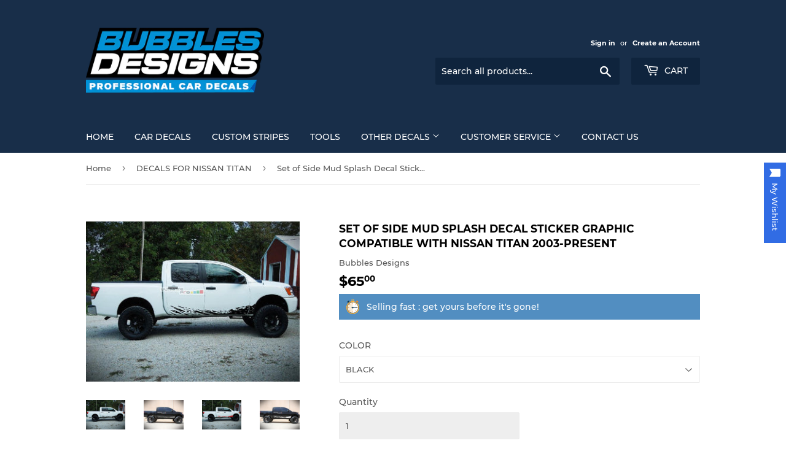

--- FILE ---
content_type: text/html; charset=utf-8
request_url: https://bubblesdesigns.com/collections/decals-for-nissan-titan/products/set-of-side-mud-splash-decal-sticker-graphic-compatible-with-nissan-titan-2003-2015
body_size: 40958
content:
<!doctype html>
<!--[if lt IE 7]><html class="no-js lt-ie9 lt-ie8 lt-ie7" lang="en"> <![endif]-->
<!--[if IE 7]><html class="no-js lt-ie9 lt-ie8" lang="en"> <![endif]-->
<!--[if IE 8]><html class="no-js lt-ie9" lang="en"> <![endif]-->
<!--[if IE 9 ]><html class="ie9 no-js"> <![endif]-->
<!--[if (gt IE 9)|!(IE)]><!--> <html class="no-touch no-js"> <!--<![endif]-->
<head>
 <meta name="facebook-domain-verification" content="uz0j208nx0obh7d91k1ccaxvm6kkrd" />
  <!-- Hotjar Tracking Code for bubblesdesigns.com -->
<script>
    (function(h,o,t,j,a,r){
        h.hj=h.hj||function(){(h.hj.q=h.hj.q||[]).push(arguments)};
        h._hjSettings={hjid:2160689,hjsv:6};
        a=o.getElementsByTagName('head')[0];
        r=o.createElement('script');r.async=1;
        r.src=t+h._hjSettings.hjid+j+h._hjSettings.hjsv;
        a.appendChild(r);
    })(window,document,'https://static.hotjar.com/c/hotjar-','.js?sv=');
</script>
  
  
  <script async src="https://pagead2.googlesyndication.com/pagead/js/adsbygoogle.js"></script>
<script>
  (adsbygoogle = window.adsbygoogle || []).push({
    google_ad_client: "ca-pub-6569431019243693",
    enable_page_level_ads: true
  });
</script>
  <meta name="google-site-verification" content="O0p3SwS3AwzCkAgf-uFKaokR-p73dTQHC_iRL2BK5mI" />
  <script>(function(H){H.className=H.className.replace(/\bno-js\b/,'js')})(document.documentElement)</script>
  <!-- Basic page needs ================================================== -->
  <meta charset="utf-8">
  <meta http-equiv="X-UA-Compatible" content="IE=edge,chrome=1">

  
  <link rel="shortcut icon" href="//bubblesdesigns.com/cdn/shop/files/bubbles_32x32.png?v=1613723277" type="image/png" />
  

  <!-- Title and description ================================================== -->
  
 <!-- SEO Manager 6.2.0 -->
<meta name='seomanager' content='6.2' />
<title>Nissan Titan sticker Pair decal Stripe 2003-Present</title>
<meta name='description' content='Bubbles Designs Nissan Titan sticker Pair decal Stripe 2003-Present. Our vinyl, graphic design gives the exterior of your car a unique look' /> 
<meta name="robots" content="index"> 
<meta name="robots" content="follow">
<script type="application/ld+json">
 {
 "@context": "https://schema.org",
 "@id": "https:\/\/bubblesdesigns.com\/products\/set-of-side-mud-splash-decal-sticker-graphic-compatible-with-nissan-titan-2003-2015",
 "@type": "Product","sku": 12354355626084,"mpn": 12354355626084,"brand": {
 "@type": "Brand",
 "name": "Bubbles Designs"
 },
 "description": "Set of Side Mud Splash Decal Sticker Graphic Compatible with Nissan Titan 2003-Present. Our decals vinyl is of high quality (Polymeric) and lasts 7 years outdoor. We can give the exterior of your car a unique look. You can choose from our wide selection of Graphics, Vinyl and Decals. We manufacture stickers for American, Canadian and European car models (Coupe, Saloon\/Sedan, SUV, Pickup Truck)\nWHAT YOU WILL RECEIVE\n\nOne sticker for the left and one for the right side\n Dimensions: As Image\n Easy installation\n Instructions Included\n New in the Box\n\nSHIPPING POLICY\n\nFree shipping worldwide.\nTracking number always provided within 24 hours.\nFree international shipping takes 7-24 working days.\n\nRETURNS POLICY\n\nReturns Accepted (within 30 days after delivery).\nItem must be returned in its original condition for full refund.\nDamaged products are refunded by providing evidence (photos).\n\n\nCONTACT \u0026amp; SUPPORT\n\nResponse within 24 hours.\nWe are happy to solve any issue.\n",
 "url": "https:\/\/bubblesdesigns.com\/products\/set-of-side-mud-splash-decal-sticker-graphic-compatible-with-nissan-titan-2003-2015",
 "name": "Set of Side Mud Splash Decal Sticker Graphic Compatible with Nissan Titan 2003-Present","image": "https://bubblesdesigns.com/cdn/shop/products/Set-of-Side-Mud-Splash-Decal-Sticker-Graphic-Compatible-with-Nissan-Titan-2003-2015-BLACK.jpg?v=1537346967","offers": [{
 "@type": "Offer","availability": "https://schema.org/InStock",
 "priceCurrency": "USD",
 "price": "65.00",
 "priceValidUntil": "2027-01-19",
 "itemCondition": "https://schema.org/NewCondition",
 "url": "https:\/\/bubblesdesigns.com\/products\/set-of-side-mud-splash-decal-sticker-graphic-compatible-with-nissan-titan-2003-2015\/products\/set-of-side-mud-splash-decal-sticker-graphic-compatible-with-nissan-titan-2003-2015?variant=12354355626084",
 "image": "https://bubblesdesigns.com/cdn/shop/products/Set-of-Side-Mud-Splash-Decal-Sticker-Graphic-Compatible-with-Nissan-Titan-2003-2015-BLACK.jpg?v=1537346967",
 "mpn": 12354355626084,"sku": "12354355626084",
"seller": {
 "@type": "Organization",
 "name": "Bubbles Designs"
 }
 },{
 "@type": "Offer","availability": "https://schema.org/InStock",
 "priceCurrency": "USD",
 "price": "65.00",
 "priceValidUntil": "2027-01-19",
 "itemCondition": "https://schema.org/NewCondition",
 "url": "https:\/\/bubblesdesigns.com\/products\/set-of-side-mud-splash-decal-sticker-graphic-compatible-with-nissan-titan-2003-2015\/products\/set-of-side-mud-splash-decal-sticker-graphic-compatible-with-nissan-titan-2003-2015?variant=12354355658852",
 "image": "https://bubblesdesigns.com/cdn/shop/products/Set-of-Side-Mud-Splash-Decal-Sticker-Graphic-Compatible-with-Nissan-Titan-2003-2015-BLACK.jpg?v=1537346967",
 "mpn": 12354355658852,"sku": "12354355658852",
"seller": {
 "@type": "Organization",
 "name": "Bubbles Designs"
 }
 },{
 "@type": "Offer","availability": "https://schema.org/InStock",
 "priceCurrency": "USD",
 "price": "65.00",
 "priceValidUntil": "2027-01-19",
 "itemCondition": "https://schema.org/NewCondition",
 "url": "https:\/\/bubblesdesigns.com\/products\/set-of-side-mud-splash-decal-sticker-graphic-compatible-with-nissan-titan-2003-2015\/products\/set-of-side-mud-splash-decal-sticker-graphic-compatible-with-nissan-titan-2003-2015?variant=12354355691620",
 "image": "https://bubblesdesigns.com/cdn/shop/products/Set-of-Side-Mud-Splash-Decal-Sticker-Graphic-Compatible-with-Nissan-Titan-2003-2015-BLACK.jpg?v=1537346967",
 "mpn": 12354355691620,"sku": "12354355691620",
"seller": {
 "@type": "Organization",
 "name": "Bubbles Designs"
 }
 },{
 "@type": "Offer","availability": "https://schema.org/InStock",
 "priceCurrency": "USD",
 "price": "65.00",
 "priceValidUntil": "2027-01-19",
 "itemCondition": "https://schema.org/NewCondition",
 "url": "https:\/\/bubblesdesigns.com\/products\/set-of-side-mud-splash-decal-sticker-graphic-compatible-with-nissan-titan-2003-2015\/products\/set-of-side-mud-splash-decal-sticker-graphic-compatible-with-nissan-titan-2003-2015?variant=12354355724388",
 "image": "https://bubblesdesigns.com/cdn/shop/products/Set-of-Side-Mud-Splash-Decal-Sticker-Graphic-Compatible-with-Nissan-Titan-2003-2015-BLACK.jpg?v=1537346967",
 "mpn": 12354355724388,"sku": "12354355724388",
"seller": {
 "@type": "Organization",
 "name": "Bubbles Designs"
 }
 },{
 "@type": "Offer","availability": "https://schema.org/InStock",
 "priceCurrency": "USD",
 "price": "65.00",
 "priceValidUntil": "2027-01-19",
 "itemCondition": "https://schema.org/NewCondition",
 "url": "https:\/\/bubblesdesigns.com\/products\/set-of-side-mud-splash-decal-sticker-graphic-compatible-with-nissan-titan-2003-2015\/products\/set-of-side-mud-splash-decal-sticker-graphic-compatible-with-nissan-titan-2003-2015?variant=12354355757156",
 "image": "https://bubblesdesigns.com/cdn/shop/products/Set-of-Side-Mud-Splash-Decal-Sticker-Graphic-Compatible-with-Nissan-Titan-2003-2015-BLACK.jpg?v=1537346967",
 "mpn": 12354355757156,"sku": "12354355757156",
"seller": {
 "@type": "Organization",
 "name": "Bubbles Designs"
 }
 },{
 "@type": "Offer","availability": "https://schema.org/InStock",
 "priceCurrency": "USD",
 "price": "65.00",
 "priceValidUntil": "2027-01-19",
 "itemCondition": "https://schema.org/NewCondition",
 "url": "https:\/\/bubblesdesigns.com\/products\/set-of-side-mud-splash-decal-sticker-graphic-compatible-with-nissan-titan-2003-2015\/products\/set-of-side-mud-splash-decal-sticker-graphic-compatible-with-nissan-titan-2003-2015?variant=12354355789924",
 "image": "https://bubblesdesigns.com/cdn/shop/products/Set-of-Side-Mud-Splash-Decal-Sticker-Graphic-Compatible-with-Nissan-Titan-2003-2015-RED.jpg?v=1537346967",
 "mpn": 12354355789924,"sku": "12354355789924",
"seller": {
 "@type": "Organization",
 "name": "Bubbles Designs"
 }
 },{
 "@type": "Offer","availability": "https://schema.org/InStock",
 "priceCurrency": "USD",
 "price": "65.00",
 "priceValidUntil": "2027-01-19",
 "itemCondition": "https://schema.org/NewCondition",
 "url": "https:\/\/bubblesdesigns.com\/products\/set-of-side-mud-splash-decal-sticker-graphic-compatible-with-nissan-titan-2003-2015\/products\/set-of-side-mud-splash-decal-sticker-graphic-compatible-with-nissan-titan-2003-2015?variant=12354355822692",
 "image": "https://bubblesdesigns.com/cdn/shop/products/Set-of-Side-Mud-Splash-Decal-Sticker-Graphic-Compatible-with-Nissan-Titan-2003-2015-BLACK.jpg?v=1537346967",
 "mpn": 12354355822692,"sku": "12354355822692",
"seller": {
 "@type": "Organization",
 "name": "Bubbles Designs"
 }
 },{
 "@type": "Offer","availability": "https://schema.org/InStock",
 "priceCurrency": "USD",
 "price": "65.00",
 "priceValidUntil": "2027-01-19",
 "itemCondition": "https://schema.org/NewCondition",
 "url": "https:\/\/bubblesdesigns.com\/products\/set-of-side-mud-splash-decal-sticker-graphic-compatible-with-nissan-titan-2003-2015\/products\/set-of-side-mud-splash-decal-sticker-graphic-compatible-with-nissan-titan-2003-2015?variant=12354355855460",
 "image": "https://bubblesdesigns.com/cdn/shop/products/Set-of-Side-Mud-Splash-Decal-Sticker-Graphic-Compatible-with-Nissan-Titan-2003-2015-BLACK.jpg?v=1537346967",
 "mpn": 12354355855460,"sku": "12354355855460",
"seller": {
 "@type": "Organization",
 "name": "Bubbles Designs"
 }
 },{
 "@type": "Offer","availability": "https://schema.org/InStock",
 "priceCurrency": "USD",
 "price": "65.00",
 "priceValidUntil": "2027-01-19",
 "itemCondition": "https://schema.org/NewCondition",
 "url": "https:\/\/bubblesdesigns.com\/products\/set-of-side-mud-splash-decal-sticker-graphic-compatible-with-nissan-titan-2003-2015\/products\/set-of-side-mud-splash-decal-sticker-graphic-compatible-with-nissan-titan-2003-2015?variant=12354355888228",
 "image": "https://bubblesdesigns.com/cdn/shop/products/Set-of-Side-Mud-Splash-Decal-Sticker-Graphic-Compatible-with-Nissan-Titan-2003-2015-BLACK.jpg?v=1537346967",
 "mpn": 12354355888228,"sku": "12354355888228",
"seller": {
 "@type": "Organization",
 "name": "Bubbles Designs"
 }
 },{
 "@type": "Offer","availability": "https://schema.org/InStock",
 "priceCurrency": "USD",
 "price": "65.00",
 "priceValidUntil": "2027-01-19",
 "itemCondition": "https://schema.org/NewCondition",
 "url": "https:\/\/bubblesdesigns.com\/products\/set-of-side-mud-splash-decal-sticker-graphic-compatible-with-nissan-titan-2003-2015\/products\/set-of-side-mud-splash-decal-sticker-graphic-compatible-with-nissan-titan-2003-2015?variant=12354355920996",
 "image": "https://bubblesdesigns.com/cdn/shop/products/Set-of-Side-Mud-Splash-Decal-Sticker-Graphic-Compatible-with-Nissan-Titan-2003-2015-BLACK.jpg?v=1537346967",
 "mpn": 12354355920996,"sku": "12354355920996",
"seller": {
 "@type": "Organization",
 "name": "Bubbles Designs"
 }
 },{
 "@type": "Offer","availability": "https://schema.org/InStock",
 "priceCurrency": "USD",
 "price": "65.00",
 "priceValidUntil": "2027-01-19",
 "itemCondition": "https://schema.org/NewCondition",
 "url": "https:\/\/bubblesdesigns.com\/products\/set-of-side-mud-splash-decal-sticker-graphic-compatible-with-nissan-titan-2003-2015\/products\/set-of-side-mud-splash-decal-sticker-graphic-compatible-with-nissan-titan-2003-2015?variant=12354355953764",
 "image": "https://bubblesdesigns.com/cdn/shop/products/Set-of-Side-Mud-Splash-Decal-Sticker-Graphic-Compatible-with-Nissan-Titan-2003-2015-BLACK.jpg?v=1537346967",
 "mpn": 12354355953764,"sku": "12354355953764",
"seller": {
 "@type": "Organization",
 "name": "Bubbles Designs"
 }
 },{
 "@type": "Offer","availability": "https://schema.org/InStock",
 "priceCurrency": "USD",
 "price": "65.00",
 "priceValidUntil": "2027-01-19",
 "itemCondition": "https://schema.org/NewCondition",
 "url": "https:\/\/bubblesdesigns.com\/products\/set-of-side-mud-splash-decal-sticker-graphic-compatible-with-nissan-titan-2003-2015\/products\/set-of-side-mud-splash-decal-sticker-graphic-compatible-with-nissan-titan-2003-2015?variant=12354355986532",
 "image": "https://bubblesdesigns.com/cdn/shop/products/Set-of-Side-Mud-Splash-Decal-Sticker-Graphic-Compatible-with-Nissan-Titan-2003-2015-BLACK.jpg?v=1537346967",
 "mpn": 12354355986532,"sku": "12354355986532",
"seller": {
 "@type": "Organization",
 "name": "Bubbles Designs"
 }
 },{
 "@type": "Offer","availability": "https://schema.org/InStock",
 "priceCurrency": "USD",
 "price": "65.00",
 "priceValidUntil": "2027-01-19",
 "itemCondition": "https://schema.org/NewCondition",
 "url": "https:\/\/bubblesdesigns.com\/products\/set-of-side-mud-splash-decal-sticker-graphic-compatible-with-nissan-titan-2003-2015\/products\/set-of-side-mud-splash-decal-sticker-graphic-compatible-with-nissan-titan-2003-2015?variant=12354356019300",
 "image": "https://bubblesdesigns.com/cdn/shop/products/Set-of-Side-Mud-Splash-Decal-Sticker-Graphic-Compatible-with-Nissan-Titan-2003-2015-GRAY.jpg?v=1537346967",
 "mpn": 12354356019300,"sku": "12354356019300",
"seller": {
 "@type": "Organization",
 "name": "Bubbles Designs"
 }
 },{
 "@type": "Offer","availability": "https://schema.org/InStock",
 "priceCurrency": "USD",
 "price": "65.00",
 "priceValidUntil": "2027-01-19",
 "itemCondition": "https://schema.org/NewCondition",
 "url": "https:\/\/bubblesdesigns.com\/products\/set-of-side-mud-splash-decal-sticker-graphic-compatible-with-nissan-titan-2003-2015\/products\/set-of-side-mud-splash-decal-sticker-graphic-compatible-with-nissan-titan-2003-2015?variant=12354356052068",
 "image": "https://bubblesdesigns.com/cdn/shop/products/Set-of-Side-Mud-Splash-Decal-Sticker-Graphic-Compatible-with-Nissan-Titan-2003-2015-BLACK.jpg?v=1537346967",
 "mpn": 12354356052068,"sku": "12354356052068",
"seller": {
 "@type": "Organization",
 "name": "Bubbles Designs"
 }
 },{
 "@type": "Offer","availability": "https://schema.org/InStock",
 "priceCurrency": "USD",
 "price": "65.00",
 "priceValidUntil": "2027-01-19",
 "itemCondition": "https://schema.org/NewCondition",
 "url": "https:\/\/bubblesdesigns.com\/products\/set-of-side-mud-splash-decal-sticker-graphic-compatible-with-nissan-titan-2003-2015\/products\/set-of-side-mud-splash-decal-sticker-graphic-compatible-with-nissan-titan-2003-2015?variant=12354356084836",
 "image": "https://bubblesdesigns.com/cdn/shop/products/Set-of-Side-Mud-Splash-Decal-Sticker-Graphic-Compatible-with-Nissan-Titan-2003-2015-WHITE.jpg?v=1537346967",
 "mpn": 12354356084836,"sku": "12354356084836",
"seller": {
 "@type": "Organization",
 "name": "Bubbles Designs"
 }
 }]}
 </script>
<!-- end: SEO Manager 6.2.0 -->

  <!-- Product meta ================================================== -->
  <!-- /snippets/social-meta-tags.liquid -->




<meta property="og:site_name" content="Bubbles Designs">
<meta property="og:url" content="https://bubblesdesigns.com/products/set-of-side-mud-splash-decal-sticker-graphic-compatible-with-nissan-titan-2003-2015">
<meta property="og:title" content="Set of Side Mud Splash Decal Sticker Graphic Compatible with Nissan Titan 2003-Present">
<meta property="og:type" content="product">
<meta property="og:description" content="Bubbles Designs Nissan Titan sticker Pair decal Stripe 2003-Present. Our vinyl, graphic design gives the exterior of your car a unique look">

  <meta property="og:price:amount" content="65.00">
  <meta property="og:price:currency" content="USD">

<meta property="og:image" content="http://bubblesdesigns.com/cdn/shop/products/Set-of-Side-Mud-Splash-Decal-Sticker-Graphic-Compatible-with-Nissan-Titan-2003-2015-BLACK_1200x1200.jpg?v=1537346967"><meta property="og:image" content="http://bubblesdesigns.com/cdn/shop/products/Set-of-Side-Mud-Splash-Decal-Sticker-Graphic-Compatible-with-Nissan-Titan-2003-2015-GRAY_1200x1200.jpg?v=1537346967"><meta property="og:image" content="http://bubblesdesigns.com/cdn/shop/products/Set-of-Side-Mud-Splash-Decal-Sticker-Graphic-Compatible-with-Nissan-Titan-2003-2015-RED_1200x1200.jpg?v=1537346967">
<meta property="og:image:secure_url" content="https://bubblesdesigns.com/cdn/shop/products/Set-of-Side-Mud-Splash-Decal-Sticker-Graphic-Compatible-with-Nissan-Titan-2003-2015-BLACK_1200x1200.jpg?v=1537346967"><meta property="og:image:secure_url" content="https://bubblesdesigns.com/cdn/shop/products/Set-of-Side-Mud-Splash-Decal-Sticker-Graphic-Compatible-with-Nissan-Titan-2003-2015-GRAY_1200x1200.jpg?v=1537346967"><meta property="og:image:secure_url" content="https://bubblesdesigns.com/cdn/shop/products/Set-of-Side-Mud-Splash-Decal-Sticker-Graphic-Compatible-with-Nissan-Titan-2003-2015-RED_1200x1200.jpg?v=1537346967">


<meta name="twitter:card" content="summary_large_image">
<meta name="twitter:title" content="Set of Side Mud Splash Decal Sticker Graphic Compatible with Nissan Titan 2003-Present">
<meta name="twitter:description" content="Bubbles Designs Nissan Titan sticker Pair decal Stripe 2003-Present. Our vinyl, graphic design gives the exterior of your car a unique look">


  <!-- Helpers ================================================== -->
  <link rel="canonical" href="https://bubblesdesigns.com/products/set-of-side-mud-splash-decal-sticker-graphic-compatible-with-nissan-titan-2003-2015">
  <meta name="viewport" content="width=device-width,initial-scale=1">

  <!-- CSS ================================================== -->
  <link href="//bubblesdesigns.com/cdn/shop/t/5/assets/theme.scss.css?v=158463510308736058781705556911" rel="stylesheet" type="text/css" media="all" />

  <!-- Header hook for plugins ================================================== -->
  <style>.spf-filter-loading #gf-products > *:not(.spf-product--skeleton), .spf-filter-loading [data-globo-filter-items] > *:not(.spf-product--skeleton){visibility: hidden; opacity: 0}</style>
<link rel="preconnect" href="https://filter-v1.globosoftware.net" />
<script>
  document.getElementsByTagName('html')[0].classList.add('spf-filter-loading');
  window.addEventListener("globoFilterRenderCompleted",function(e){document.getElementsByTagName('html')[0].classList.remove('spf-filter-loading')})
  window.sortByRelevance = false;
  window.moneyFormat = "${{amount}}";
  window.GloboMoneyFormat = "${{amount}}";
  window.GloboMoneyWithCurrencyFormat = "${{amount}} USD";
  window.filterPriceRate = 1;
  window.filterPriceAdjustment = 1;

  window.shopCurrency = "USD";
  window.currentCurrency = "USD";

  window.isMultiCurrency = false;
  window.globoFilterAssetsUrl = '//bubblesdesigns.com/cdn/shop/t/5/assets/';
  window.assetsUrl = '//bubblesdesigns.com/cdn/shop/t/5/assets/';
  window.filesUrl = '//bubblesdesigns.com/cdn/shop/files/';
  var page_id = 0;
  var globo_filters_json = {"default":35387}
  var GloboFilterConfig = {
    api: {
      filterUrl: "https://filter-v1.globosoftware.net/filter",
      searchUrl: "https://filter-v1.globosoftware.net/search",
      url: "https://filter-v1.globosoftware.net",
    },
    shop: {
      name: "Bubbles Designs",
      url: "https://bubblesdesigns.com",
      domain: "bubblesdesigns-com.myshopify.com",
      is_multicurrency: false,
      currency: "USD",
      cur_currency: "USD",
      cur_locale: "en",
      cur_country: "US",
      locale: "en",
      root_url: "",
      country_code: "CY",
      product_image: {width: 500, height: 500},
      no_image_url: "https://cdn.shopify.com/s/images/themes/product-1.png",
      themeStoreId: 679,
      swatches:  [],
      newUrlStruct: false,
      translation: {"default":{"search":{"suggestions":"Suggestions","collections":"Collections","pages":"Pages","products":"Products","view_all":"Search for","not_found":"Sorry, nothing found for"},"filter":{"filter_by":"Filter By","clear_all":"Clear All","clear":"Clear","in_stock":"In Stock","out_of_stock":"Out of Stock","ready_to_ship":"Ready to ship"},"sort":{"sort_by":"Sort By","manually":"Featured","availability_in_stock_first":"Availability","best_selling":"Best Selling","alphabetically_a_z":"Alphabetically, A-Z","alphabetically_z_a":"Alphabetically, Z-A","price_low_to_high":"Price, low to high","price_high_to_low":"Price, high to low","date_new_to_old":"Date, new to old","date_old_to_new":"Date, old to new","sale_off":"% Sale off"},"product":{"add_to_cart":"Add to cart","unavailable":"Unavailable","sold_out":"Sold out","sale":"Sale","load_more":"Load more","limit":"Show","no_results":"No products found"}}},
      redirects: null,
      images: ["favicon.png","logo.png","password-page-background.jpg","ppop_black-friday-01-01.jpg","truck-2-icon-7-32.png"],
      settings: {"color_primary":"#528ec1","color_secondary":"#dcdcdc","color_accent":"#dd2525","color_body_bg":"#fff","color_borders":"#ececec","product_reviews_star_color":"#e5c649","color_header_background":"#182e49","color_header_text":"#fff","color_header_cart_search":"#0f243d","color_nav_bg":"#182e49","color_nav_text":"#fff","color_body_text":"#585858","color_heading_text":"#000","color_footer_bg":"#f2f2f2","color_footer_text":"#636363","color_footer_social_link":"#bbbbbb","type_base_font":{"error":"json not allowed for this object"},"type_base_size":"13px","type_header_font":{"error":"json not allowed for this object"},"type_header_transform":true,"type_accent_font":{"error":"json not allowed for this object"},"type_navigation_size":"14px","type_navigation_transform":true,"type_button_size":"14px","type_button_transform":true,"favicon":"\/\/bubblesdesigns.com\/cdn\/shop\/files\/bubbles.png?v=1613723277","cart_notes_enable":true,"ajax_cart_method":"page","share_image":"\/\/bubblesdesigns.com\/cdn\/shop\/files\/full_logo.png?v=1613723277","social_twitter_link":"","social_facebook_link":"","social_pinterest_link":"","social_google_plus_link":"","social_instagram_link":"","social_snapchat_link":"","social_tumblr_link":"","social_youtube_link":"","social_vimeo_link":"","social_fancy_link":"","social_sharing_style":"is-normal","share_facebook":true,"share_twitter":true,"share_pinterest":true,"superscript_decimals":true,"checkout_header_image":null,"checkout_logo_image":"\/\/bubblesdesigns.com\/cdn\/shop\/files\/Bubbles_Designs_NEW_LOGO.png?v=1614333163","checkout_logo_position":"center","checkout_logo_size":"large","checkout_body_background_image":null,"checkout_body_background_color":"#fff","checkout_input_background_color_mode":"white","checkout_sidebar_background_image":null,"checkout_sidebar_background_color":"#fafafa","checkout_heading_font":"-apple-system, BlinkMacSystemFont, 'Segoe UI', Roboto, Helvetica, Arial, sans-serif, 'Apple Color Emoji', 'Segoe UI Emoji', 'Segoe UI Symbol'","checkout_body_font":"-apple-system, BlinkMacSystemFont, 'Segoe UI', Roboto, Helvetica, Arial, sans-serif, 'Apple Color Emoji', 'Segoe UI Emoji', 'Segoe UI Symbol'","checkout_accent_color":"#197bbd","checkout_button_color":"#197bbd","checkout_error_color":"#e32c2b","collection_sidebar_filters":"tags","customer_layout":"customer_area"},
      separate_options: null,
      home_filter: false,
      page: "product",
      cache: true,
      layout: "app",
      useCustomTemplate: false
    },
    taxes: null,
    special_countries: null,
    adjustments: null,

    year_make_model: {
      id: null
    },
    filter: {
      id: globo_filters_json[page_id] || globo_filters_json['default'] || 0,
      layout: 1,
      showCount: false,
      showRefine: true,
      isLoadMore: 0,
      filter_on_search_page: true
    },
    search:{
      enable: true,
      zero_character_suggestion: false,
      layout: 1,
    },
    collection: {
      id:0,
      handle:'',
      sort: 'best-selling',
      tags: null,
      vendor: null,
      type: null,
      term: null,
      limit: 12,
      products_count: 48,
      enableCollectionSearch: false,
      showSelectedVariantInfo: true,
      excludeTags: null
    },
    customer: false,
    selector: {
      sortBy: '.collection-sorting',
      pagination: '.pagination:first, .paginate:first, .pagination-custom:first, #pagination:first, #gf_pagination_wrap',
      products: '.grid.grid-collage'
    }
  };

</script>
<script defer src="//bubblesdesigns.com/cdn/shop/t/5/assets/v5.globo.filter.lib.js?v=171391880242461423661696318083"></script>

<link rel="preload stylesheet" href="//bubblesdesigns.com/cdn/shop/t/5/assets/v5.globo.search.css?v=700" as="style">



  <script>
    window.addEventListener('globoFilterRenderSearchCompleted', function () {
      if( theme && theme.a11y && typeof theme.a11y.removeTrapFocus == "function" ){
        theme.a11y.removeTrapFocus({
          $container: $('#shopify-section-header'),
          namespace: 'mobileMenuToggle'
        });
        setTimeout(function(){
          theme.a11y.removeTrapFocus({
            $container: $('#shopify-section-header'),
            namespace: 'mobileMenuToggle'
          });
          $('.gl-d-searchbox-input').focus();
        }, 600);
      }
    });
  </script>

        <!-- DiscountDuck code, safe to remove if you uninstalled the app -->
  <!-- DiscountDuck code, safe to remove if you uninstalled the app -->
      
  <!-- DiscountDuck code, safe to remove if you uninstalled the app -->
<script>window.performance && window.performance.mark && window.performance.mark('shopify.content_for_header.start');</script><meta id="shopify-digital-wallet" name="shopify-digital-wallet" content="/272302108/digital_wallets/dialog">
<meta name="shopify-checkout-api-token" content="6422753ae61493d9bae20c11b3f19411">
<meta id="in-context-paypal-metadata" data-shop-id="272302108" data-venmo-supported="false" data-environment="production" data-locale="en_US" data-paypal-v4="true" data-currency="USD">
<link rel="alternate" type="application/json+oembed" href="https://bubblesdesigns.com/products/set-of-side-mud-splash-decal-sticker-graphic-compatible-with-nissan-titan-2003-2015.oembed">
<script async="async" src="/checkouts/internal/preloads.js?locale=en-US"></script>
<script id="shopify-features" type="application/json">{"accessToken":"6422753ae61493d9bae20c11b3f19411","betas":["rich-media-storefront-analytics"],"domain":"bubblesdesigns.com","predictiveSearch":true,"shopId":272302108,"locale":"en"}</script>
<script>var Shopify = Shopify || {};
Shopify.shop = "bubblesdesigns-com.myshopify.com";
Shopify.locale = "en";
Shopify.currency = {"active":"USD","rate":"1.0"};
Shopify.country = "US";
Shopify.theme = {"name":"Supply","id":32067616868,"schema_name":"Supply","schema_version":"7.1.1","theme_store_id":679,"role":"main"};
Shopify.theme.handle = "null";
Shopify.theme.style = {"id":null,"handle":null};
Shopify.cdnHost = "bubblesdesigns.com/cdn";
Shopify.routes = Shopify.routes || {};
Shopify.routes.root = "/";</script>
<script type="module">!function(o){(o.Shopify=o.Shopify||{}).modules=!0}(window);</script>
<script>!function(o){function n(){var o=[];function n(){o.push(Array.prototype.slice.apply(arguments))}return n.q=o,n}var t=o.Shopify=o.Shopify||{};t.loadFeatures=n(),t.autoloadFeatures=n()}(window);</script>
<script id="shop-js-analytics" type="application/json">{"pageType":"product"}</script>
<script defer="defer" async type="module" src="//bubblesdesigns.com/cdn/shopifycloud/shop-js/modules/v2/client.init-shop-cart-sync_C5BV16lS.en.esm.js"></script>
<script defer="defer" async type="module" src="//bubblesdesigns.com/cdn/shopifycloud/shop-js/modules/v2/chunk.common_CygWptCX.esm.js"></script>
<script type="module">
  await import("//bubblesdesigns.com/cdn/shopifycloud/shop-js/modules/v2/client.init-shop-cart-sync_C5BV16lS.en.esm.js");
await import("//bubblesdesigns.com/cdn/shopifycloud/shop-js/modules/v2/chunk.common_CygWptCX.esm.js");

  window.Shopify.SignInWithShop?.initShopCartSync?.({"fedCMEnabled":true,"windoidEnabled":true});

</script>
<script>(function() {
  var isLoaded = false;
  function asyncLoad() {
    if (isLoaded) return;
    isLoaded = true;
    var urls = ["\/\/static.zotabox.com\/3\/6\/36890c643cb057c185297edd871eb36f\/widgets.js?shop=bubblesdesigns-com.myshopify.com","\/\/d1liekpayvooaz.cloudfront.net\/apps\/customizery\/customizery.js?shop=bubblesdesigns-com.myshopify.com","https:\/\/buy-me-cdn.makeprosimp.com\/v2\/app.min.js?v=v2\u0026shop=bubblesdesigns-com.myshopify.com","https:\/\/toastibar-cdn.makeprosimp.com\/v1\/published\/15691\/49de99d80bf9497492155af672ec5c27\/1979\/app.js?v=1\u0026shop=bubblesdesigns-com.myshopify.com","https:\/\/productoptions.w3apps.co\/js\/options.js?shop=bubblesdesigns-com.myshopify.com","https:\/\/cdn.shopify.com\/s\/files\/1\/0002\/7230\/2108\/t\/5\/assets\/globo.formbuilder.init.js?v=1590572247\u0026shop=bubblesdesigns-com.myshopify.com","https:\/\/cdn.shopify.com\/s\/files\/1\/0002\/7230\/2108\/t\/5\/assets\/globo.filter.init.js?shop=bubblesdesigns-com.myshopify.com","https:\/\/cdn.shopify.com\/s\/files\/1\/0002\/7230\/2108\/t\/5\/assets\/booster_eu_cookie_272302108.js?v=1605014684\u0026shop=bubblesdesigns-com.myshopify.com","https:\/\/wishlisthero-assets.revampco.com\/store-front\/bundle2.js?shop=bubblesdesigns-com.myshopify.com","https:\/\/cdn.hextom.com\/js\/freeshippingbar.js?shop=bubblesdesigns-com.myshopify.com"];
    for (var i = 0; i < urls.length; i++) {
      var s = document.createElement('script');
      s.type = 'text/javascript';
      s.async = true;
      s.src = urls[i];
      var x = document.getElementsByTagName('script')[0];
      x.parentNode.insertBefore(s, x);
    }
  };
  if(window.attachEvent) {
    window.attachEvent('onload', asyncLoad);
  } else {
    window.addEventListener('load', asyncLoad, false);
  }
})();</script>
<script id="__st">var __st={"a":272302108,"offset":-43200,"reqid":"703275be-4178-4667-a74d-5d1011f23d43-1768850294","pageurl":"bubblesdesigns.com\/collections\/decals-for-nissan-titan\/products\/set-of-side-mud-splash-decal-sticker-graphic-compatible-with-nissan-titan-2003-2015","u":"3e3814634204","p":"product","rtyp":"product","rid":1370523598948};</script>
<script>window.ShopifyPaypalV4VisibilityTracking = true;</script>
<script id="captcha-bootstrap">!function(){'use strict';const t='contact',e='account',n='new_comment',o=[[t,t],['blogs',n],['comments',n],[t,'customer']],c=[[e,'customer_login'],[e,'guest_login'],[e,'recover_customer_password'],[e,'create_customer']],r=t=>t.map((([t,e])=>`form[action*='/${t}']:not([data-nocaptcha='true']) input[name='form_type'][value='${e}']`)).join(','),a=t=>()=>t?[...document.querySelectorAll(t)].map((t=>t.form)):[];function s(){const t=[...o],e=r(t);return a(e)}const i='password',u='form_key',d=['recaptcha-v3-token','g-recaptcha-response','h-captcha-response',i],f=()=>{try{return window.sessionStorage}catch{return}},m='__shopify_v',_=t=>t.elements[u];function p(t,e,n=!1){try{const o=window.sessionStorage,c=JSON.parse(o.getItem(e)),{data:r}=function(t){const{data:e,action:n}=t;return t[m]||n?{data:e,action:n}:{data:t,action:n}}(c);for(const[e,n]of Object.entries(r))t.elements[e]&&(t.elements[e].value=n);n&&o.removeItem(e)}catch(o){console.error('form repopulation failed',{error:o})}}const l='form_type',E='cptcha';function T(t){t.dataset[E]=!0}const w=window,h=w.document,L='Shopify',v='ce_forms',y='captcha';let A=!1;((t,e)=>{const n=(g='f06e6c50-85a8-45c8-87d0-21a2b65856fe',I='https://cdn.shopify.com/shopifycloud/storefront-forms-hcaptcha/ce_storefront_forms_captcha_hcaptcha.v1.5.2.iife.js',D={infoText:'Protected by hCaptcha',privacyText:'Privacy',termsText:'Terms'},(t,e,n)=>{const o=w[L][v],c=o.bindForm;if(c)return c(t,g,e,D).then(n);var r;o.q.push([[t,g,e,D],n]),r=I,A||(h.body.append(Object.assign(h.createElement('script'),{id:'captcha-provider',async:!0,src:r})),A=!0)});var g,I,D;w[L]=w[L]||{},w[L][v]=w[L][v]||{},w[L][v].q=[],w[L][y]=w[L][y]||{},w[L][y].protect=function(t,e){n(t,void 0,e),T(t)},Object.freeze(w[L][y]),function(t,e,n,w,h,L){const[v,y,A,g]=function(t,e,n){const i=e?o:[],u=t?c:[],d=[...i,...u],f=r(d),m=r(i),_=r(d.filter((([t,e])=>n.includes(e))));return[a(f),a(m),a(_),s()]}(w,h,L),I=t=>{const e=t.target;return e instanceof HTMLFormElement?e:e&&e.form},D=t=>v().includes(t);t.addEventListener('submit',(t=>{const e=I(t);if(!e)return;const n=D(e)&&!e.dataset.hcaptchaBound&&!e.dataset.recaptchaBound,o=_(e),c=g().includes(e)&&(!o||!o.value);(n||c)&&t.preventDefault(),c&&!n&&(function(t){try{if(!f())return;!function(t){const e=f();if(!e)return;const n=_(t);if(!n)return;const o=n.value;o&&e.removeItem(o)}(t);const e=Array.from(Array(32),(()=>Math.random().toString(36)[2])).join('');!function(t,e){_(t)||t.append(Object.assign(document.createElement('input'),{type:'hidden',name:u})),t.elements[u].value=e}(t,e),function(t,e){const n=f();if(!n)return;const o=[...t.querySelectorAll(`input[type='${i}']`)].map((({name:t})=>t)),c=[...d,...o],r={};for(const[a,s]of new FormData(t).entries())c.includes(a)||(r[a]=s);n.setItem(e,JSON.stringify({[m]:1,action:t.action,data:r}))}(t,e)}catch(e){console.error('failed to persist form',e)}}(e),e.submit())}));const S=(t,e)=>{t&&!t.dataset[E]&&(n(t,e.some((e=>e===t))),T(t))};for(const o of['focusin','change'])t.addEventListener(o,(t=>{const e=I(t);D(e)&&S(e,y())}));const B=e.get('form_key'),M=e.get(l),P=B&&M;t.addEventListener('DOMContentLoaded',(()=>{const t=y();if(P)for(const e of t)e.elements[l].value===M&&p(e,B);[...new Set([...A(),...v().filter((t=>'true'===t.dataset.shopifyCaptcha))])].forEach((e=>S(e,t)))}))}(h,new URLSearchParams(w.location.search),n,t,e,['guest_login'])})(!0,!0)}();</script>
<script integrity="sha256-4kQ18oKyAcykRKYeNunJcIwy7WH5gtpwJnB7kiuLZ1E=" data-source-attribution="shopify.loadfeatures" defer="defer" src="//bubblesdesigns.com/cdn/shopifycloud/storefront/assets/storefront/load_feature-a0a9edcb.js" crossorigin="anonymous"></script>
<script data-source-attribution="shopify.dynamic_checkout.dynamic.init">var Shopify=Shopify||{};Shopify.PaymentButton=Shopify.PaymentButton||{isStorefrontPortableWallets:!0,init:function(){window.Shopify.PaymentButton.init=function(){};var t=document.createElement("script");t.src="https://bubblesdesigns.com/cdn/shopifycloud/portable-wallets/latest/portable-wallets.en.js",t.type="module",document.head.appendChild(t)}};
</script>
<script data-source-attribution="shopify.dynamic_checkout.buyer_consent">
  function portableWalletsHideBuyerConsent(e){var t=document.getElementById("shopify-buyer-consent"),n=document.getElementById("shopify-subscription-policy-button");t&&n&&(t.classList.add("hidden"),t.setAttribute("aria-hidden","true"),n.removeEventListener("click",e))}function portableWalletsShowBuyerConsent(e){var t=document.getElementById("shopify-buyer-consent"),n=document.getElementById("shopify-subscription-policy-button");t&&n&&(t.classList.remove("hidden"),t.removeAttribute("aria-hidden"),n.addEventListener("click",e))}window.Shopify?.PaymentButton&&(window.Shopify.PaymentButton.hideBuyerConsent=portableWalletsHideBuyerConsent,window.Shopify.PaymentButton.showBuyerConsent=portableWalletsShowBuyerConsent);
</script>
<script>
  function portableWalletsCleanup(e){e&&e.src&&console.error("Failed to load portable wallets script "+e.src);var t=document.querySelectorAll("shopify-accelerated-checkout .shopify-payment-button__skeleton, shopify-accelerated-checkout-cart .wallet-cart-button__skeleton"),e=document.getElementById("shopify-buyer-consent");for(let e=0;e<t.length;e++)t[e].remove();e&&e.remove()}function portableWalletsNotLoadedAsModule(e){e instanceof ErrorEvent&&"string"==typeof e.message&&e.message.includes("import.meta")&&"string"==typeof e.filename&&e.filename.includes("portable-wallets")&&(window.removeEventListener("error",portableWalletsNotLoadedAsModule),window.Shopify.PaymentButton.failedToLoad=e,"loading"===document.readyState?document.addEventListener("DOMContentLoaded",window.Shopify.PaymentButton.init):window.Shopify.PaymentButton.init())}window.addEventListener("error",portableWalletsNotLoadedAsModule);
</script>

<script type="module" src="https://bubblesdesigns.com/cdn/shopifycloud/portable-wallets/latest/portable-wallets.en.js" onError="portableWalletsCleanup(this)" crossorigin="anonymous"></script>
<script nomodule>
  document.addEventListener("DOMContentLoaded", portableWalletsCleanup);
</script>

<link id="shopify-accelerated-checkout-styles" rel="stylesheet" media="screen" href="https://bubblesdesigns.com/cdn/shopifycloud/portable-wallets/latest/accelerated-checkout-backwards-compat.css" crossorigin="anonymous">
<style id="shopify-accelerated-checkout-cart">
        #shopify-buyer-consent {
  margin-top: 1em;
  display: inline-block;
  width: 100%;
}

#shopify-buyer-consent.hidden {
  display: none;
}

#shopify-subscription-policy-button {
  background: none;
  border: none;
  padding: 0;
  text-decoration: underline;
  font-size: inherit;
  cursor: pointer;
}

#shopify-subscription-policy-button::before {
  box-shadow: none;
}

      </style>

<script>window.performance && window.performance.mark && window.performance.mark('shopify.content_for_header.end');</script>

  

<!--[if lt IE 9]>
<script src="//cdnjs.cloudflare.com/ajax/libs/html5shiv/3.7.2/html5shiv.min.js" type="text/javascript"></script>
<![endif]-->
<!--[if (lte IE 9) ]><script src="//bubblesdesigns.com/cdn/shop/t/5/assets/match-media.min.js?v=700" type="text/javascript"></script><![endif]-->


  
  

  <script src="//bubblesdesigns.com/cdn/shop/t/5/assets/jquery-2.2.3.min.js?v=58211863146907186831537350754" type="text/javascript"></script>

  <!--[if (gt IE 9)|!(IE)]><!--><script src="//bubblesdesigns.com/cdn/shop/t/5/assets/lazysizes.min.js?v=8147953233334221341537350754" async="async"></script><!--<![endif]-->
  <!--[if lte IE 9]><script src="//bubblesdesigns.com/cdn/shop/t/5/assets/lazysizes.min.js?v=8147953233334221341537350754"></script><![endif]-->

  <!--[if (gt IE 9)|!(IE)]><!--><script src="//bubblesdesigns.com/cdn/shop/t/5/assets/vendor.js?v=23204533626406551281537428340" defer="defer"></script><!--<![endif]-->
  <!--[if lte IE 9]><script src="//bubblesdesigns.com/cdn/shop/t/5/assets/vendor.js?v=23204533626406551281537428340"></script><![endif]-->

  <!--[if (gt IE 9)|!(IE)]><!--><script src="//bubblesdesigns.com/cdn/shop/t/5/assets/theme.js?v=87512776702111252251654679600" defer="defer"></script><!--<![endif]-->
  <!--[if lte IE 9]><script src="//bubblesdesigns.com/cdn/shop/t/5/assets/theme.js?v=87512776702111252251654679600"></script><![endif]-->



  <!-- "snippets/shogun-head.liquid" was not rendered, the associated app was uninstalled -->
<link rel="stylesheet" href="//bubblesdesigns.com/cdn/shop/t/5/assets/sca-pp.css?v=26248894406678077071542965865">
 <script>
  
  SCAPPShop = {};
    
  </script>
<script src="//bubblesdesigns.com/cdn/shop/t/5/assets/sca-pp-initial.js?v=44055980046105472121544617787" type="text/javascript"></script>
   
  <script src="https://disablerightclick.upsell-apps.com/script_tag.js?shop=bubblesdesigns-com.myshopify.com"></script>

  
  <!-- Global site tag (gtag.js) - Google Ads: 878527503 -->
<script async src="https://www.googletagmanager.com/gtag/js?id=AW-878527503"></script>
<script>
  window.dataLayer = window.dataLayer || [];
  function gtag(){dataLayer.push(arguments);}
  gtag('js', new Date());

  gtag('config', 'AW-878527503');
</script>
<!-- Event snippet for Purchase conversion page -->
<script>
  gtag('event', 'conversion', {
      'send_to': 'AW-878527503/XRnCCJy4tKUBEI-I9aID',
      'transaction_id': ''
  });
</script>
  <script type='text/javascript'>var jiltStorefrontParams = {"capture_email_on_add_to_cart":0,"platform":"shopify","popover_dismiss_message":"Your email and cart are saved so we can send you email reminders about this order.","shop_uuid":"60b33786-a87d-4182-814f-efda61d04d62","signup_form":{}}; </script>


<!-- Font icon for header icons -->
<link href="https://de454z9efqcli.cloudfront.net/safe-icons/css/wishlisthero-icons.css" rel="stylesheet"/>
<!-- Style for floating buttons and others -->
<style type="text/css">
    .wishlisthero-floating {
        position: absolute;
          left: -5px !important; right:auto !important;
        top: 5px;
        z-index: 23;
        border-radius: 100%;
    }

    .wishlisthero-floating:hover {
        background-color: rgba(0, 0, 0, 0.05);
    }

    .wishlisthero-floating button {
        font-size: 20px !important;
        width: 40px !important;
        padding: 0.125em 0 0 !important;
    }
.MuiTypography-body2 ,.MuiTypography-body1 ,.MuiTypography-caption ,.MuiTypography-button ,.MuiTypography-h1 ,.MuiTypography-h2 ,.MuiTypography-h3 ,.MuiTypography-h4 ,.MuiTypography-h5 ,.MuiTypography-h6 ,.MuiTypography-subtitle1 ,.MuiTypography-subtitle2 ,.MuiTypography-overline , MuiButton-root{
     font-family: inherit !important; /*Roboto, Helvetica, Arial, sans-serif;*/
}
.MuiTypography-h1 , .MuiTypography-h2 , .MuiTypography-h3 , .MuiTypography-h4 , .MuiTypography-h5 , .MuiTypography-h6 , .MuiCardHeader-title a{
     font-family: Montserrat, sans-serif !important;
     font-family: ,  !important;
}

    /****************************************************************************************/
    /* For some theme shared view need some spacing */
    /*
    #wishlist-hero-shared-list-view {
  margin-top: 15px;
  margin-bottom: 15px;
}
#wishlist-hero-shared-list-view h1 {
  padding-left: 5px;
}

#wishlisthero-product-page-button-container {
  padding-top: 15px;
}
*/
    /****************************************************************************************/
    /* #wishlisthero-product-page-button-container button {
  padding-left: 1px !important;
} */
    /****************************************************************************************/
    /* Customize the indicator when wishlist has items AND the normal indicator not working */
span.wishlist-hero-items-count {
  position: absolute;
  top: -5px;
  right: -5px;
  z-index: 9999;
}


@media screen and (max-width: 768px) {
span.wishlist-hero-items-count {
/*top: 3px;
right: -3px;
height: 10px;
min-width: 10px;*/
  position: relative;
margin-top: auto;
margin-bottom: auto;
right: auto; 
top: -2px;
}
}
/* Customize the cart icon to be on the right of the wishlist heart icon */
 .wishlisthero-cart-icon {
  float: right;
}
</style>
<script>window.wishlisthero_cartDotClasses=['cart-count', 'is-visible'];</script>
<script>window.wishlisthero_buttonProdPageClasses=['btn','btn--add-to-cart','btn--secondary-accent'];</script>
<script>window.wishlisthero_buttonProdPageFontSize='auto';</script> <script type='text/javascript'>try{
   window.WishListHero_setting = {"ButtonColor":"rgba(49, 108, 228, 1)","IconColor":"rgba(255, 255, 255, 1)","IconType":"Bookmark","ButtonTextBeforeAdding":"ADD TO WISHLIST","ButtonTextAfterAdding":"ADDED TO WISHLIST","AnimationAfterAddition":"None","ButtonTextAddToCart":"ADD TO CART","ButtonTextAddAllToCart":"ADD ALL TO CART","ButtonTextRemoveAllToCart":"REMOVE ALL FROM WISHLIST","AddedProductNotificationText":"Product added to wishlist successfully","AddedProductToCartNotificationText":"Product added to cart successfully","ViewCartLinkText":"View Cart","SharePopup_TitleText":"Share My wishlist","SharePopup_shareBtnText":"Share","SharePopup_shareHederText":"Share on Social Networks","SharePopup_shareCopyText":"Or copy Wishlist link to share","SharePopup_shareCancelBtnText":"cancel","SharePopup_shareCopyBtnText":"copy","SendEMailPopup_BtnText":"send email","SendEMailPopup_FromText":"From Name","SendEMailPopup_ToText":"To email","SendEMailPopup_BodyText":"Body","SendEMailPopup_SendBtnText":"send","SendEMailPopup_TitleText":"Send My Wislist via Email","AddProductMessageText":"Are you sure you want to add all items to cart ?","RemoveProductMessageText":"Are you sure you want to remove this item from your wishlist ?","RemoveAllProductMessageText":"Are you sure you want to remove all items from your wishlist ?","RemovedProductNotificationText":"Product removed from wishlist successfully","AddAllOutOfStockProductNotificationText":"There seems to have been an issue adding items to cart, please try again later","RemovePopupOkText":"ok","RemovePopup_HeaderText":"ARE YOU SURE?","ViewWishlistText":"View wishlist","EmptyWishlistText":"there are no items in this wishlist","BuyNowButtonText":"Buy Now","BuyNowButtonColor":"rgb(144, 86, 162)","BuyNowTextButtonColor":"rgb(255, 255, 255)","Wishlist_Title":"My Wishlist","WishlistHeaderTitleAlignment":"Left","WishlistProductImageSize":"Normal","PriceColor":"rgb(0, 122, 206)","HeaderFontSize":"30","PriceFontSize":"18","ProductNameFontSize":"16","LaunchPointType":"floating_point","DisplayWishlistAs":"popup_window","DisplayButtonAs":"button_with_icon","PopupSize":"md","HideAddToCartButton":false,"NoRedirectAfterAddToCart":false,"DisableGuestCustomer":false,"LoginPopupContent":"Please login to save your wishlist across devices.","LoginPopupLoginBtnText":"Login","LoginPopupContentFontSize":"20","NotificationPopupPosition":"right","WishlistButtonTextColor":"rgba(255, 255, 255, 1)","EnableRemoveFromWishlistAfterAddButtonText":"REMOVE FROM WISHLIST","_id":"5fe0a3057013b84a00ce8ea5","EnableCollection":true,"EnableShare":true,"RemovePowerBy":false,"EnableFBPixel":false,"DisapleApp":false,"FloatPointPossition":"right","HeartStateToggle":true,"HeaderMenuItemsIndicator":true,"EnableRemoveFromWishlistAfterAdd":true,"CollectionViewAddedToWishlistIconBackgroundColor":"","CollectionViewAddedToWishlistIconColor":"","CollectionViewIconBackgroundColor":"rgba(255, 255, 255, 0)","CollectionViewIconColor":"rgba(49, 108, 228, 1)","CollectionViewIconPlacment":"Left","Shop":"bubblesdesigns-com.myshopify.com","shop":"bubblesdesigns-com.myshopify.com","Status":"Active","Plan":"FREE"};  
  }catch(e){ console.error('Error loading config',e); } </script>
<script src="https://cdn.shopify.com/extensions/8d2c31d3-a828-4daf-820f-80b7f8e01c39/nova-eu-cookie-bar-gdpr-4/assets/nova-cookie-app-embed.js" type="text/javascript" defer="defer"></script>
<link href="https://cdn.shopify.com/extensions/8d2c31d3-a828-4daf-820f-80b7f8e01c39/nova-eu-cookie-bar-gdpr-4/assets/nova-cookie.css" rel="stylesheet" type="text/css" media="all">
<link href="https://monorail-edge.shopifysvc.com" rel="dns-prefetch">
<script>(function(){if ("sendBeacon" in navigator && "performance" in window) {try {var session_token_from_headers = performance.getEntriesByType('navigation')[0].serverTiming.find(x => x.name == '_s').description;} catch {var session_token_from_headers = undefined;}var session_cookie_matches = document.cookie.match(/_shopify_s=([^;]*)/);var session_token_from_cookie = session_cookie_matches && session_cookie_matches.length === 2 ? session_cookie_matches[1] : "";var session_token = session_token_from_headers || session_token_from_cookie || "";function handle_abandonment_event(e) {var entries = performance.getEntries().filter(function(entry) {return /monorail-edge.shopifysvc.com/.test(entry.name);});if (!window.abandonment_tracked && entries.length === 0) {window.abandonment_tracked = true;var currentMs = Date.now();var navigation_start = performance.timing.navigationStart;var payload = {shop_id: 272302108,url: window.location.href,navigation_start,duration: currentMs - navigation_start,session_token,page_type: "product"};window.navigator.sendBeacon("https://monorail-edge.shopifysvc.com/v1/produce", JSON.stringify({schema_id: "online_store_buyer_site_abandonment/1.1",payload: payload,metadata: {event_created_at_ms: currentMs,event_sent_at_ms: currentMs}}));}}window.addEventListener('pagehide', handle_abandonment_event);}}());</script>
<script id="web-pixels-manager-setup">(function e(e,d,r,n,o){if(void 0===o&&(o={}),!Boolean(null===(a=null===(i=window.Shopify)||void 0===i?void 0:i.analytics)||void 0===a?void 0:a.replayQueue)){var i,a;window.Shopify=window.Shopify||{};var t=window.Shopify;t.analytics=t.analytics||{};var s=t.analytics;s.replayQueue=[],s.publish=function(e,d,r){return s.replayQueue.push([e,d,r]),!0};try{self.performance.mark("wpm:start")}catch(e){}var l=function(){var e={modern:/Edge?\/(1{2}[4-9]|1[2-9]\d|[2-9]\d{2}|\d{4,})\.\d+(\.\d+|)|Firefox\/(1{2}[4-9]|1[2-9]\d|[2-9]\d{2}|\d{4,})\.\d+(\.\d+|)|Chrom(ium|e)\/(9{2}|\d{3,})\.\d+(\.\d+|)|(Maci|X1{2}).+ Version\/(15\.\d+|(1[6-9]|[2-9]\d|\d{3,})\.\d+)([,.]\d+|)( \(\w+\)|)( Mobile\/\w+|) Safari\/|Chrome.+OPR\/(9{2}|\d{3,})\.\d+\.\d+|(CPU[ +]OS|iPhone[ +]OS|CPU[ +]iPhone|CPU IPhone OS|CPU iPad OS)[ +]+(15[._]\d+|(1[6-9]|[2-9]\d|\d{3,})[._]\d+)([._]\d+|)|Android:?[ /-](13[3-9]|1[4-9]\d|[2-9]\d{2}|\d{4,})(\.\d+|)(\.\d+|)|Android.+Firefox\/(13[5-9]|1[4-9]\d|[2-9]\d{2}|\d{4,})\.\d+(\.\d+|)|Android.+Chrom(ium|e)\/(13[3-9]|1[4-9]\d|[2-9]\d{2}|\d{4,})\.\d+(\.\d+|)|SamsungBrowser\/([2-9]\d|\d{3,})\.\d+/,legacy:/Edge?\/(1[6-9]|[2-9]\d|\d{3,})\.\d+(\.\d+|)|Firefox\/(5[4-9]|[6-9]\d|\d{3,})\.\d+(\.\d+|)|Chrom(ium|e)\/(5[1-9]|[6-9]\d|\d{3,})\.\d+(\.\d+|)([\d.]+$|.*Safari\/(?![\d.]+ Edge\/[\d.]+$))|(Maci|X1{2}).+ Version\/(10\.\d+|(1[1-9]|[2-9]\d|\d{3,})\.\d+)([,.]\d+|)( \(\w+\)|)( Mobile\/\w+|) Safari\/|Chrome.+OPR\/(3[89]|[4-9]\d|\d{3,})\.\d+\.\d+|(CPU[ +]OS|iPhone[ +]OS|CPU[ +]iPhone|CPU IPhone OS|CPU iPad OS)[ +]+(10[._]\d+|(1[1-9]|[2-9]\d|\d{3,})[._]\d+)([._]\d+|)|Android:?[ /-](13[3-9]|1[4-9]\d|[2-9]\d{2}|\d{4,})(\.\d+|)(\.\d+|)|Mobile Safari.+OPR\/([89]\d|\d{3,})\.\d+\.\d+|Android.+Firefox\/(13[5-9]|1[4-9]\d|[2-9]\d{2}|\d{4,})\.\d+(\.\d+|)|Android.+Chrom(ium|e)\/(13[3-9]|1[4-9]\d|[2-9]\d{2}|\d{4,})\.\d+(\.\d+|)|Android.+(UC? ?Browser|UCWEB|U3)[ /]?(15\.([5-9]|\d{2,})|(1[6-9]|[2-9]\d|\d{3,})\.\d+)\.\d+|SamsungBrowser\/(5\.\d+|([6-9]|\d{2,})\.\d+)|Android.+MQ{2}Browser\/(14(\.(9|\d{2,})|)|(1[5-9]|[2-9]\d|\d{3,})(\.\d+|))(\.\d+|)|K[Aa][Ii]OS\/(3\.\d+|([4-9]|\d{2,})\.\d+)(\.\d+|)/},d=e.modern,r=e.legacy,n=navigator.userAgent;return n.match(d)?"modern":n.match(r)?"legacy":"unknown"}(),u="modern"===l?"modern":"legacy",c=(null!=n?n:{modern:"",legacy:""})[u],f=function(e){return[e.baseUrl,"/wpm","/b",e.hashVersion,"modern"===e.buildTarget?"m":"l",".js"].join("")}({baseUrl:d,hashVersion:r,buildTarget:u}),m=function(e){var d=e.version,r=e.bundleTarget,n=e.surface,o=e.pageUrl,i=e.monorailEndpoint;return{emit:function(e){var a=e.status,t=e.errorMsg,s=(new Date).getTime(),l=JSON.stringify({metadata:{event_sent_at_ms:s},events:[{schema_id:"web_pixels_manager_load/3.1",payload:{version:d,bundle_target:r,page_url:o,status:a,surface:n,error_msg:t},metadata:{event_created_at_ms:s}}]});if(!i)return console&&console.warn&&console.warn("[Web Pixels Manager] No Monorail endpoint provided, skipping logging."),!1;try{return self.navigator.sendBeacon.bind(self.navigator)(i,l)}catch(e){}var u=new XMLHttpRequest;try{return u.open("POST",i,!0),u.setRequestHeader("Content-Type","text/plain"),u.send(l),!0}catch(e){return console&&console.warn&&console.warn("[Web Pixels Manager] Got an unhandled error while logging to Monorail."),!1}}}}({version:r,bundleTarget:l,surface:e.surface,pageUrl:self.location.href,monorailEndpoint:e.monorailEndpoint});try{o.browserTarget=l,function(e){var d=e.src,r=e.async,n=void 0===r||r,o=e.onload,i=e.onerror,a=e.sri,t=e.scriptDataAttributes,s=void 0===t?{}:t,l=document.createElement("script"),u=document.querySelector("head"),c=document.querySelector("body");if(l.async=n,l.src=d,a&&(l.integrity=a,l.crossOrigin="anonymous"),s)for(var f in s)if(Object.prototype.hasOwnProperty.call(s,f))try{l.dataset[f]=s[f]}catch(e){}if(o&&l.addEventListener("load",o),i&&l.addEventListener("error",i),u)u.appendChild(l);else{if(!c)throw new Error("Did not find a head or body element to append the script");c.appendChild(l)}}({src:f,async:!0,onload:function(){if(!function(){var e,d;return Boolean(null===(d=null===(e=window.Shopify)||void 0===e?void 0:e.analytics)||void 0===d?void 0:d.initialized)}()){var d=window.webPixelsManager.init(e)||void 0;if(d){var r=window.Shopify.analytics;r.replayQueue.forEach((function(e){var r=e[0],n=e[1],o=e[2];d.publishCustomEvent(r,n,o)})),r.replayQueue=[],r.publish=d.publishCustomEvent,r.visitor=d.visitor,r.initialized=!0}}},onerror:function(){return m.emit({status:"failed",errorMsg:"".concat(f," has failed to load")})},sri:function(e){var d=/^sha384-[A-Za-z0-9+/=]+$/;return"string"==typeof e&&d.test(e)}(c)?c:"",scriptDataAttributes:o}),m.emit({status:"loading"})}catch(e){m.emit({status:"failed",errorMsg:(null==e?void 0:e.message)||"Unknown error"})}}})({shopId: 272302108,storefrontBaseUrl: "https://bubblesdesigns.com",extensionsBaseUrl: "https://extensions.shopifycdn.com/cdn/shopifycloud/web-pixels-manager",monorailEndpoint: "https://monorail-edge.shopifysvc.com/unstable/produce_batch",surface: "storefront-renderer",enabledBetaFlags: ["2dca8a86"],webPixelsConfigList: [{"id":"336560453","configuration":"{\"pixel_id\":\"607359369439730\",\"pixel_type\":\"facebook_pixel\",\"metaapp_system_user_token\":\"-\"}","eventPayloadVersion":"v1","runtimeContext":"OPEN","scriptVersion":"ca16bc87fe92b6042fbaa3acc2fbdaa6","type":"APP","apiClientId":2329312,"privacyPurposes":["ANALYTICS","MARKETING","SALE_OF_DATA"],"dataSharingAdjustments":{"protectedCustomerApprovalScopes":["read_customer_address","read_customer_email","read_customer_name","read_customer_personal_data","read_customer_phone"]}},{"id":"181862725","eventPayloadVersion":"v1","runtimeContext":"LAX","scriptVersion":"1","type":"CUSTOM","privacyPurposes":["ANALYTICS"],"name":"Google Analytics tag (migrated)"},{"id":"shopify-app-pixel","configuration":"{}","eventPayloadVersion":"v1","runtimeContext":"STRICT","scriptVersion":"0450","apiClientId":"shopify-pixel","type":"APP","privacyPurposes":["ANALYTICS","MARKETING"]},{"id":"shopify-custom-pixel","eventPayloadVersion":"v1","runtimeContext":"LAX","scriptVersion":"0450","apiClientId":"shopify-pixel","type":"CUSTOM","privacyPurposes":["ANALYTICS","MARKETING"]}],isMerchantRequest: false,initData: {"shop":{"name":"Bubbles Designs","paymentSettings":{"currencyCode":"USD"},"myshopifyDomain":"bubblesdesigns-com.myshopify.com","countryCode":"CY","storefrontUrl":"https:\/\/bubblesdesigns.com"},"customer":null,"cart":null,"checkout":null,"productVariants":[{"price":{"amount":65.0,"currencyCode":"USD"},"product":{"title":"Set of Side Mud Splash Decal Sticker Graphic Compatible with Nissan Titan 2003-Present","vendor":"Bubbles Designs","id":"1370523598948","untranslatedTitle":"Set of Side Mud Splash Decal Sticker Graphic Compatible with Nissan Titan 2003-Present","url":"\/products\/set-of-side-mud-splash-decal-sticker-graphic-compatible-with-nissan-titan-2003-2015","type":"Side Decals \/ Stripes"},"id":"12354355626084","image":{"src":"\/\/bubblesdesigns.com\/cdn\/shop\/products\/Set-of-Side-Mud-Splash-Decal-Sticker-Graphic-Compatible-with-Nissan-Titan-2003-2015-BLACK.jpg?v=1537346967"},"sku":"","title":"BLACK","untranslatedTitle":"BLACK"},{"price":{"amount":65.0,"currencyCode":"USD"},"product":{"title":"Set of Side Mud Splash Decal Sticker Graphic Compatible with Nissan Titan 2003-Present","vendor":"Bubbles Designs","id":"1370523598948","untranslatedTitle":"Set of Side Mud Splash Decal Sticker Graphic Compatible with Nissan Titan 2003-Present","url":"\/products\/set-of-side-mud-splash-decal-sticker-graphic-compatible-with-nissan-titan-2003-2015","type":"Side Decals \/ Stripes"},"id":"12354355658852","image":{"src":"\/\/bubblesdesigns.com\/cdn\/shop\/products\/Set-of-Side-Mud-Splash-Decal-Sticker-Graphic-Compatible-with-Nissan-Titan-2003-2015-BLACK.jpg?v=1537346967"},"sku":"","title":"MATTE BLACK","untranslatedTitle":"MATTE BLACK"},{"price":{"amount":65.0,"currencyCode":"USD"},"product":{"title":"Set of Side Mud Splash Decal Sticker Graphic Compatible with Nissan Titan 2003-Present","vendor":"Bubbles Designs","id":"1370523598948","untranslatedTitle":"Set of Side Mud Splash Decal Sticker Graphic Compatible with Nissan Titan 2003-Present","url":"\/products\/set-of-side-mud-splash-decal-sticker-graphic-compatible-with-nissan-titan-2003-2015","type":"Side Decals \/ Stripes"},"id":"12354355691620","image":{"src":"\/\/bubblesdesigns.com\/cdn\/shop\/products\/Set-of-Side-Mud-Splash-Decal-Sticker-Graphic-Compatible-with-Nissan-Titan-2003-2015-BLACK.jpg?v=1537346967"},"sku":"","title":"BLUE","untranslatedTitle":"BLUE"},{"price":{"amount":65.0,"currencyCode":"USD"},"product":{"title":"Set of Side Mud Splash Decal Sticker Graphic Compatible with Nissan Titan 2003-Present","vendor":"Bubbles Designs","id":"1370523598948","untranslatedTitle":"Set of Side Mud Splash Decal Sticker Graphic Compatible with Nissan Titan 2003-Present","url":"\/products\/set-of-side-mud-splash-decal-sticker-graphic-compatible-with-nissan-titan-2003-2015","type":"Side Decals \/ Stripes"},"id":"12354355724388","image":{"src":"\/\/bubblesdesigns.com\/cdn\/shop\/products\/Set-of-Side-Mud-Splash-Decal-Sticker-Graphic-Compatible-with-Nissan-Titan-2003-2015-BLACK.jpg?v=1537346967"},"sku":"","title":"LIGHT BLUE","untranslatedTitle":"LIGHT BLUE"},{"price":{"amount":65.0,"currencyCode":"USD"},"product":{"title":"Set of Side Mud Splash Decal Sticker Graphic Compatible with Nissan Titan 2003-Present","vendor":"Bubbles Designs","id":"1370523598948","untranslatedTitle":"Set of Side Mud Splash Decal Sticker Graphic Compatible with Nissan Titan 2003-Present","url":"\/products\/set-of-side-mud-splash-decal-sticker-graphic-compatible-with-nissan-titan-2003-2015","type":"Side Decals \/ Stripes"},"id":"12354355757156","image":{"src":"\/\/bubblesdesigns.com\/cdn\/shop\/products\/Set-of-Side-Mud-Splash-Decal-Sticker-Graphic-Compatible-with-Nissan-Titan-2003-2015-BLACK.jpg?v=1537346967"},"sku":"","title":"PURPLE","untranslatedTitle":"PURPLE"},{"price":{"amount":65.0,"currencyCode":"USD"},"product":{"title":"Set of Side Mud Splash Decal Sticker Graphic Compatible with Nissan Titan 2003-Present","vendor":"Bubbles Designs","id":"1370523598948","untranslatedTitle":"Set of Side Mud Splash Decal Sticker Graphic Compatible with Nissan Titan 2003-Present","url":"\/products\/set-of-side-mud-splash-decal-sticker-graphic-compatible-with-nissan-titan-2003-2015","type":"Side Decals \/ Stripes"},"id":"12354355789924","image":{"src":"\/\/bubblesdesigns.com\/cdn\/shop\/products\/Set-of-Side-Mud-Splash-Decal-Sticker-Graphic-Compatible-with-Nissan-Titan-2003-2015-RED.jpg?v=1537346967"},"sku":"","title":"RED","untranslatedTitle":"RED"},{"price":{"amount":65.0,"currencyCode":"USD"},"product":{"title":"Set of Side Mud Splash Decal Sticker Graphic Compatible with Nissan Titan 2003-Present","vendor":"Bubbles Designs","id":"1370523598948","untranslatedTitle":"Set of Side Mud Splash Decal Sticker Graphic Compatible with Nissan Titan 2003-Present","url":"\/products\/set-of-side-mud-splash-decal-sticker-graphic-compatible-with-nissan-titan-2003-2015","type":"Side Decals \/ Stripes"},"id":"12354355822692","image":{"src":"\/\/bubblesdesigns.com\/cdn\/shop\/products\/Set-of-Side-Mud-Splash-Decal-Sticker-Graphic-Compatible-with-Nissan-Titan-2003-2015-BLACK.jpg?v=1537346967"},"sku":"","title":"ORANGE","untranslatedTitle":"ORANGE"},{"price":{"amount":65.0,"currencyCode":"USD"},"product":{"title":"Set of Side Mud Splash Decal Sticker Graphic Compatible with Nissan Titan 2003-Present","vendor":"Bubbles Designs","id":"1370523598948","untranslatedTitle":"Set of Side Mud Splash Decal Sticker Graphic Compatible with Nissan Titan 2003-Present","url":"\/products\/set-of-side-mud-splash-decal-sticker-graphic-compatible-with-nissan-titan-2003-2015","type":"Side Decals \/ Stripes"},"id":"12354355855460","image":{"src":"\/\/bubblesdesigns.com\/cdn\/shop\/products\/Set-of-Side-Mud-Splash-Decal-Sticker-Graphic-Compatible-with-Nissan-Titan-2003-2015-BLACK.jpg?v=1537346967"},"sku":"","title":"YELLOW","untranslatedTitle":"YELLOW"},{"price":{"amount":65.0,"currencyCode":"USD"},"product":{"title":"Set of Side Mud Splash Decal Sticker Graphic Compatible with Nissan Titan 2003-Present","vendor":"Bubbles Designs","id":"1370523598948","untranslatedTitle":"Set of Side Mud Splash Decal Sticker Graphic Compatible with Nissan Titan 2003-Present","url":"\/products\/set-of-side-mud-splash-decal-sticker-graphic-compatible-with-nissan-titan-2003-2015","type":"Side Decals \/ Stripes"},"id":"12354355888228","image":{"src":"\/\/bubblesdesigns.com\/cdn\/shop\/products\/Set-of-Side-Mud-Splash-Decal-Sticker-Graphic-Compatible-with-Nissan-Titan-2003-2015-BLACK.jpg?v=1537346967"},"sku":"","title":"GREEN","untranslatedTitle":"GREEN"},{"price":{"amount":65.0,"currencyCode":"USD"},"product":{"title":"Set of Side Mud Splash Decal Sticker Graphic Compatible with Nissan Titan 2003-Present","vendor":"Bubbles Designs","id":"1370523598948","untranslatedTitle":"Set of Side Mud Splash Decal Sticker Graphic Compatible with Nissan Titan 2003-Present","url":"\/products\/set-of-side-mud-splash-decal-sticker-graphic-compatible-with-nissan-titan-2003-2015","type":"Side Decals \/ Stripes"},"id":"12354355920996","image":{"src":"\/\/bubblesdesigns.com\/cdn\/shop\/products\/Set-of-Side-Mud-Splash-Decal-Sticker-Graphic-Compatible-with-Nissan-Titan-2003-2015-BLACK.jpg?v=1537346967"},"sku":"","title":"LIME GREEN","untranslatedTitle":"LIME GREEN"},{"price":{"amount":65.0,"currencyCode":"USD"},"product":{"title":"Set of Side Mud Splash Decal Sticker Graphic Compatible with Nissan Titan 2003-Present","vendor":"Bubbles Designs","id":"1370523598948","untranslatedTitle":"Set of Side Mud Splash Decal Sticker Graphic Compatible with Nissan Titan 2003-Present","url":"\/products\/set-of-side-mud-splash-decal-sticker-graphic-compatible-with-nissan-titan-2003-2015","type":"Side Decals \/ Stripes"},"id":"12354355953764","image":{"src":"\/\/bubblesdesigns.com\/cdn\/shop\/products\/Set-of-Side-Mud-Splash-Decal-Sticker-Graphic-Compatible-with-Nissan-Titan-2003-2015-BLACK.jpg?v=1537346967"},"sku":"","title":"PINK","untranslatedTitle":"PINK"},{"price":{"amount":65.0,"currencyCode":"USD"},"product":{"title":"Set of Side Mud Splash Decal Sticker Graphic Compatible with Nissan Titan 2003-Present","vendor":"Bubbles Designs","id":"1370523598948","untranslatedTitle":"Set of Side Mud Splash Decal Sticker Graphic Compatible with Nissan Titan 2003-Present","url":"\/products\/set-of-side-mud-splash-decal-sticker-graphic-compatible-with-nissan-titan-2003-2015","type":"Side Decals \/ Stripes"},"id":"12354355986532","image":{"src":"\/\/bubblesdesigns.com\/cdn\/shop\/products\/Set-of-Side-Mud-Splash-Decal-Sticker-Graphic-Compatible-with-Nissan-Titan-2003-2015-BLACK.jpg?v=1537346967"},"sku":"","title":"GRAY","untranslatedTitle":"GRAY"},{"price":{"amount":65.0,"currencyCode":"USD"},"product":{"title":"Set of Side Mud Splash Decal Sticker Graphic Compatible with Nissan Titan 2003-Present","vendor":"Bubbles Designs","id":"1370523598948","untranslatedTitle":"Set of Side Mud Splash Decal Sticker Graphic Compatible with Nissan Titan 2003-Present","url":"\/products\/set-of-side-mud-splash-decal-sticker-graphic-compatible-with-nissan-titan-2003-2015","type":"Side Decals \/ Stripes"},"id":"12354356019300","image":{"src":"\/\/bubblesdesigns.com\/cdn\/shop\/products\/Set-of-Side-Mud-Splash-Decal-Sticker-Graphic-Compatible-with-Nissan-Titan-2003-2015-GRAY.jpg?v=1537346967"},"sku":"","title":"SILVER","untranslatedTitle":"SILVER"},{"price":{"amount":65.0,"currencyCode":"USD"},"product":{"title":"Set of Side Mud Splash Decal Sticker Graphic Compatible with Nissan Titan 2003-Present","vendor":"Bubbles Designs","id":"1370523598948","untranslatedTitle":"Set of Side Mud Splash Decal Sticker Graphic Compatible with Nissan Titan 2003-Present","url":"\/products\/set-of-side-mud-splash-decal-sticker-graphic-compatible-with-nissan-titan-2003-2015","type":"Side Decals \/ Stripes"},"id":"12354356052068","image":{"src":"\/\/bubblesdesigns.com\/cdn\/shop\/products\/Set-of-Side-Mud-Splash-Decal-Sticker-Graphic-Compatible-with-Nissan-Titan-2003-2015-BLACK.jpg?v=1537346967"},"sku":"","title":"MATTE WHITE","untranslatedTitle":"MATTE WHITE"},{"price":{"amount":65.0,"currencyCode":"USD"},"product":{"title":"Set of Side Mud Splash Decal Sticker Graphic Compatible with Nissan Titan 2003-Present","vendor":"Bubbles Designs","id":"1370523598948","untranslatedTitle":"Set of Side Mud Splash Decal Sticker Graphic Compatible with Nissan Titan 2003-Present","url":"\/products\/set-of-side-mud-splash-decal-sticker-graphic-compatible-with-nissan-titan-2003-2015","type":"Side Decals \/ Stripes"},"id":"12354356084836","image":{"src":"\/\/bubblesdesigns.com\/cdn\/shop\/products\/Set-of-Side-Mud-Splash-Decal-Sticker-Graphic-Compatible-with-Nissan-Titan-2003-2015-WHITE.jpg?v=1537346967"},"sku":"","title":"WHITE","untranslatedTitle":"WHITE"}],"purchasingCompany":null},},"https://bubblesdesigns.com/cdn","fcfee988w5aeb613cpc8e4bc33m6693e112",{"modern":"","legacy":""},{"shopId":"272302108","storefrontBaseUrl":"https:\/\/bubblesdesigns.com","extensionBaseUrl":"https:\/\/extensions.shopifycdn.com\/cdn\/shopifycloud\/web-pixels-manager","surface":"storefront-renderer","enabledBetaFlags":"[\"2dca8a86\"]","isMerchantRequest":"false","hashVersion":"fcfee988w5aeb613cpc8e4bc33m6693e112","publish":"custom","events":"[[\"page_viewed\",{}],[\"product_viewed\",{\"productVariant\":{\"price\":{\"amount\":65.0,\"currencyCode\":\"USD\"},\"product\":{\"title\":\"Set of Side Mud Splash Decal Sticker Graphic Compatible with Nissan Titan 2003-Present\",\"vendor\":\"Bubbles Designs\",\"id\":\"1370523598948\",\"untranslatedTitle\":\"Set of Side Mud Splash Decal Sticker Graphic Compatible with Nissan Titan 2003-Present\",\"url\":\"\/products\/set-of-side-mud-splash-decal-sticker-graphic-compatible-with-nissan-titan-2003-2015\",\"type\":\"Side Decals \/ Stripes\"},\"id\":\"12354355626084\",\"image\":{\"src\":\"\/\/bubblesdesigns.com\/cdn\/shop\/products\/Set-of-Side-Mud-Splash-Decal-Sticker-Graphic-Compatible-with-Nissan-Titan-2003-2015-BLACK.jpg?v=1537346967\"},\"sku\":\"\",\"title\":\"BLACK\",\"untranslatedTitle\":\"BLACK\"}}]]"});</script><script>
  window.ShopifyAnalytics = window.ShopifyAnalytics || {};
  window.ShopifyAnalytics.meta = window.ShopifyAnalytics.meta || {};
  window.ShopifyAnalytics.meta.currency = 'USD';
  var meta = {"product":{"id":1370523598948,"gid":"gid:\/\/shopify\/Product\/1370523598948","vendor":"Bubbles Designs","type":"Side Decals \/ Stripes","handle":"set-of-side-mud-splash-decal-sticker-graphic-compatible-with-nissan-titan-2003-2015","variants":[{"id":12354355626084,"price":6500,"name":"Set of Side Mud Splash Decal Sticker Graphic Compatible with Nissan Titan 2003-Present - BLACK","public_title":"BLACK","sku":""},{"id":12354355658852,"price":6500,"name":"Set of Side Mud Splash Decal Sticker Graphic Compatible with Nissan Titan 2003-Present - MATTE BLACK","public_title":"MATTE BLACK","sku":""},{"id":12354355691620,"price":6500,"name":"Set of Side Mud Splash Decal Sticker Graphic Compatible with Nissan Titan 2003-Present - BLUE","public_title":"BLUE","sku":""},{"id":12354355724388,"price":6500,"name":"Set of Side Mud Splash Decal Sticker Graphic Compatible with Nissan Titan 2003-Present - LIGHT BLUE","public_title":"LIGHT BLUE","sku":""},{"id":12354355757156,"price":6500,"name":"Set of Side Mud Splash Decal Sticker Graphic Compatible with Nissan Titan 2003-Present - PURPLE","public_title":"PURPLE","sku":""},{"id":12354355789924,"price":6500,"name":"Set of Side Mud Splash Decal Sticker Graphic Compatible with Nissan Titan 2003-Present - RED","public_title":"RED","sku":""},{"id":12354355822692,"price":6500,"name":"Set of Side Mud Splash Decal Sticker Graphic Compatible with Nissan Titan 2003-Present - ORANGE","public_title":"ORANGE","sku":""},{"id":12354355855460,"price":6500,"name":"Set of Side Mud Splash Decal Sticker Graphic Compatible with Nissan Titan 2003-Present - YELLOW","public_title":"YELLOW","sku":""},{"id":12354355888228,"price":6500,"name":"Set of Side Mud Splash Decal Sticker Graphic Compatible with Nissan Titan 2003-Present - GREEN","public_title":"GREEN","sku":""},{"id":12354355920996,"price":6500,"name":"Set of Side Mud Splash Decal Sticker Graphic Compatible with Nissan Titan 2003-Present - LIME GREEN","public_title":"LIME GREEN","sku":""},{"id":12354355953764,"price":6500,"name":"Set of Side Mud Splash Decal Sticker Graphic Compatible with Nissan Titan 2003-Present - PINK","public_title":"PINK","sku":""},{"id":12354355986532,"price":6500,"name":"Set of Side Mud Splash Decal Sticker Graphic Compatible with Nissan Titan 2003-Present - GRAY","public_title":"GRAY","sku":""},{"id":12354356019300,"price":6500,"name":"Set of Side Mud Splash Decal Sticker Graphic Compatible with Nissan Titan 2003-Present - SILVER","public_title":"SILVER","sku":""},{"id":12354356052068,"price":6500,"name":"Set of Side Mud Splash Decal Sticker Graphic Compatible with Nissan Titan 2003-Present - MATTE WHITE","public_title":"MATTE WHITE","sku":""},{"id":12354356084836,"price":6500,"name":"Set of Side Mud Splash Decal Sticker Graphic Compatible with Nissan Titan 2003-Present - WHITE","public_title":"WHITE","sku":""}],"remote":false},"page":{"pageType":"product","resourceType":"product","resourceId":1370523598948,"requestId":"703275be-4178-4667-a74d-5d1011f23d43-1768850294"}};
  for (var attr in meta) {
    window.ShopifyAnalytics.meta[attr] = meta[attr];
  }
</script>
<script class="analytics">
  (function () {
    var customDocumentWrite = function(content) {
      var jquery = null;

      if (window.jQuery) {
        jquery = window.jQuery;
      } else if (window.Checkout && window.Checkout.$) {
        jquery = window.Checkout.$;
      }

      if (jquery) {
        jquery('body').append(content);
      }
    };

    var hasLoggedConversion = function(token) {
      if (token) {
        return document.cookie.indexOf('loggedConversion=' + token) !== -1;
      }
      return false;
    }

    var setCookieIfConversion = function(token) {
      if (token) {
        var twoMonthsFromNow = new Date(Date.now());
        twoMonthsFromNow.setMonth(twoMonthsFromNow.getMonth() + 2);

        document.cookie = 'loggedConversion=' + token + '; expires=' + twoMonthsFromNow;
      }
    }

    var trekkie = window.ShopifyAnalytics.lib = window.trekkie = window.trekkie || [];
    if (trekkie.integrations) {
      return;
    }
    trekkie.methods = [
      'identify',
      'page',
      'ready',
      'track',
      'trackForm',
      'trackLink'
    ];
    trekkie.factory = function(method) {
      return function() {
        var args = Array.prototype.slice.call(arguments);
        args.unshift(method);
        trekkie.push(args);
        return trekkie;
      };
    };
    for (var i = 0; i < trekkie.methods.length; i++) {
      var key = trekkie.methods[i];
      trekkie[key] = trekkie.factory(key);
    }
    trekkie.load = function(config) {
      trekkie.config = config || {};
      trekkie.config.initialDocumentCookie = document.cookie;
      var first = document.getElementsByTagName('script')[0];
      var script = document.createElement('script');
      script.type = 'text/javascript';
      script.onerror = function(e) {
        var scriptFallback = document.createElement('script');
        scriptFallback.type = 'text/javascript';
        scriptFallback.onerror = function(error) {
                var Monorail = {
      produce: function produce(monorailDomain, schemaId, payload) {
        var currentMs = new Date().getTime();
        var event = {
          schema_id: schemaId,
          payload: payload,
          metadata: {
            event_created_at_ms: currentMs,
            event_sent_at_ms: currentMs
          }
        };
        return Monorail.sendRequest("https://" + monorailDomain + "/v1/produce", JSON.stringify(event));
      },
      sendRequest: function sendRequest(endpointUrl, payload) {
        // Try the sendBeacon API
        if (window && window.navigator && typeof window.navigator.sendBeacon === 'function' && typeof window.Blob === 'function' && !Monorail.isIos12()) {
          var blobData = new window.Blob([payload], {
            type: 'text/plain'
          });

          if (window.navigator.sendBeacon(endpointUrl, blobData)) {
            return true;
          } // sendBeacon was not successful

        } // XHR beacon

        var xhr = new XMLHttpRequest();

        try {
          xhr.open('POST', endpointUrl);
          xhr.setRequestHeader('Content-Type', 'text/plain');
          xhr.send(payload);
        } catch (e) {
          console.log(e);
        }

        return false;
      },
      isIos12: function isIos12() {
        return window.navigator.userAgent.lastIndexOf('iPhone; CPU iPhone OS 12_') !== -1 || window.navigator.userAgent.lastIndexOf('iPad; CPU OS 12_') !== -1;
      }
    };
    Monorail.produce('monorail-edge.shopifysvc.com',
      'trekkie_storefront_load_errors/1.1',
      {shop_id: 272302108,
      theme_id: 32067616868,
      app_name: "storefront",
      context_url: window.location.href,
      source_url: "//bubblesdesigns.com/cdn/s/trekkie.storefront.cd680fe47e6c39ca5d5df5f0a32d569bc48c0f27.min.js"});

        };
        scriptFallback.async = true;
        scriptFallback.src = '//bubblesdesigns.com/cdn/s/trekkie.storefront.cd680fe47e6c39ca5d5df5f0a32d569bc48c0f27.min.js';
        first.parentNode.insertBefore(scriptFallback, first);
      };
      script.async = true;
      script.src = '//bubblesdesigns.com/cdn/s/trekkie.storefront.cd680fe47e6c39ca5d5df5f0a32d569bc48c0f27.min.js';
      first.parentNode.insertBefore(script, first);
    };
    trekkie.load(
      {"Trekkie":{"appName":"storefront","development":false,"defaultAttributes":{"shopId":272302108,"isMerchantRequest":null,"themeId":32067616868,"themeCityHash":"6304336698943873234","contentLanguage":"en","currency":"USD","eventMetadataId":"ac2e3a82-9b13-4686-a81c-50be33d4fc02"},"isServerSideCookieWritingEnabled":true,"monorailRegion":"shop_domain","enabledBetaFlags":["65f19447"]},"Session Attribution":{},"S2S":{"facebookCapiEnabled":false,"source":"trekkie-storefront-renderer","apiClientId":580111}}
    );

    var loaded = false;
    trekkie.ready(function() {
      if (loaded) return;
      loaded = true;

      window.ShopifyAnalytics.lib = window.trekkie;

      var originalDocumentWrite = document.write;
      document.write = customDocumentWrite;
      try { window.ShopifyAnalytics.merchantGoogleAnalytics.call(this); } catch(error) {};
      document.write = originalDocumentWrite;

      window.ShopifyAnalytics.lib.page(null,{"pageType":"product","resourceType":"product","resourceId":1370523598948,"requestId":"703275be-4178-4667-a74d-5d1011f23d43-1768850294","shopifyEmitted":true});

      var match = window.location.pathname.match(/checkouts\/(.+)\/(thank_you|post_purchase)/)
      var token = match? match[1]: undefined;
      if (!hasLoggedConversion(token)) {
        setCookieIfConversion(token);
        window.ShopifyAnalytics.lib.track("Viewed Product",{"currency":"USD","variantId":12354355626084,"productId":1370523598948,"productGid":"gid:\/\/shopify\/Product\/1370523598948","name":"Set of Side Mud Splash Decal Sticker Graphic Compatible with Nissan Titan 2003-Present - BLACK","price":"65.00","sku":"","brand":"Bubbles Designs","variant":"BLACK","category":"Side Decals \/ Stripes","nonInteraction":true,"remote":false},undefined,undefined,{"shopifyEmitted":true});
      window.ShopifyAnalytics.lib.track("monorail:\/\/trekkie_storefront_viewed_product\/1.1",{"currency":"USD","variantId":12354355626084,"productId":1370523598948,"productGid":"gid:\/\/shopify\/Product\/1370523598948","name":"Set of Side Mud Splash Decal Sticker Graphic Compatible with Nissan Titan 2003-Present - BLACK","price":"65.00","sku":"","brand":"Bubbles Designs","variant":"BLACK","category":"Side Decals \/ Stripes","nonInteraction":true,"remote":false,"referer":"https:\/\/bubblesdesigns.com\/collections\/decals-for-nissan-titan\/products\/set-of-side-mud-splash-decal-sticker-graphic-compatible-with-nissan-titan-2003-2015"});
      }
    });


        var eventsListenerScript = document.createElement('script');
        eventsListenerScript.async = true;
        eventsListenerScript.src = "//bubblesdesigns.com/cdn/shopifycloud/storefront/assets/shop_events_listener-3da45d37.js";
        document.getElementsByTagName('head')[0].appendChild(eventsListenerScript);

})();</script>
  <script>
  if (!window.ga || (window.ga && typeof window.ga !== 'function')) {
    window.ga = function ga() {
      (window.ga.q = window.ga.q || []).push(arguments);
      if (window.Shopify && window.Shopify.analytics && typeof window.Shopify.analytics.publish === 'function') {
        window.Shopify.analytics.publish("ga_stub_called", {}, {sendTo: "google_osp_migration"});
      }
      console.error("Shopify's Google Analytics stub called with:", Array.from(arguments), "\nSee https://help.shopify.com/manual/promoting-marketing/pixels/pixel-migration#google for more information.");
    };
    if (window.Shopify && window.Shopify.analytics && typeof window.Shopify.analytics.publish === 'function') {
      window.Shopify.analytics.publish("ga_stub_initialized", {}, {sendTo: "google_osp_migration"});
    }
  }
</script>
<script
  defer
  src="https://bubblesdesigns.com/cdn/shopifycloud/perf-kit/shopify-perf-kit-3.0.4.min.js"
  data-application="storefront-renderer"
  data-shop-id="272302108"
  data-render-region="gcp-us-east1"
  data-page-type="product"
  data-theme-instance-id="32067616868"
  data-theme-name="Supply"
  data-theme-version="7.1.1"
  data-monorail-region="shop_domain"
  data-resource-timing-sampling-rate="10"
  data-shs="true"
  data-shs-beacon="true"
  data-shs-export-with-fetch="true"
  data-shs-logs-sample-rate="1"
  data-shs-beacon-endpoint="https://bubblesdesigns.com/api/collect"
></script>
</head>



<link href="//bubblesdesigns.com/cdn/shop/t/5/assets/globo.formbuilder.css?v=122243244679657123801590572244" rel="stylesheet" type="text/css" media="all" /><script src="https://www.google.com/recaptcha/api.js?render=explicit&hl=en" async defer></script>
<script>
	var Globo = Globo || {};
    Globo.FormBuilder = Globo.FormBuilder || {}
    Globo.FormBuilder.url = "https://form.globosoftware.net"
    Globo.FormBuilder.shop = {
        settings : {
            reCaptcha : {
                siteKey : ''
            }
        },
        pricing:{
            features:{
                fileUpload : 2,
                removeCopyright : false
            }
        }
    }
    Globo.FormBuilder.forms = []

        Globo.FormBuilder.page = {
        title : document.title,
        href : window.location.href
    }
</script>

<script type="text/template" id="globo-formbuilder-dynamicCSS">

	.globo-form-app{
    max-width: {{configs.appearance.width}}px;
    width: -webkit-fill-available;
    background-color:#FFF;
    {% if configs.appearance.background == 'color' %}
    background-color: {{configs.appearance.backgroundColor}};
    {% endif %}
    {% if configs.appearance.background == 'image' %}
    background-image : url('{{configs.appearance.backgroundImage}}');
    background-position: center {{configs.appearance.backgroundImageAlignment}};;
    background-repeat:no-repeat;
    background-size: cover;
    {% endif %}
}

.globo-form-app .globo-heading{
    color: {{configs.appearance.headingColor}}
}
.globo-form-app .globo-description,
.globo-form-app .header .globo-description{
    color: {{configs.appearance.descriptionColor}}
}
.globo-form-app .globo-label,
.globo-form-app .globo-form-control label.globo-label{
    color: {{configs.appearance.labelColor}}
}
.globo-form-app .globo-form-control .help-text.globo-description{
    color: {{configs.appearance.descriptionColor}}
}
.globo-form-app .globo-form-control .checkbox-wrapper .globo-option,
.globo-form-app .globo-form-control .radio-wrapper .globo-option
{
    color: {{configs.appearance.optionColor}}
}
.globo-form-app .footer{
    text-align:{{configs.footer.submitAlignment}};
}
.globo-form-app .footer button{
    border:1px solid {{configs.appearance.mainColor}};
    {% if configs.footer.submitFullWidth %}
        width:100%;
    {% endif %}
}
.globo-form-app .footer button.submit,
.globo-form-app .footer button.action.loading .spinner{
    background-color: {{configs.appearance.mainColor}};
    color : {{ configs.appearance.mainColor | idealTextColor }};
}
.globo-form-app .globo-form-control .star-rating>fieldset:not(:checked)>label:before {
    content: url('data:image/svg+xml; utf8, <svg aria-hidden="true" focusable="false" data-prefix="far" data-icon="star" class="svg-inline--fa fa-star fa-w-18" role="img" xmlns="http://www.w3.org/2000/svg" viewBox="0 0 576 512"><path fill="{{configs.appearance.mainColor | encodeHexColor }}" d="M528.1 171.5L382 150.2 316.7 17.8c-11.7-23.6-45.6-23.9-57.4 0L194 150.2 47.9 171.5c-26.2 3.8-36.7 36.1-17.7 54.6l105.7 103-25 145.5c-4.5 26.3 23.2 46 46.4 33.7L288 439.6l130.7 68.7c23.2 12.2 50.9-7.4 46.4-33.7l-25-145.5 105.7-103c19-18.5 8.5-50.8-17.7-54.6zM388.6 312.3l23.7 138.4L288 385.4l-124.3 65.3 23.7-138.4-100.6-98 139-20.2 62.2-126 62.2 126 139 20.2-100.6 98z"></path></svg>');
}
.globo-form-app .globo-form-control .star-rating>fieldset>input:checked ~ label:before {
    content: url('data:image/svg+xml; utf8, <svg aria-hidden="true" focusable="false" data-prefix="fas" data-icon="star" class="svg-inline--fa fa-star fa-w-18" role="img" xmlns="http://www.w3.org/2000/svg" viewBox="0 0 576 512"><path fill="{{configs.appearance.mainColor | encodeHexColor }}" d="M259.3 17.8L194 150.2 47.9 171.5c-26.2 3.8-36.7 36.1-17.7 54.6l105.7 103-25 145.5c-4.5 26.3 23.2 46 46.4 33.7L288 439.6l130.7 68.7c23.2 12.2 50.9-7.4 46.4-33.7l-25-145.5 105.7-103c19-18.5 8.5-50.8-17.7-54.6L382 150.2 316.7 17.8c-11.7-23.6-45.6-23.9-57.4 0z"></path></svg>');
}
.globo-form-app .globo-form-control .star-rating>fieldset:not(:checked)>label:hover:before, .globo-form-app .globo-form-control .star-rating>fieldset:not(:checked)>label:hover ~ label:before{
    content : url('data:image/svg+xml; utf8, <svg aria-hidden="true" focusable="false" data-prefix="fas" data-icon="star" class="svg-inline--fa fa-star fa-w-18" role="img" xmlns="http://www.w3.org/2000/svg" viewBox="0 0 576 512"><path fill="{{configs.appearance.mainColor | encodeHexColor }}" d="M259.3 17.8L194 150.2 47.9 171.5c-26.2 3.8-36.7 36.1-17.7 54.6l105.7 103-25 145.5c-4.5 26.3 23.2 46 46.4 33.7L288 439.6l130.7 68.7c23.2 12.2 50.9-7.4 46.4-33.7l-25-145.5 105.7-103c19-18.5 8.5-50.8-17.7-54.6L382 150.2 316.7 17.8c-11.7-23.6-45.6-23.9-57.4 0z"></path></svg>')
}
.globo-form-app .globo-form-control .radio-wrapper .radio-input:checked ~ .radio-label:after {
    background: {{configs.appearance.mainColor}};
    background: radial-gradient({{configs.appearance.mainColor}} 40%, #fff 45%);
}
.globo-form-app .globo-form-control .checkbox-wrapper .checkbox-input:checked ~ .checkbox-label:before {
    border-color: {{configs.appearance.mainColor}};
    box-shadow: 0 4px 6px rgba(50,50,93,0.11), 0 1px 3px rgba(0,0,0,0.08);
    background-color: {{configs.appearance.mainColor}};
}
.globo-form-app .step.-completed .step__number,
.globo-form-app .line.-progress,
.globo-form-app .line.-start{
    background-color: {{configs.appearance.mainColor}};
}
.globo-form-app .checkmark__check,
.globo-form-app .checkmark__circle{
    stroke: {{configs.appearance.mainColor}};
}
.globo-form .floating-button{
    background-color: {{configs.appearance.mainColor}};
}
.globo-form-app .globo-form-control .checkbox-wrapper .checkbox-input ~ .checkbox-label:before,
.globo-form-app .globo-form-control .radio-wrapper .radio-input ~ .radio-label:after{
    border-color : {{configs.appearance.mainColor}};
}
.flatpickr-day.selected, .flatpickr-day.startRange, .flatpickr-day.endRange, .flatpickr-day.selected.inRange, .flatpickr-day.startRange.inRange, .flatpickr-day.endRange.inRange, .flatpickr-day.selected:focus, .flatpickr-day.startRange:focus, .flatpickr-day.endRange:focus, .flatpickr-day.selected:hover, .flatpickr-day.startRange:hover, .flatpickr-day.endRange:hover, .flatpickr-day.selected.prevMonthDay, .flatpickr-day.startRange.prevMonthDay, .flatpickr-day.endRange.prevMonthDay, .flatpickr-day.selected.nextMonthDay, .flatpickr-day.startRange.nextMonthDay, .flatpickr-day.endRange.nextMonthDay {
    background: {{configs.appearance.mainColor}};
    border-color: {{configs.appearance.mainColor}};
}

</script>
<script type="text/template" id="globo-formbuilder-template">

	<div class="globo-form {{configs.appearance.layout}}-form">
<style>{{ null | renderElement : dynamicCSS,configs }}</style>
<div class="globo-form-app {{configs.appearance.layout}}-layout">
    <form class="g-container" novalidate action="{{Globo.FormBuilder.url}}/api/front/form/{{formId}}/send" method="POST" enctype="multipart/form-data" data-id={{formId}}>
        {% if configs.header.active %}
        <div class="header">
            <h3 class="title globo-heading">{{configs.header.title}}</h3>
            {% if configs.header.description != '' and configs.header.description != '<p><br></p>' %}
            <div class="description globo-description">{{configs.header.description}}</div>
            {% endif %}
        </div>
        {% endif %}
        {% if configs.isStepByStepForm %}
            <div class="globo-formbuilder-wizard" data-id={{formId}}>
                <div class="wizard__content">
                    <header class="wizard__header">
                        <div class="wizard__steps">
                        <nav class="steps">
                            {% for element in configs.elements %}
                                <div class="step">
                                    <div class="step__content">
                                        <p class="step__number"></p>
                                        <svg class="checkmark" xmlns="http://www.w3.org/2000/svg" viewBox="0 0 52 52">
                                            <circle class="checkmark__circle" cx="26" cy="26" r="25" fill="none"/>
                                            <path class="checkmark__check" fill="none" d="M14.1 27.2l7.1 7.2 16.7-16.8"/>
                                        </svg>
                                        <div class="lines">
                                            {% if forloop.first == true %}
                                                <div class="line -start"></div>
                                            {% endif %}
                                            <div class="line -background">
                                            </div>
                                            <div class="line -progress">
                                            </div>
                                        </div>  
                                    </div>
                                </div>
                            {% endfor %}
                        </nav>
                        </div>
                    </header>
                    <div class="panels">
                        {% for element in configs.elements %}
                        <div class="panel" data-id={{formId}}>
                            {% if element.type != "group" %}
                                {{ element | renderElement : partialElement , configs }}
                            {% else %}
                                {% for el in element.elements %}
                                    {{ el | renderElement : partialElement , configs }}
                                {% endfor %}
                            {% endif %}
                            {% if forloop.last == true %}
                                {% if configs.reCaptcha.enable = true %}
                                    <div class="globo-form-control">
                                        <div class="globo-g-recaptcha" data-sitekey="{{Globo.FormBuilder.shop.settings.reCaptcha.siteKey}}"></div>
                                        <input type="hidden" name="reCaptcha" id="reCaptcha">
                                        <small class="messages"></small>
                                    </div>
                                {% endif %}
                            {% endif %}
                        </div>
                        {% endfor %}
                    </div>
                    {% if Globo.FormBuilder.shop.pricing.features.removeCopyright == false %}
                    <p style="text-align: right;font-size:small;">Made by <a target="_blank" rel="nofollow" href="https://apps.shopify.com/form-builder-contact-form">Powerful Contact Form Builder</a> </p>
                    {% endif %}
                    {% unless configs.afterSubmit.message == "" %}
                    <div class="message success">
                        <div class="content">{{configs.afterSubmit.message}}</div>
                        <div class="dismiss" onclick="Globo.dismiss(this)">
                            <svg viewBox="0 0 20 20" class="" focusable="false" aria-hidden="true"><path d="M11.414 10l4.293-4.293a.999.999 0 1 0-1.414-1.414L10 8.586 5.707 4.293a.999.999 0 1 0-1.414 1.414L8.586 10l-4.293 4.293a.999.999 0 1 0 1.414 1.414L10 11.414l4.293 4.293a.997.997 0 0 0 1.414 0 .999.999 0 0 0 0-1.414L11.414 10z" fill-rule="evenodd"></path></svg>
                        </div>
                    </div>
                    {% endunless %}
                    <div class="footer wizard__footer">
                        {% if configs.footer.description != '' and configs.footer.description != '<p><br></p>' %}
                        <div class="description globo-description">{{configs.footer.description}}</div>
                        {% endif %}
                        <button type="button" class="action previous  {{configs.appearance.style}}-button">{{configs.footer.previousText}}</button>
                        <button type="button" class="action next submit {{configs.appearance.style}}-button" data-submitting-text="{{configs.footer.submittingText}}" data-submit-text='<span class="spinner"></span>{{configs.footer.submitText}}' data-next-text={{configs.footer.nextText}} ><span class="spinner"></span>{{configs.footer.nextText}}</button>
                        <h1 class="wizard__congrats-message"></h1>
                    </div>
                </div>
            </div>
        {% else %}
            <div class="content flex-wrap block-container" data-id={{formId}}>
                {% for element in configs.elements %}
                    {% if element.type != "group" %}
                        {{ element | renderElement : partialElement , configs }}
                    {% else %}
                        {% for el in element.elements %}
                            {{ el | renderElement : partialElement , configs }}
                        {% endfor %}
                    {% endif %}
                {% endfor %}
                {% if configs.reCaptcha.enable = true %}
                    <div class="globo-form-control">
                        <div class="globo-g-recaptcha" data-sitekey="{{Globo.FormBuilder.shop.settings.reCaptcha.siteKey}}"></div>
                        <input type="hidden" name="reCaptcha" id="reCaptcha">
                        <small class="messages"></small>
                    </div>
                {% endif %}
            </div>
            {% if Globo.FormBuilder.shop.pricing.features.removeCopyright == false %}
            <p style="text-align: right;font-size:small;">Made by <a target="_blank" rel="nofollow" href="https://apps.shopify.com/form-builder-contact-form">Powerful Contact Form Builder</a> </p>
            {% endif %}
            <div class="message error">
                <div class="content">Failed ddd</div>
                <div class="dismiss" onclick="Globo.dismiss(this)">
                    <svg viewBox="0 0 20 20" class="" focusable="false" aria-hidden="true"><path d="M11.414 10l4.293-4.293a.999.999 0 1 0-1.414-1.414L10 8.586 5.707 4.293a.999.999 0 1 0-1.414 1.414L8.586 10l-4.293 4.293a.999.999 0 1 0 1.414 1.414L10 11.414l4.293 4.293a.997.997 0 0 0 1.414 0 .999.999 0 0 0 0-1.414L11.414 10z" fill-rule="evenodd"></path></svg>
                </div>
            </div>
            {% unless configs.afterSubmit.message == "" %}
            <div class="message success">
                <div class="content">{{configs.afterSubmit.message}}</div>
                <div class="dismiss" onclick="Globo.dismiss(this)">
                    <svg viewBox="0 0 20 20" class="" focusable="false" aria-hidden="true"><path d="M11.414 10l4.293-4.293a.999.999 0 1 0-1.414-1.414L10 8.586 5.707 4.293a.999.999 0 1 0-1.414 1.414L8.586 10l-4.293 4.293a.999.999 0 1 0 1.414 1.414L10 11.414l4.293 4.293a.997.997 0 0 0 1.414 0 .999.999 0 0 0 0-1.414L11.414 10z" fill-rule="evenodd"></path></svg>
                </div>
            </div>
            {% endunless %}
            <div class="footer">
                {% if configs.footer.description != '' and configs.footer.description != '<p><br></p>' %}
                <div class="description globo-description">{{configs.footer.description}}</div>
                {% endif %}
                <button class="action submit {{configs.appearance.style}}-button"><span class="spinner"></span>{{configs.footer.submitText}}</button>
            </div>
        {% endif %}
        {% if Globo.FormBuilder.customer %}
            <input type="hidden" value="{{Globo.FormBuilder.customer.id}}" name="customer[id]">
            <input type="hidden" value="{{Globo.FormBuilder.customer.email}}" name="customer[email]"> 
            <input type="hidden" value="{{Globo.FormBuilder.customer.name}}" name="customer[name]">
        {% endif %}
        <input type="hidden" value="{{Globo.FormBuilder.page.title}}" name="page[title]">
        <input type="hidden" value="{{Globo.FormBuilder.page.href}}" name="page[href]"> 

        <input type="hidden" value="" name="_keyLabel">
    </form>
    {% unless configs.afterSubmit.message == "" %}
    <div class="message success">
        <div class="content">{{configs.afterSubmit.message}}</div>
        <div class="dismiss" onclick="Globo.dismiss(this)">
            <svg viewBox="0 0 20 20" class="" focusable="false" aria-hidden="true"><path d="M11.414 10l4.293-4.293a.999.999 0 1 0-1.414-1.414L10 8.586 5.707 4.293a.999.999 0 1 0-1.414 1.414L8.586 10l-4.293 4.293a.999.999 0 1 0 1.414 1.414L10 11.414l4.293 4.293a.997.997 0 0 0 1.414 0 .999.999 0 0 0 0-1.414L11.414 10z" fill-rule="evenodd"></path></svg>
        </div>
    </div>
    {% endunless %}
</div>
{% if configs.appearance.layout == 'float'  %}
{% if configs.appearance.floatingIcon != '' or configs.appearance.floatingText != '' %}
{% if configs.appearance.floatingText != '' and configs.appearance.floatingText != null %}
{% assign circle = '' %}
{% else %}
{% assign circle = 'circle' %}
{% endif %}
<div class="floating-button {{circle}} {{configs.appearance.position}}" onclick="Globo.FormBuilder.showFloatingForm(this)">
    <div class="fabLabel">
        {{configs.appearance.floatingIcon}}
        {{configs.appearance.floatingText}}
    </div>
</div>
{% endif %}
<div class="overlay" onclick="Globo.FormBuilder.hideFloatingForm(this)"></div>
{% endif %}
</div>

</script>
<script type="text/template" id="globo-formbuilder-element">

    {% assign columnWidth = element.columnWidth | parseInt %}
{% assign columnWidthClass = "layout-" | append : columnWidth | append : "-column" %}
{% assign attrInput = "" %}

{% if element.conditionalField && element.onlyShowIf && element.onlyShowIf != false %}
{% assign columnWidthClass = columnWidthClass | append : " conditional-field" %}
{% assign escapeConnectedValue = element[element.onlyShowIf] | escapeHtml %}
{% assign attrInput = "disabled='disabled'" %}
{% assign dataAttr = dataAttr | append : " data-connected-id='" | append : element.onlyShowIf | append : "'" %}
{% assign dataAttr = dataAttr | append : " data-connected-value='" | append : escapeConnectedValue | append : "'" %}
{% endif %}

{% case element.type %}
{% when "text" %}
<div class="globo-form-control {{columnWidthClass}}" {{dataAttr}}>
    <label for="{{element.id}}" class="{{configs.appearance.style}}-label globo-label"><span class="label-content">{{element.label}}</span>{% if element.required %}<span class="text-danger text-smaller"> *</span>{% endif %}</label>
    <input type="text" {{attrInput}} data-type="{{element.type}}" class="{{configs.appearance.style}}-input" id="{{element.id}}" name="{{element.id}}" placeholder="{{element.placeholder}}" {% if element.required %}presence{% endif %} >
    {% if element.description != '' %}
        <small class="help-text globo-description">{{element.description}}</small>
    {% endif %}
    <small class="messages"></small>
</div>
{% when "name" %}
<div class="globo-form-control {{columnWidthClass}}" {{dataAttr}}>
    <label for="{{element.id}}" class="{{configs.appearance.style}}-label globo-label"><span class="label-content">{{element.label}}</span>{% if element.required %}<span class="text-danger text-smaller"> *</span>{% endif %}</label>
    <input type="text" {{attrInput}} data-type="{{element.type}}" class="{{configs.appearance.style}}-input" id="{{element.id}}" name="{{element.id}}" placeholder="{{element.placeholder}}" {% if element.required %}presence{% endif %} >
    {% if element.description != '' %}
        <small class="help-text globo-description">{{element.description}}</small>
    {% endif %}
    <small class="messages"></small>
</div>
{% when "email" %}
<div class="globo-form-control {{columnWidthClass}}" {{dataAttr}}>
    <label for="{{element.id}}" class="{{configs.appearance.style}}-label globo-label"><span class="label-content">{{element.label}}</span>{% if element.required %}<span class="text-danger text-smaller"> *</span>{% endif %}</label>
    <input type="text" {{attrInput}} data-type="{{element.type}}" class="{{configs.appearance.style}}-input" id="{{element.id}}" name="{{element.id}}" placeholder="{{element.placeholder}}" {% if element.required %}presence{% endif %} >
    {% if element.description != '' %}
        <small class="help-text globo-description">{{element.description}}</small>
    {% endif %}
    <small class="messages"></small>
</div>
{% when "textarea" %}
<div class="globo-form-control {{columnWidthClass}}" {{dataAttr}}>
    <label for="{{element.id}}" class="{{configs.appearance.style}}-label globo-label"><span class="label-content">{{element.label}}</span>{% if element.required %}<span class="text-danger text-smaller"> *</span>{% endif %}</label>
    <textarea id="{{element.id}}" {{attrInput}} data-type="{{element.type}}" class="{{configs.appearance.style}}-input" rows="3" name="{{element.id}}" placeholder="{{element.placeholder}}" {% if element.required %}presence{% endif %} ></textarea>
    {% if element.description != '' %}
        <small class="help-text globo-description">{{element.description}}</small>
    {% endif %}
    <small class="messages"></small>
</div>
{% when "url" %}
<div class="globo-form-control {{columnWidthClass}}" {{dataAttr}}>
    <label for="{{element.id}}" class="{{configs.appearance.style}}-label globo-label"><span class="label-content">{{element.label}}</span>{% if element.required %}<span class="text-danger text-smaller"> *</span>{% endif %}</label>
    <input type="text" {{attrInput}} data-type="{{element.type}}" class="{{configs.appearance.style}}-input" id="{{element.id}}" name="{{element.id}}" placeholder="{{element.placeholder}}" {% if element.required %}presence{% endif %} >
    {% if element.description != '' %}
        <small class="help-text globo-description">{{element.description}}</small>
    {% endif %}
    <small class="messages"></small>
</div>
{% when "phone" %}
<div class="globo-form-control {{columnWidthClass}}" {{dataAttr}}>
    <label for="{{element.id}}" class="{{configs.appearance.style}}-label globo-label"><span class="label-content">{{element.label}}</span>{% if element.required %}<span class="text-danger text-smaller"> *</span>{% endif %}</label>
    <input type="text" {{attrInput}} data-type="{{element.type}}" class="{{configs.appearance.style}}-input" id="{{element.id}}" name="{{element.id}}" placeholder="{{element.placeholder}}" {% if element.required %}presence{% endif %} >
    {% if element.description != '' %}
        <small class="help-text globo-description">{{element.description}}</small>
    {% endif %}
    <small class="messages"></small>
</div>
{% when "number" %}
<div class="globo-form-control {{columnWidthClass}}" {{dataAttr}}>
    <label for="{{element.id}}" class="{{configs.appearance.style}}-label globo-label"><span class="label-content">{{element.label}}</span>{% if element.required %}<span class="text-danger text-smaller"> *</span>{% endif %}</label>
    <input type="number" {{attrInput}} class="{{configs.appearance.style}}-input" id="{{element.id}}" name="{{element.id}}" placeholder="{{element.placeholder}}" {% if element.required %}presence{% endif %} >
    {% if element.description != '' %}
        <small class="help-text globo-description">{{element.description}}</small>
    {% endif %}
    <small class="messages"></small>
</div>
{% when "password" %}
<div class="globo-form-control {{columnWidthClass}}" {{dataAttr}}>
    <label for="{{element.id}}" class="{{configs.appearance.style}}-label globo-label"><span class="label-content">{{element.label}}</span>{% if element.required %}<span class="text-danger text-smaller"> *</span>{% endif %}</label>
    <input type="password" data-type="{{element.type}}" {{attrInput}} class="{{configs.appearance.style}}-input" id="{{element.id}}" name="{{element.id}}" {% if element.validationRule %} data-validate-rule="{{element.validationRule}}" {% endif %} {% if element.validationRule == 'advancedValidateRule' %} data-advanced-validate-rule="{{element.advancedValidateRule}}" {% endif %} placeholder="{{element.placeholder}}" {% if element.required %}presence{% endif %} >
    {% if element.description != '' %}
        <small class="help-text globo-description">{{element.description}}</small>
    {% endif %}
    <small class="messages"></small>
</div>
{% if element.hasConfirm %}
    <div class="globo-form-control {{columnWidthClass}}" {{dataAttr}}>
        <label for="{{element.id}}Confirm" class="{{configs.appearance.style}}-label globo-label"><span class="label-content">{{element.labelConfirm}}</span>{% if element.required %}<span class="text-danger text-smaller"> *</span>{% endif %}</label>
        <input type="password" data-type="{{element.type}}" data-additional-type="confirm-{{element.type}}" data-connected-element="{{element.id}}" {% if element.validationRule %} data-validate-rule="{{element.validationRule}}" {% endif %} {% if element.validationRule == 'advancedValidateRule' %} data-advanced-validate-rule="{{element.advancedValidateRule}}" {% endif %}  {{attrInput}} class="{{configs.appearance.style}}-input" id="{{element.id}}Confirm" name="{{element.id}}Confirm" placeholder="{{element.placeholderConfirm}}" {% if element.required %}presence{% endif %} >
        {% if element.descriptionConfirm != '' %}
            <small class="help-text globo-description">{{element.descriptionConfirm}}</small>
        {% endif %}
        <small class="messages"></small>
    </div>
{% endif %}
{% when "datetime" %}
<div class="globo-form-control {{columnWidthClass}}" {{dataAttr}}>
    <label for="{{element.id}}" class="{{configs.appearance.style}}-label globo-label"><span class="label-content">{{element.label}}</span>{% if element.required %}<span class="text-danger text-smaller"> *</span>{% endif %}</label>
    <input 
        type="text" 
        {{attrInput}} 
        data-type="{{element.type}}" 
        class="{{configs.appearance.style}}-input" 
        id="{{element.id}}" 
        name="{{element.id}}" 
        placeholder="{{element.placeholder}}" 
        {% if element.required %}presence{% endif %} 
        data-format="{{element.format}}" 
        dataDateFormat="{{element.date-format}}" 
        dataTimeFormat="{{element.time-format}}" 
        {% if element.format == 'date' and element.isLimitDate %}
            limitDateType="{{element.limitDateType}}"
            {% if element.limitDateSpecificEnabled %}
                limitDateSpecificDates="{{element.limitDateSpecificDates}}"
            {% endif %}
            {% if element.limitDateRangeEnabled %}
                limitDateRangeDates="{{element.limitDateRangeDates}}"
            {% endif %}
            {% if element.limitDateDOWEnabled %}
                limitDateDOWDates="{{element.limitDateDOWDates}}"
            {% endif %}
        {% endif %}
    >
    {% if element.description != '' %}
        <small class="help-text globo-description">{{element.description}}</small>
    {% endif %}
    <small class="messages"></small>
</div>
{% when "file" %}
<div class="globo-form-control {{columnWidthClass}}" {{dataAttr}}>
    <label for="{{element.id}}" class="{{configs.appearance.style}}-label globo-label"><span class="label-content">{{element.label}}</span>{% if element.required %}<span class="text-danger text-smaller"> *</span>{% endif %}</label>
    <input type="file" {{attrInput}} data-type="{{element.type}}" class="{{configs.appearance.style}}-input" id="{{element.id}}" {% if element.allowed-multiple %} multiple name="{{element.id}}[]" {% else %} name="{{element.id}}" {% endif %}
        placeholder="{{element.placeholder}}" {% if element.required %}presence{% endif %} data-allowed-extensions="{{element.allowed-extensions | join : ',' }}">
    {% if element.description != '' %}
        <small class="help-text globo-description">{{element.description}}</small>
    {% endif %}
    <small class="messages"></small>
</div>
{% when "checkbox" %}
<div class="globo-form-control {{columnWidthClass}}" {{dataAttr}}>
    <legend class="{{configs.appearance.style}}-label globo-label"><span class="label-content">{{element.label}}</span>{% if element.required %}<span class="text-danger text-smaller"> *</span>{% endif %}</legend>
    {% assign options = element.options | optionsToArray %}
    <ul>
        {% for option in options %}
            <li>
                <div class="checkbox-wrapper">
                    <input class="checkbox-input" {{attrInput}} id="{{element.id}}-{{option}}-{{uniqueId}}" type="checkbox" data-type="{{element.type}}" name="{{element.id}}[]" {% if element.required %}presence{% endif %} value="{{option}}">
                    <label class="checkbox-label globo-option" for="{{element.id}}-{{option}}-{{uniqueId}}">{{option}}</label>
                </div>
            </li>
            
        {% endfor %}
    </ul>
    {% if element.description != '' %}
        <small class="help-text globo-description">{{element.description}}</small>
    {% endif %}
    <small class="messages"></small>
</div>
{% when "radio" %}
<div class="globo-form-control {{columnWidthClass}}" {{dataAttr}}>
    <legend class="{{configs.appearance.style}}-label globo-label"><span class="label-content">{{element.label}}</span>{% if element.required %}<span class="text-danger text-smaller"> *</span>{% endif %}</legend>
    {% assign options = element.options | optionsToArray %}
    <ul>
        {% for option in options %}
        <li>
            <div class="radio-wrapper">
                <input class="radio-input" {{attrInput}} id="{{element.id}}-{{option}}-{{uniqueId}}" type="radio" data-type="{{element.type}}" name="{{element.id}}" {% if element.required %}presence{% endif %} value="{{option}}">
                <label class="radio-label globo-option" for="{{element.id}}-{{option}}-{{uniqueId}}">{{option}}</label>
            </div>
        </li>
        {% endfor %}
    </ul>
    {% if element.description != '' %}
        <small class="help-text globo-description">{{element.description}}</small>
    {% endif %}
    <small class="messages"></small>
</div>
{% when "select" %}
<div class="globo-form-control {{columnWidthClass}}" {{dataAttr}}>
    <label for="{{element.id}}" class="{{configs.appearance.style}}-label globo-label"><span class="label-content">{{element.label}}</span>{% if element.required %}<span class="text-danger text-smaller"> *</span>{% endif %}</label>
    {% assign options = element.options | optionsToArray %}
    <select name="{{element.id}}" {{attrInput}} id="{{element.id}}" class="{{configs.appearance.style}}-input" {% if element.required %}presence{% endif %}>
        <option selected="selected" value="" disabled="disabled">{{element.placeholder}}</option>
        {% for option in options %}
        <option value="{{option}}">{{option}}</option>
        {% endfor %}
    </select>
    {% if element.description != '' %}
        <small class="help-text globo-description">{{element.description}}</small>
    {% endif %}
    <small class="messages"></small>
</div>
{% when "country" %}
<div class="globo-form-control {{columnWidthClass}}" {{dataAttr}}>
    <label for="{{element.id}}" class="{{configs.appearance.style}}-label globo-label"><span class="label-content">{{element.label}}</span>{% if element.required %}<span class="text-danger text-smaller"> *</span>{% endif %}</label>
    {% assign options = element.options | optionsToArray %}
    <select name="{{element.id}}" {{attrInput}} id="{{element.id}}" class="{{configs.appearance.style}}-input" {% if element.required %}presence{% endif %}>
        <option selected="selected" value="" disabled="disabled">{{element.placeholder}}</option>
        {% for option in options %}
        <option value="{{option}}">{{option}}</option>
        {% endfor %}
    </select>
    {% if element.description != '' %}
        <small class="help-text globo-description">{{element.description}}</small>
    {% endif %}
    <small class="messages"></small>
</div>
{% when "heading" %}
<div class="globo-form-control {{columnWidthClass}}" {{dataAttr}}>
    <h3 class="heading-title globo-heading">{{element.heading}}</h3>
    <p class="heading-caption">{{element.caption}}</p>
</div>
{% when "paragraph" %}
<div class="globo-form-control {{columnWidthClass}}" {{dataAttr}}>
    <label for="{{element.id}}" class="{{configs.appearance.style}}-label"><span class="label-content">{{element.label}}</span></label>
    <div class="globo-paragraph">{{element.text}}</div>
</div>
{% when "rating-star" %}
<div class="globo-form-control {{columnWidthClass}}" {{dataAttr}}>
    <label for="{{element.id}}" class="{{configs.appearance.style}}-label globo-label"><span class="label-content">{{element.label}}</span>{% if element.required %}<span class="text-danger text-smaller"> *</span>{% endif %}</label>
    <div class="star-rating">
        <fieldset>
            <input type="radio" {{attrInput}} data-type="{{element.type}}" {% if element.required %}presence{% endif %} id="{{element.id}}-5-stars" name="{{element.id}}" value="5" /><label for="{{element.id}}-5-stars" title="5 Stars">5 stars</label>
            <input type="radio" {{attrInput}} data-type="{{element.type}}" {% if element.required %}presence{% endif %} id="{{element.id}}-4-stars" name="{{element.id}}" value="4" /><label for="{{element.id}}-4-stars" title="4 Stars">4 stars</label>
            <input type="radio" {{attrInput}} data-type="{{element.type}}" {% if element.required %}presence{% endif %} id="{{element.id}}-3-stars" name="{{element.id}}" value="3" /><label for="{{element.id}}-3-stars" title="3 Stars">3 stars</label>
            <input type="radio" {{attrInput}} data-type="{{element.type}}" {% if element.required %}presence{% endif %} id="{{element.id}}-2-stars" name="{{element.id}}" value="2" /><label for="{{element.id}}-2-stars" title="2 Stars">2 stars</label>
            <input type="radio" {{attrInput}} data-type="{{element.type}}" {% if element.required %}presence{% endif %} id="{{element.id}}-1-star" name="{{element.id}}" value="1" /><label for="{{element.id}}-1-star" title="1 Star">1 star</label>
        </fieldset>
    </div>
    {% if element.description != '' %}
        <small class="help-text globo-description">{{element.description}}</small>
    {% endif %}
    <small class="messages"></small>
</div>
{% when "devider" %}
<div class="globo-form-control conditional-field" {{dataAttr}} >
    <hr>
</div>
{% when "hidden" %}
<div class="globo-form-control {{columnWidthClass}}" {{dataAttr}} style="display: none;visibility: hidden;">
    <label for="{{element.id}}" class="{{configs.appearance.style}}-label"><span class="label-content">{{element.label}}</span>{% if element.required %}<span class="text-danger text-smaller"> *</span>{% endif %}</label>
    {% if element.dataType == 'fixed' %}
        <input type="hidden" data-type="{{element.dataType}}" id="{{element.id}}" name="{{element.id}}" value="{{element.fixedValue}}">
    {% else %}
        <input type="hidden" data-type="{{element.dataType}}" id="{{element.id}}" name="{{element.id}}" value="" >
    {% endif %}
</div>
{% else %}

{% endcase %}

</script>

<script src="//bubblesdesigns.com/cdn/shop/t/5/assets/globo.formbuilder.data.7374.js?v=100111443230477598921590572692" type="text/javascript"></script>
<script src="//bubblesdesigns.com/cdn/shop/t/5/assets/globo.formbuilder.js?v=84083729626438345161590572245" type="text/javascript"></script>
<body id="nissan-titan-sticker-pair-decal-stripe-2003-present" class="template-product" >

  <!-- Google Tag Manager (noscript) -->
<noscript><iframe src="https://www.googletagmanager.com/ns.html?id=GTM-P69W2J8"
height="0" width="0" style="display:none;visibility:hidden"></iframe></noscript>
<!-- End Google Tag Manager (noscript) -->
  
  
  <div id="shopify-section-header" class="shopify-section header-section"> 


<header class="site-header" role="banner" data-section-id="header" data-section-type="header-section">
  <div class="wrapper">

    <div class="grid--full">
      <div class="grid-item large--one-half">
        
          <div class="h1 header-logo" itemscope itemtype="http://schema.org/Organization">
        
          
          

          <a href="/" itemprop="url">
            <div class="lazyload__image-wrapper no-js header-logo__image" style="max-width:290px;">
              <div style="padding-top:36.80089485458613%;">
                <img class="lazyload js"
                  data-src="//bubblesdesigns.com/cdn/shop/files/Bubbles_Designs_NEW_LOGO_{width}x.png?v=1614333163"
                  data-widths="[180, 360, 540, 720, 900, 1080, 1296, 1512, 1728, 2048]"
                  data-aspectratio="2.717325227963526"
                  data-sizes="auto"
                  alt="Bubbles Designs"
                  style="width:290px;">
              </div>
            </div>
            <noscript>
              
              <img src="//bubblesdesigns.com/cdn/shop/files/Bubbles_Designs_NEW_LOGO_290x.png?v=1614333163"
                srcset="//bubblesdesigns.com/cdn/shop/files/Bubbles_Designs_NEW_LOGO_290x.png?v=1614333163 1x, //bubblesdesigns.com/cdn/shop/files/Bubbles_Designs_NEW_LOGO_290x@2x.png?v=1614333163 2x"
                alt="Bubbles Designs"
                itemprop="logo"
                style="max-width:290px;">
            </noscript>
          </a>
          
        
          </div>
        
      </div>

      <div class="grid-item large--one-half text-center large--text-right">
        
          <div class="site-header--text-links medium-down--hide">
            
              

                <p></p>

              
            

            
              <span class="site-header--meta-links medium-down--hide">
                
                  <a href="/account/login" id="customer_login_link">Sign in</a>
                  <span class="site-header--spacer">or</span>
                  <a href="/account/register" id="customer_register_link">Create an Account</a>
                
              </span>
            
          </div>

          <br class="medium-down--hide">
        

        <form action="/search" method="get" class="search-bar" role="search">
  <input type="hidden" name="type" value="product">

  <input type="search" name="q" value="" placeholder="Search all products..." aria-label="Search all products...">
  <button type="submit" class="search-bar--submit icon-fallback-text">
    <span class="icon icon-search" aria-hidden="true"></span>
    <span class="fallback-text">Search</span>
  </button>
</form>


        <a href="/cart" class="header-cart-btn cart-toggle">
          <span class="icon icon-cart"></span>
          Cart <span class="cart-count cart-badge--desktop hidden-count">0</span>
        </a>
      </div>
    </div>

  </div>
</header>

<div id="mobileNavBar">
  <div class="display-table-cell">
    <button class="menu-toggle mobileNavBar-link" aria-controls="navBar" aria-expanded="false"><span class="icon icon-hamburger" aria-hidden="true"></span>Menu</button>
  </div>
  <div class="display-table-cell">
    <a href="/cart" class="cart-toggle mobileNavBar-link">
      <span class="icon icon-cart"></span>
      Cart <span class="cart-count hidden-count">0</span>
    </a>
  </div>
</div>

<nav class="nav-bar" id="navBar" role="navigation">
  <div class="wrapper">
    <form action="/search" method="get" class="search-bar" role="search">
  <input type="hidden" name="type" value="product">

  <input type="search" name="q" value="" placeholder="Search all products..." aria-label="Search all products...">
  <button type="submit" class="search-bar--submit icon-fallback-text">
    <span class="icon icon-search" aria-hidden="true"></span>
    <span class="fallback-text">Search</span>
  </button>
</form>

    <ul class="mobile-nav" id="MobileNav">
  
  
    
      <li>
        <a
          href="/"
          class="mobile-nav--link"
          data-meganav-type="child"
          >
            HOME
        </a>
      </li>
    
  
    
      <li>
        <a
          href="/collections"
          class="mobile-nav--link"
          data-meganav-type="child"
          >
            CAR DECALS
        </a>
      </li>
    
  
    
      <li>
        <a
          href="/collections/custom-decals-car-stripes-vinyl"
          class="mobile-nav--link"
          data-meganav-type="child"
          >
            CUSTOM STRIPES
        </a>
      </li>
    
  
    
      <li>
        <a
          href="/collections/installation-tools"
          class="mobile-nav--link"
          data-meganav-type="child"
          >
            TOOLS
        </a>
      </li>
    
  
    
      
      <li
        class="mobile-nav--has-dropdown "
        aria-haspopup="true">
        <a
          href="#"
          class="mobile-nav--link"
          data-meganav-type="parent"
          >
            OTHER DECALS
        </a>
        <button class="icon icon-arrow-down mobile-nav--button"
          aria-expanded="false"
          aria-label="OTHER DECALS Menu">
        </button>
        <ul
          id="MenuParent-5"
          class="mobile-nav--dropdown "
          data-meganav-dropdown>
          
            
              <li>
                <a
                  href="/collections/vehicle-branding"
                  class="mobile-nav--link"
                  data-meganav-type="child"
                  >
                    VEHICLE BRANDING  
                </a>
              </li>
            
          
            
              <li>
                <a
                  href="/collections/decals-for-fridge"
                  class="mobile-nav--link"
                  data-meganav-type="child"
                  >
                    DECALS FOR FRIDGES
                </a>
              </li>
            
          
            
              <li>
                <a
                  href="/collections/door-decals"
                  class="mobile-nav--link"
                  data-meganav-type="child"
                  >
                    DECALS FOR DOOR 
                </a>
              </li>
            
          
            
              <li>
                <a
                  href="/collections/door-curtains"
                  class="mobile-nav--link"
                  data-meganav-type="child"
                  >
                    DOOR CURTAINS
                </a>
              </li>
            
          
            
              <li>
                <a
                  href="/collections/wall-decals"
                  class="mobile-nav--link"
                  data-meganav-type="child"
                  >
                    DECALS FOR WALL
                </a>
              </li>
            
          
        </ul>
      </li>
    
  
    
      
      <li
        class="mobile-nav--has-dropdown "
        aria-haspopup="true">
        <a
          href="#"
          class="mobile-nav--link"
          data-meganav-type="parent"
          >
            CUSTOMER SERVICE
        </a>
        <button class="icon icon-arrow-down mobile-nav--button"
          aria-expanded="false"
          aria-label="CUSTOMER SERVICE Menu">
        </button>
        <ul
          id="MenuParent-6"
          class="mobile-nav--dropdown "
          data-meganav-dropdown>
          
            
              <li>
                <a
                  href="/pages/support"
                  class="mobile-nav--link"
                  data-meganav-type="child"
                  >
                    FREQUENTLY ASKED QUESTIONS
                </a>
              </li>
            
          
            
              <li>
                <a
                  href="/pages/terms-conditions"
                  class="mobile-nav--link"
                  data-meganav-type="child"
                  >
                    TERMS &amp; CONDITIONS
                </a>
              </li>
            
          
            
              <li>
                <a
                  href="/pages/decals-colors"
                  class="mobile-nav--link"
                  data-meganav-type="child"
                  >
                    DECALS COLORS
                </a>
              </li>
            
          
            
              <li>
                <a
                  href="/pages/where-do-we-ship-and-the-cost"
                  class="mobile-nav--link"
                  data-meganav-type="child"
                  >
                    WHERE DO WE SHIP AND THE COST
                </a>
              </li>
            
          
            
              <li>
                <a
                  href="/pages/get-free-quote"
                  class="mobile-nav--link"
                  data-meganav-type="child"
                  >
                    GET FREE QUOTE
                </a>
              </li>
            
          
            
              <li>
                <a
                  href="/products/color-samples"
                  class="mobile-nav--link"
                  data-meganav-type="child"
                  >
                    GET COLOR SAMPLES
                </a>
              </li>
            
          
            
              <li>
                <a
                  href="/pages/application-instructions"
                  class="mobile-nav--link"
                  data-meganav-type="child"
                  >
                    INSTALLATION INSTRUCTIONS
                </a>
              </li>
            
          
            
              <li>
                <a
                  href="https://www.fedex.com/en-cy/tracking.html"
                  class="mobile-nav--link"
                  data-meganav-type="child"
                  >
                    TRACK YOUR PACKAGE
                </a>
              </li>
            
          
            
              <li>
                <a
                  href="/pages/our-brand"
                  class="mobile-nav--link"
                  data-meganav-type="child"
                  >
                    OUR SUPPLIERS
                </a>
              </li>
            
          
            
              <li>
                <a
                  href="/pages/decals-for-ford"
                  class="mobile-nav--link"
                  data-meganav-type="child"
                  >
                    WHOLESALE 
                </a>
              </li>
            
          
            
              <li>
                <a
                  href="/blogs/news"
                  class="mobile-nav--link"
                  data-meganav-type="child"
                  >
                    NEWS
                </a>
              </li>
            
          
        </ul>
      </li>
    
  
    
      <li>
        <a
          href="/pages/contact-us"
          class="mobile-nav--link"
          data-meganav-type="child"
          >
            CONTACT US
        </a>
      </li>
    
  

  
    
      <li class="customer-navlink large--hide"><a href="/account/login" id="customer_login_link">Sign in</a></li>
      <li class="customer-navlink large--hide"><a href="/account/register" id="customer_register_link">Create an Account</a></li>
    
  
</ul>

    <ul class="site-nav" id="AccessibleNav">
  
  
    
      <li>
        <a
          href="/"
          class="site-nav--link"
          data-meganav-type="child"
          >
            HOME
        </a>
      </li>
    
  
    
      <li>
        <a
          href="/collections"
          class="site-nav--link"
          data-meganav-type="child"
          >
            CAR DECALS
        </a>
      </li>
    
  
    
      <li>
        <a
          href="/collections/custom-decals-car-stripes-vinyl"
          class="site-nav--link"
          data-meganav-type="child"
          >
            CUSTOM STRIPES
        </a>
      </li>
    
  
    
      <li>
        <a
          href="/collections/installation-tools"
          class="site-nav--link"
          data-meganav-type="child"
          >
            TOOLS
        </a>
      </li>
    
  
    
      
      <li 
        class="site-nav--has-dropdown "
        aria-haspopup="true">
        <a
          href="#"
          class="site-nav--link"
          data-meganav-type="parent"
          aria-controls="MenuParent-5"
          aria-expanded="false"
          >
            OTHER DECALS
            <span class="icon icon-arrow-down" aria-hidden="true"></span>
        </a>
        <ul
          id="MenuParent-5"
          class="site-nav--dropdown "
          data-meganav-dropdown>
          
            
              <li>
                <a
                  href="/collections/vehicle-branding"
                  class="site-nav--link"
                  data-meganav-type="child"
                  
                  tabindex="-1">
                    VEHICLE BRANDING  
                </a>
              </li>
            
          
            
              <li>
                <a
                  href="/collections/decals-for-fridge"
                  class="site-nav--link"
                  data-meganav-type="child"
                  
                  tabindex="-1">
                    DECALS FOR FRIDGES
                </a>
              </li>
            
          
            
              <li>
                <a
                  href="/collections/door-decals"
                  class="site-nav--link"
                  data-meganav-type="child"
                  
                  tabindex="-1">
                    DECALS FOR DOOR 
                </a>
              </li>
            
          
            
              <li>
                <a
                  href="/collections/door-curtains"
                  class="site-nav--link"
                  data-meganav-type="child"
                  
                  tabindex="-1">
                    DOOR CURTAINS
                </a>
              </li>
            
          
            
              <li>
                <a
                  href="/collections/wall-decals"
                  class="site-nav--link"
                  data-meganav-type="child"
                  
                  tabindex="-1">
                    DECALS FOR WALL
                </a>
              </li>
            
          
        </ul>
      </li>
    
  
    
      
      <li 
        class="site-nav--has-dropdown "
        aria-haspopup="true">
        <a
          href="#"
          class="site-nav--link"
          data-meganav-type="parent"
          aria-controls="MenuParent-6"
          aria-expanded="false"
          >
            CUSTOMER SERVICE
            <span class="icon icon-arrow-down" aria-hidden="true"></span>
        </a>
        <ul
          id="MenuParent-6"
          class="site-nav--dropdown "
          data-meganav-dropdown>
          
            
              <li>
                <a
                  href="/pages/support"
                  class="site-nav--link"
                  data-meganav-type="child"
                  
                  tabindex="-1">
                    FREQUENTLY ASKED QUESTIONS
                </a>
              </li>
            
          
            
              <li>
                <a
                  href="/pages/terms-conditions"
                  class="site-nav--link"
                  data-meganav-type="child"
                  
                  tabindex="-1">
                    TERMS &amp; CONDITIONS
                </a>
              </li>
            
          
            
              <li>
                <a
                  href="/pages/decals-colors"
                  class="site-nav--link"
                  data-meganav-type="child"
                  
                  tabindex="-1">
                    DECALS COLORS
                </a>
              </li>
            
          
            
              <li>
                <a
                  href="/pages/where-do-we-ship-and-the-cost"
                  class="site-nav--link"
                  data-meganav-type="child"
                  
                  tabindex="-1">
                    WHERE DO WE SHIP AND THE COST
                </a>
              </li>
            
          
            
              <li>
                <a
                  href="/pages/get-free-quote"
                  class="site-nav--link"
                  data-meganav-type="child"
                  
                  tabindex="-1">
                    GET FREE QUOTE
                </a>
              </li>
            
          
            
              <li>
                <a
                  href="/products/color-samples"
                  class="site-nav--link"
                  data-meganav-type="child"
                  
                  tabindex="-1">
                    GET COLOR SAMPLES
                </a>
              </li>
            
          
            
              <li>
                <a
                  href="/pages/application-instructions"
                  class="site-nav--link"
                  data-meganav-type="child"
                  
                  tabindex="-1">
                    INSTALLATION INSTRUCTIONS
                </a>
              </li>
            
          
            
              <li>
                <a
                  href="https://www.fedex.com/en-cy/tracking.html"
                  class="site-nav--link"
                  data-meganav-type="child"
                  
                  tabindex="-1">
                    TRACK YOUR PACKAGE
                </a>
              </li>
            
          
            
              <li>
                <a
                  href="/pages/our-brand"
                  class="site-nav--link"
                  data-meganav-type="child"
                  
                  tabindex="-1">
                    OUR SUPPLIERS
                </a>
              </li>
            
          
            
              <li>
                <a
                  href="/pages/decals-for-ford"
                  class="site-nav--link"
                  data-meganav-type="child"
                  
                  tabindex="-1">
                    WHOLESALE 
                </a>
              </li>
            
          
            
              <li>
                <a
                  href="/blogs/news"
                  class="site-nav--link"
                  data-meganav-type="child"
                  
                  tabindex="-1">
                    NEWS
                </a>
              </li>
            
          
        </ul>
      </li>
    
  
    
      <li>
        <a
          href="/pages/contact-us"
          class="site-nav--link"
          data-meganav-type="child"
          >
            CONTACT US
        </a>
      </li>
    
  

  
    
      <li class="customer-navlink large--hide"><a href="/account/login" id="customer_login_link">Sign in</a></li>
      <li class="customer-navlink large--hide"><a href="/account/register" id="customer_register_link">Create an Account</a></li>
    
  
</ul>
  </div>
</nav>




</div>

  <main class="wrapper main-content" role="main">

    

<div id="shopify-section-product-template" class="shopify-section product-template-section"><div id="ProductSection" data-section-id="product-template" data-section-type="product-template" data-zoom-toggle="zoom-in" data-zoom-enabled="true" data-related-enabled="" data-social-sharing="" data-show-compare-at-price="true" data-stock="false" data-incoming-transfer="false" data-ajax-cart-method="page">





<nav class="breadcrumb" role="navigation" aria-label="breadcrumbs">
  <a href="/" title="Back to the frontpage">Home</a>

  

    
      <span class="divider" aria-hidden="true">&rsaquo;</span>
      
        
        <a href="/collections/decals-for-nissan-titan" title="">DECALS FOR NISSAN TITAN</a>
      
    
    <span class="divider" aria-hidden="true">&rsaquo;</span>
    <span class="breadcrumb--truncate">Set of Side Mud Splash Decal Sticker Graphic Compatible with Nissan Titan 2003-Present</span>

  
</nav>






  <style>
    .selector-wrapper select, .product-variants select {
      max-width: 100%;
    }
  </style>




<div class="grid" itemscope itemtype="http://schema.org/Product">
  <meta itemprop="url" content="https://bubblesdesigns.com/products/set-of-side-mud-splash-decal-sticker-graphic-compatible-with-nissan-titan-2003-2015">
  <meta itemprop="image" content="//bubblesdesigns.com/cdn/shop/products/Set-of-Side-Mud-Splash-Decal-Sticker-Graphic-Compatible-with-Nissan-Titan-2003-2015-BLACK_grande.jpg?v=1537346967">

  <div class="grid-item large--two-fifths">
    <div class="grid">
      <div class="grid-item large--eleven-twelfths text-center">
        <div class="product-photo-container" id="productPhotoContainer-product-template">
          
          
<div id="productPhotoWrapper-product-template-3751154057316" class="lazyload__image-wrapper" data-image-id="3751154057316" style="max-width: 700px">
              <div class="no-js product__image-wrapper" style="padding-top:75.03121098626717%;">
                <img id=""
                  
                  src="//bubblesdesigns.com/cdn/shop/products/Set-of-Side-Mud-Splash-Decal-Sticker-Graphic-Compatible-with-Nissan-Titan-2003-2015-BLACK_800x800.jpg?v=1537346967"
                  
                  class="lazyload no-js lazypreload"
                  data-src="//bubblesdesigns.com/cdn/shop/products/Set-of-Side-Mud-Splash-Decal-Sticker-Graphic-Compatible-with-Nissan-Titan-2003-2015-BLACK_{width}x.jpg?v=1537346967"
                  data-widths="[180, 360, 540, 720, 900, 1080, 1296, 1512, 1728, 2048]"
                  data-aspectratio="1.3327787021630615"
                  data-sizes="auto"
                  alt="Set of Side Mud Splash Decal Sticker Graphic Nissan Titan 2003-2015"
                   data-zoom="//bubblesdesigns.com/cdn/shop/products/Set-of-Side-Mud-Splash-Decal-Sticker-Graphic-Compatible-with-Nissan-Titan-2003-2015-BLACK_1024x1024@2x.jpg?v=1537346967">
              </div>
            </div>
            
              <noscript>
                <img src="//bubblesdesigns.com/cdn/shop/products/Set-of-Side-Mud-Splash-Decal-Sticker-Graphic-Compatible-with-Nissan-Titan-2003-2015-BLACK_580x.jpg?v=1537346967"
                  srcset="//bubblesdesigns.com/cdn/shop/products/Set-of-Side-Mud-Splash-Decal-Sticker-Graphic-Compatible-with-Nissan-Titan-2003-2015-BLACK_580x.jpg?v=1537346967 1x, //bubblesdesigns.com/cdn/shop/products/Set-of-Side-Mud-Splash-Decal-Sticker-Graphic-Compatible-with-Nissan-Titan-2003-2015-BLACK_580x@2x.jpg?v=1537346967 2x"
                  alt="Set of Side Mud Splash Decal Sticker Graphic Nissan Titan 2003-2015" style="opacity:1;">
              </noscript>
            
          
<div id="productPhotoWrapper-product-template-3751154090084" class="lazyload__image-wrapper hide" data-image-id="3751154090084" style="max-width: 700px">
              <div class="no-js product__image-wrapper" style="padding-top:75.03121098626717%;">
                <img id=""
                  
                  class="lazyload no-js lazypreload"
                  data-src="//bubblesdesigns.com/cdn/shop/products/Set-of-Side-Mud-Splash-Decal-Sticker-Graphic-Compatible-with-Nissan-Titan-2003-2015-GRAY_{width}x.jpg?v=1537346967"
                  data-widths="[180, 360, 540, 720, 900, 1080, 1296, 1512, 1728, 2048]"
                  data-aspectratio="1.3327787021630615"
                  data-sizes="auto"
                  alt="Set of Side Mud Splash Decal Sticker Graphic Nissan Titan 2003-2015"
                   data-zoom="//bubblesdesigns.com/cdn/shop/products/Set-of-Side-Mud-Splash-Decal-Sticker-Graphic-Compatible-with-Nissan-Titan-2003-2015-GRAY_1024x1024@2x.jpg?v=1537346967">
              </div>
            </div>
            
          
<div id="productPhotoWrapper-product-template-3751154122852" class="lazyload__image-wrapper hide" data-image-id="3751154122852" style="max-width: 700px">
              <div class="no-js product__image-wrapper" style="padding-top:75.03121098626717%;">
                <img id=""
                  
                  class="lazyload no-js lazypreload"
                  data-src="//bubblesdesigns.com/cdn/shop/products/Set-of-Side-Mud-Splash-Decal-Sticker-Graphic-Compatible-with-Nissan-Titan-2003-2015-RED_{width}x.jpg?v=1537346967"
                  data-widths="[180, 360, 540, 720, 900, 1080, 1296, 1512, 1728, 2048]"
                  data-aspectratio="1.3327787021630615"
                  data-sizes="auto"
                  alt="Set of Side Mud Splash Decal Sticker Graphic Nissan Titan 2003-2015"
                   data-zoom="//bubblesdesigns.com/cdn/shop/products/Set-of-Side-Mud-Splash-Decal-Sticker-Graphic-Compatible-with-Nissan-Titan-2003-2015-RED_1024x1024@2x.jpg?v=1537346967">
              </div>
            </div>
            
          
<div id="productPhotoWrapper-product-template-3751154155620" class="lazyload__image-wrapper hide" data-image-id="3751154155620" style="max-width: 700px">
              <div class="no-js product__image-wrapper" style="padding-top:75.03121098626717%;">
                <img id=""
                  
                  class="lazyload no-js lazypreload"
                  data-src="//bubblesdesigns.com/cdn/shop/products/Set-of-Side-Mud-Splash-Decal-Sticker-Graphic-Compatible-with-Nissan-Titan-2003-2015-WHITE_{width}x.jpg?v=1537346967"
                  data-widths="[180, 360, 540, 720, 900, 1080, 1296, 1512, 1728, 2048]"
                  data-aspectratio="1.3327787021630615"
                  data-sizes="auto"
                  alt="Set of Side Mud Splash Decal Sticker Graphic Nissan Titan 2003-2015"
                   data-zoom="//bubblesdesigns.com/cdn/shop/products/Set-of-Side-Mud-Splash-Decal-Sticker-Graphic-Compatible-with-Nissan-Titan-2003-2015-WHITE_1024x1024@2x.jpg?v=1537346967">
              </div>
            </div>
            
          
        </div>

        
          <ul class="product-photo-thumbs grid-uniform" id="productThumbs-product-template">

            
              <li class="grid-item medium-down--one-quarter large--one-quarter">
                <a href="//bubblesdesigns.com/cdn/shop/products/Set-of-Side-Mud-Splash-Decal-Sticker-Graphic-Compatible-with-Nissan-Titan-2003-2015-BLACK_1024x1024@2x.jpg?v=1537346967" class="product-photo-thumb product-photo-thumb-product-template" data-image-id="3751154057316">
                  <img src="//bubblesdesigns.com/cdn/shop/products/Set-of-Side-Mud-Splash-Decal-Sticker-Graphic-Compatible-with-Nissan-Titan-2003-2015-BLACK_compact.jpg?v=1537346967" alt="Set of Side Mud Splash Decal Sticker Graphic Nissan Titan 2003-2015">
                </a>
              </li>
            
              <li class="grid-item medium-down--one-quarter large--one-quarter">
                <a href="//bubblesdesigns.com/cdn/shop/products/Set-of-Side-Mud-Splash-Decal-Sticker-Graphic-Compatible-with-Nissan-Titan-2003-2015-GRAY_1024x1024@2x.jpg?v=1537346967" class="product-photo-thumb product-photo-thumb-product-template" data-image-id="3751154090084">
                  <img src="//bubblesdesigns.com/cdn/shop/products/Set-of-Side-Mud-Splash-Decal-Sticker-Graphic-Compatible-with-Nissan-Titan-2003-2015-GRAY_compact.jpg?v=1537346967" alt="Set of Side Mud Splash Decal Sticker Graphic Nissan Titan 2003-2015">
                </a>
              </li>
            
              <li class="grid-item medium-down--one-quarter large--one-quarter">
                <a href="//bubblesdesigns.com/cdn/shop/products/Set-of-Side-Mud-Splash-Decal-Sticker-Graphic-Compatible-with-Nissan-Titan-2003-2015-RED_1024x1024@2x.jpg?v=1537346967" class="product-photo-thumb product-photo-thumb-product-template" data-image-id="3751154122852">
                  <img src="//bubblesdesigns.com/cdn/shop/products/Set-of-Side-Mud-Splash-Decal-Sticker-Graphic-Compatible-with-Nissan-Titan-2003-2015-RED_compact.jpg?v=1537346967" alt="Set of Side Mud Splash Decal Sticker Graphic Nissan Titan 2003-2015">
                </a>
              </li>
            
              <li class="grid-item medium-down--one-quarter large--one-quarter">
                <a href="//bubblesdesigns.com/cdn/shop/products/Set-of-Side-Mud-Splash-Decal-Sticker-Graphic-Compatible-with-Nissan-Titan-2003-2015-WHITE_1024x1024@2x.jpg?v=1537346967" class="product-photo-thumb product-photo-thumb-product-template" data-image-id="3751154155620">
                  <img src="//bubblesdesigns.com/cdn/shop/products/Set-of-Side-Mud-Splash-Decal-Sticker-Graphic-Compatible-with-Nissan-Titan-2003-2015-WHITE_compact.jpg?v=1537346967" alt="Set of Side Mud Splash Decal Sticker Graphic Nissan Titan 2003-2015">
                </a>
              </li>
            

          </ul>
        

      </div>
    </div>
    
 <hr class="product-template-hr">

    <a href="https://bubblesdesigns.com/pages/where-do-we-ship-and-the-cost"><img src="https://cdn.shopify.com/s/files/1/0002/7230/2108/files/SHIPPING_INFORMATION.png?v=1572501496" alt="" width="" height="" /></a>
 
    
    
<a href="https://bubblesdesigns.com/collections/installation-tools"><img src="https://cdn.shopify.com/s/files/1/0002/7230/2108/files/INSTALLATION_TOOLS.png?v=1572501496" alt="" width="" height="" /></a>    
    
 
    

    
    
    
    
    
    
    
    
    
    
    
    
    
    
    
    
    
    
    
    
    
    
    
    
    
    
    
    
    
    
    
    
    
    
    
    
    
    
    
    
    
    
    
    
    
    
    
    
    
    
    
    
    
    
    
    
    
    
    
    
    
    
    
    
    
    
    
    
    
    
    
    
    
    
    <hr class="product-template-hr">
  <a href="https://bubblesdesigns.com/collections/custom-stripes"><img src="//cdn.shopify.com/s/files/1/0002/7230/2108/files/CUSTOM_CAR_MODEL_BANNER-01-01_large.jpg?v=1544181550" alt="" /></a>
 <hr class="product-template-hr">
    
 
  </div>

  
  
  
  
  <div class="grid-item large--three-fifths">

    <h1 class="h2" itemprop="name">Set of Side Mud Splash Decal Sticker Graphic Compatible with Nissan Titan 2003-Present</h1>

    
      <p class="product-meta" itemprop="brand">Bubbles Designs</p>
    

    <div itemprop="offers" itemscope itemtype="http://schema.org/Offer">

      

      <meta itemprop="priceCurrency" content="USD">
      <meta itemprop="price" content="65.0">

      <ul class="inline-list product-meta">
        <li>
          <span id="productPrice-product-template" class="h1">
            





<small aria-hidden="true">$65<sup>00</sup></small>
<span class="visually-hidden">$65.00</span>

          </span>
        </li>
        
        
      </ul>

        <div class="sellfastlab"><img src="//bubblesdesigns.com/cdn/shop/t/5/assets/stopwatch-spp.gif?v=49201120827510856011575448857" /> Selling fast : get yours before it's gone!</div>
      
      <hr id="variantBreak" class="hr--clear hr--small">

      <link itemprop="availability" href="http://schema.org/InStock">

      
<form method="post" action="/cart/add" id="addToCartForm-product-template" accept-charset="UTF-8" class="addToCartForm addToCartForm--payment-button
" enctype="multipart/form-data"><input type="hidden" name="form_type" value="product" /><input type="hidden" name="utf8" value="✓" />
        <select name="id" id="productSelect-product-template" class="product-variants product-variants-product-template">
          
            

              <option  selected="selected"  data-sku="" value="12354355626084">BLACK - $65.00 USD</option>

            
          
            

              <option  data-sku="" value="12354355658852">MATTE BLACK - $65.00 USD</option>

            
          
            

              <option  data-sku="" value="12354355691620">BLUE - $65.00 USD</option>

            
          
            

              <option  data-sku="" value="12354355724388">LIGHT BLUE - $65.00 USD</option>

            
          
            

              <option  data-sku="" value="12354355757156">PURPLE - $65.00 USD</option>

            
          
            

              <option  data-sku="" value="12354355789924">RED - $65.00 USD</option>

            
          
            

              <option  data-sku="" value="12354355822692">ORANGE - $65.00 USD</option>

            
          
            

              <option  data-sku="" value="12354355855460">YELLOW - $65.00 USD</option>

            
          
            

              <option  data-sku="" value="12354355888228">GREEN - $65.00 USD</option>

            
          
            

              <option  data-sku="" value="12354355920996">LIME GREEN - $65.00 USD</option>

            
          
            

              <option  data-sku="" value="12354355953764">PINK - $65.00 USD</option>

            
          
            

              <option  data-sku="" value="12354355986532">GRAY - $65.00 USD</option>

            
          
            

              <option  data-sku="" value="12354356019300">SILVER - $65.00 USD</option>

            
          
            

              <option  data-sku="" value="12354356052068">MATTE WHITE - $65.00 USD</option>

            
          
            

              <option  data-sku="" value="12354356084836">WHITE - $65.00 USD</option>

            
          
        </select>

        
          <label for="quantity" class="quantity-selector quantity-selector-product-template">Quantity</label>
          <input type="number" id="quantity" name="quantity" value="1" min="1" class="quantity-selector">
        

        

    <div class="w3-product-options" data-product-id="1370523598948" data-tags="2003 – 2015, 2016 – Present, car decals tools, Decals, Nissan, Nissan Titan banner, Nissan Titan decal, Nissan Titan graphic design, Nissan Titan graphics, Nissan Titan stripes, Nissan Titan vinyl, Nissan Titan windshield, Splash, Stickers, Stripes, Titan, Vinyl"></div>   
      
 <div class="free_delivery">                  
                  				 
                  Fast Shipping to <span class="country_name"></span>, Estimated Delivery  Fri, Jan 23, 2026.
                </div>
              
     
<BR>
      
      
      
        

  
  
        <div class="payment-buttons payment-buttons--large">
          <button type="submit" name="add" id="addToCart-product-template" class="btn btn--full btn--large btn--add-to-cart btn--secondary-accent">
            <span class="icon icon-cart"></span>
            <span id="addToCartText-product-template">Add to Cart</span>
          </button>

          
            <div data-shopify="payment-button" class="shopify-payment-button"> <shopify-accelerated-checkout recommended="{&quot;supports_subs&quot;:false,&quot;supports_def_opts&quot;:false,&quot;name&quot;:&quot;paypal&quot;,&quot;wallet_params&quot;:{&quot;shopId&quot;:272302108,&quot;countryCode&quot;:&quot;CY&quot;,&quot;merchantName&quot;:&quot;Bubbles Designs&quot;,&quot;phoneRequired&quot;:false,&quot;companyRequired&quot;:false,&quot;shippingType&quot;:&quot;shipping&quot;,&quot;shopifyPaymentsEnabled&quot;:false,&quot;hasManagedSellingPlanState&quot;:null,&quot;requiresBillingAgreement&quot;:false,&quot;merchantId&quot;:&quot;8VSEGQL4Y9W2Q&quot;,&quot;sdkUrl&quot;:&quot;https://www.paypal.com/sdk/js?components=buttons\u0026commit=false\u0026currency=USD\u0026locale=en_US\u0026client-id=AfUEYT7nO4BwZQERn9Vym5TbHAG08ptiKa9gm8OARBYgoqiAJIjllRjeIMI4g294KAH1JdTnkzubt1fr\u0026merchant-id=8VSEGQL4Y9W2Q\u0026intent=authorize&quot;}}" fallback="{&quot;supports_subs&quot;:true,&quot;supports_def_opts&quot;:true,&quot;name&quot;:&quot;buy_it_now&quot;,&quot;wallet_params&quot;:{}}" access-token="6422753ae61493d9bae20c11b3f19411" buyer-country="US" buyer-locale="en" buyer-currency="USD" variant-params="[{&quot;id&quot;:12354355626084,&quot;requiresShipping&quot;:true},{&quot;id&quot;:12354355658852,&quot;requiresShipping&quot;:true},{&quot;id&quot;:12354355691620,&quot;requiresShipping&quot;:true},{&quot;id&quot;:12354355724388,&quot;requiresShipping&quot;:true},{&quot;id&quot;:12354355757156,&quot;requiresShipping&quot;:true},{&quot;id&quot;:12354355789924,&quot;requiresShipping&quot;:true},{&quot;id&quot;:12354355822692,&quot;requiresShipping&quot;:true},{&quot;id&quot;:12354355855460,&quot;requiresShipping&quot;:true},{&quot;id&quot;:12354355888228,&quot;requiresShipping&quot;:true},{&quot;id&quot;:12354355920996,&quot;requiresShipping&quot;:true},{&quot;id&quot;:12354355953764,&quot;requiresShipping&quot;:true},{&quot;id&quot;:12354355986532,&quot;requiresShipping&quot;:true},{&quot;id&quot;:12354356019300,&quot;requiresShipping&quot;:true},{&quot;id&quot;:12354356052068,&quot;requiresShipping&quot;:true},{&quot;id&quot;:12354356084836,&quot;requiresShipping&quot;:true}]" shop-id="272302108" enabled-flags="[&quot;ae0f5bf6&quot;]" > <div class="shopify-payment-button__button" role="button" disabled aria-hidden="true" style="background-color: transparent; border: none"> <div class="shopify-payment-button__skeleton">&nbsp;</div> </div> <div class="shopify-payment-button__more-options shopify-payment-button__skeleton" role="button" disabled aria-hidden="true">&nbsp;</div> </shopify-accelerated-checkout> <small id="shopify-buyer-consent" class="hidden" aria-hidden="true" data-consent-type="subscription"> This item is a recurring or deferred purchase. By continuing, I agree to the <span id="shopify-subscription-policy-button">cancellation policy</span> and authorize you to charge my payment method at the prices, frequency and dates listed on this page until my order is fulfilled or I cancel, if permitted. </small> </div>
          
        </div>
      <input type="hidden" name="product-id" value="1370523598948" /><input type="hidden" name="section-id" value="product-template" /></form>
      <!-- "snippets/banana-stand-product-page-container.liquid" was not rendered, the associated app was uninstalled -->


      <hr class="product-template-hr">
    </div>
    
    
    <strong><img src="//cdn.shopify.com/s/files/1/0002/7230/2108/files/TRUST_BADGES_FINAL.png?v=1560142310" alt="" style="display: block; margin-left: auto; margin-right: auto;" /></strong>
    
    <img src="https://cdn.shopify.com/s/files/1/0002/7230/2108/files/ccc.png?v=1578479020" alt="" width="" height="" />

    <div class="product-description rte" itemprop="description">
      <div class="smart-tabs-wrapper"><style> #ruler{visibility:hidden;white-space:nowrap}#shopify-product-reviews .spr-container{border:none!important}.tabs-hidden-content{display:none}.display-block{display:block!important}.display-none{display:none!important}#shopify-product-reviews{margin:0!important}p,ul.resp-tabs-list{margin:0;padding:0}.resp-tabs-list li{font-weight:600;font-size:13px;display:inline-block;padding:13px 15px;margin:0;list-style:none;cursor:pointer;float:left;position:relative}.resp-tabs-container{padding:0;background-color:#fff;clear:left}h2.resp-accordion{cursor:pointer;display:none;border-top:none!important}h2.resp-accordion.resp-tab-active:last-of-type{border-bottom:none!important}li.resp-tab-item{border-right:0}.resp-tab-content{display:none;padding:15px}.resp-tab-content div{width: auto !important;}.resp-accordion-active,.resp-content-active,.resp-easy-accordion h2.resp-accordion,.resp-tab-content-active{display:block}.resp-tab-content p{margin-bottom:10px}.resp-tab-active{border:1px solid #c1c1c1;padding:12px 14px 14px!important;border-bottom:none;background-color:#fff}.resp-tab-content,h2.resp-accordion{border:1px solid #c1c1c1}h2.resp-accordion{font-size:13px;margin:0;padding:10px 15px}h2.resp-tab-active{border-bottom:0 solid #c1c1c1!important;margin-bottom:0!important;padding:10px 15px!important}h2.resp-tab-title:last-child{border-bottom:12px solid #c1c1c1!important;background:#00f}.resp-vtabs ul.resp-tabs-list{float:left;width:30%}.resp-vtabs .resp-tabs-list li{display:block;padding:15px!important;margin:0;cursor:pointer;float:none}.resp-vtabs .resp-tabs-container{padding:0;background-color:#fff;border:1px solid #c1c1c1;float:left;width:68%;min-height:250px;border-radius:4px;clear:none}.resp-vtabs .resp-tab-content{border:none}.resp-vtabs li.resp-tab-active{border:1px solid #c1c1c1;border-right:none;background-color:#fff;position:relative;z-index:1;margin-right:-1px!important;padding:14px 15px 15px 14px!important}.resp-arrow{width:0;height:0;float:right;margin-top:3px;border-left:5px solid transparent;border-right:5px solid transparent;border-top:10px solid #c1c1c1}h2.resp-tab-active span.resp-arrow{border:none;border-left:5px solid transparent;border-right:5px solid transparent;border-bottom:10px solid #9B9797}.resp-jfit{width:100%;margin:0} .resp-tab-item, h2.resp-accordion { color: rgba(0,0,0,1) !important;; background-color: rgba(244,242,242,1) !important;; border: 1px solid rgba(219,218,218,1) !important;; border-radius: 1px !important;; height: auto !important;; font-style: normal !important; font-weight: normal !important; font-size: 12px !important; } li.resp-tab-item:last-of-type { border-right: 1px solid rgba(219,218,218,1) !important;; } .resp-tabs-list li { margin-bottom: -1px !important; } h2.resp-accordion:first-of-type { border-top: 1px solid rgba(219,218,218,1) !important; } h2.resp-accordion:last-of-type { border-bottom: 1px solid rgba(219,218,218,1)!important; } .resp-tab-active { color: rgba(0,0,0,1) !important; background-color: rgba(255,255,255,1) !important;; border-bottom: 1px solid rgba(255,255,255,1) !important;; } .resp-tab-content { color: rgba(0,0,0,1) !important;; background-color: rgba(255,255,255,1) !important;; border: 1px solid rgba(219,218,218,1) !important;; border-radius: 1px !important;; } .resp-tab-content p { color: rgba(0,0,0,1) !important;; } @media only screen and (max-width: 768px) { .resp-tab-content:last-child { border-bottom: 1px solid rgba(219,218,218,1) !important; } } } .resp-easy-accordion .resp-tab-content:last-child { border-bottom: 1 solid rgba(219,218,218,1) !important;} </style><script>window.jQuery || document.write("<scr" + "ipt type=\"text/javascript\" src=\"https://code.jquery.com/jquery-3.2.1.min.js\"></scr" + "ipt>");</script><div id="default-tab-content"></div><br><div class="tabs-hidden-content"><p>Set of Side Mud Splash Decal Sticker Graphic Compatible with Nissan Titan 2003-Present. Our decals vinyl is of high quality (Polymeric) and lasts 7 years outdoor. We can give the exterior of your car a unique look. You can choose from our wide selection of Graphics, Vinyl and Decals. We manufacture stickers for American, Canadian and European car models (Coupe, Saloon/Sedan, SUV, Pickup Truck)</p>
<p><strong>WHAT YOU WILL RECEIVE</strong></p>
<ul>
<li><span>One sticker for the left and one for the right side</span></li>
<li> Dimensions: As Image</li>
<li> Easy installation</li>
<li> Instructions Included</li>
<li> New in the Box</li>
</ul>
<p><strong>SHIPPING POLICY</strong></p>
<ul>
<li>Free shipping worldwide.</li>
<li>Tracking number always provided within 24 hours.</li>
<li>Free international shipping takes 7-24 working days.</li>
</ul>
<p><strong>RETURNS POLICY</strong></p>
<ul>
<li>Returns Accepted (within 30 days after delivery).</li>
<li>Item must be returned in its original condition for full refund.</li>
<li>Damaged products are refunded by providing evidence (photos).</li>
</ul>
<ul></ul>
<p><strong>CONTACT &amp; SUPPORT</strong></p>
<ul>
<li>Response within 24 hours.</li>
<li>We are happy to solve any issue.</li>
</ul></div><span id="ruler"></span><div class="horizontalTab"><ul class="resp-tabs-list"></ul> <div class="resp-tabs-container"></div></div>
            <script>(function () {
    'use strict';

    window.nthTabWrapper = window.nthTabWrapper === undefined ? 0 : window.nthTabWrapper + 1;

    var buzzTabs = function () {
        var tagsCount = 0;

        var generate = function (defaultTabEnabled, defaultTabName, hTag) {
            var wrapper = $('.smart-tabs-wrapper:eq(' + window.nthTabWrapper + ')');
            var tabNav = wrapper.find('.resp-tabs-list');
            var staticTabNav = wrapper.find('.static-tab-nav').first();
            var staticTabContent = wrapper.find('.static-tab-content').first();
            var tabWrapper = wrapper.find('.resp-tabs-container');
            var hiddenContent = wrapper.find('.tabs-hidden-content');

            if (defaultTabName === "") {
                defaultTabName = "Description";
            }

            var tags = hiddenContent.find(hTag);

            if (tags.length === 0) {
                if (!defaultTabEnabled) {
                    wrapper.find('.horizontalTab').prepend(hiddenContent.html() + '<br><br>');
                } else {
                    if (staticTabNav.length > 0) {
                        $('<li>' + defaultTabName + '</li>').insertBefore(staticTabNav);
                    } else {
                        tabNav.append('<li>' + defaultTabName + '</li>');
                    }

                    if (staticTabContent.length > 0) {
                        $('<div>' + hiddenContent.html() + '</div>').insertBefore(staticTabContent);
                    } else {
                        tabWrapper.append('<div>' + hiddenContent.html() + '</div>');
                    }
                }
            } else {
                hiddenContent.contents().after().filter(function() {
                    if(this.nodeType !== 3) return false;
                    if(this.nodeValue == null) return false;

                    return this.nodeValue.replace(/\s/g,'').length > 0;
                }).wrap('<p></p>').end();
            }

            for (var i = 0; i < tags.length; i++) {
                var tag = tags[i];
                var nextTag = tags[i + 1];
                var content = '';

                if (defaultTabEnabled && tagsCount === 0) {
                    $($(tag).prevAll().get().reverse()).each(function (key, element) {
                        content += element.outerHTML;
                    });
                    if (content !== '') {
                        staticTabNav.length > 0 ?
                            $('<li>' + defaultTabName + '</li>').insertBefore(staticTabNav) :
                            tabNav.append('<li>' + defaultTabName + '</li>');

                        staticTabContent.length > 0 ?
                            $('<div>' + content + '</div>').insertBefore(staticTabContent) :
                            tabWrapper.append('<div>' + content + '</div>');
                    }
                } else if (tagsCount === 0) {
                    $($(tag).prevAll().get().reverse()).each(function (key, element) {
                        content += element.outerHTML;
                    });
                    $('<div>' + content + '<br><br></div>').insertAfter(hiddenContent);
                }

                tagsCount++;

                if (staticTabNav.length > 0) {
                    $('<li>' + tag.innerHTML + '</li>').insertBefore(staticTabNav);
                } else {
                    tabNav.append('<li>' + tag.innerHTML + '</li>');
                }


                if (nextTag !== undefined) {
                    content = '';
                    $(tag).nextUntil(nextTag.tagName.toLowerCase()).each(function (key, element) {
                        content += element.outerHTML;
                    });
                } else {
                    content = '';
                    $(tag).nextAll().each(function (key, element) {
                        content += element.outerHTML;
                    });
                }

                if (tagsCount === 0) {
                    $('#default-tab-content').html(content);
                } else {
                    staticTabContent.length > 0 ?
                        $('<div>' + content + '</div>').insertBefore(staticTabContent) :
                        tabWrapper.append('<div>' + content + '</div>');
                }
            }
        };

        var build = function (type) {
            var hzTab = $('.smart-tabs-wrapper:eq(' + window.nthTabWrapper + ')').find('.horizontalTab');
            var tabLength = 0;
            var isAccordion = type === "accordion";

            hzTab.easyResponsiveTabs({
                type: "default",
                width: "auto",
                fit: false,
                closed: "accordion",
                tabWidth: tabLength,
                tabContainer: hzTab,
                activate: function (event) {
                    var $tab = $(this);
                    var $info = $("#tabInfo");
                    var $name = $("span", $info);
                    $name.text($tab.text());
                    $info.show();
                }
            });

            $(".resp-tab-item").each(function (key, tab) {
                tabLength += $(tab).innerWidth() + 4;
            });

            type = (hzTab.width() < tabLength && isAccordion) ? "accordion" : "default";
            changeType(hzTab, tabLength, type);

            $(window).resize(function () {
                type = (hzTab.width() < tabLength && isAccordion) ? "accordion" : "default";
                changeType(hzTab, tabLength, type);
            });
        };

        var changeType = function (hzTab, tabLength, type) {
            if (hzTab.width() < tabLength && type === "accordion") {
                hzTab.find("ul.resp-tabs-list").addClass("display-none");
                hzTab.find("ul.resp-tabs-list").removeClass("display-block");
                hzTab.find("h2.resp-accordion").addClass("display-block");
                hzTab.find("h2.resp-accordion").removeClass("display-none");
            } else {
                hzTab.find("ul.resp-tabs-list").removeClass("display-none");
                hzTab.find("ul.resp-tabs-list").addClass("display-block");
                hzTab.find("h2.resp-accordion").removeClass("display-block");
                hzTab.find("h2.resp-accordion").addClass("display-none");
            }
        };

        return {
            generate: generate,
            build: build,
        };
    };


    window.buzzTabs = buzzTabs;
})();


(function ($) {
    $.fn.extend({
        easyResponsiveTabs: function (options) {
            var defaults = {
                type: 'default',
                width: 'auto',
                fit: true,
                closed: false,
                tabWidth: 100,
                tabContainer: $("#horizontalTab"),
                activate: function () {
                }
            }
            var options = $.extend(defaults, options);
            var opt = options, jtype = opt.type, jfit = opt.fit, jwidth = opt.width, vtabs = 'vertical',
                accord = 'accordion';

            $(this).bind('tabactivate', function (e, currentTab) {
                if (typeof options.activate === 'function') {
                    options.activate.call(currentTab, e)
                }
            });

            this.each(function () {
                var $respTabs = $(this);
                var $respTabsList = $respTabs.find('ul.resp-tabs-list');
                $respTabs.find('ul.resp-tabs-list li').addClass('resp-tab-item');
                $respTabs.css({
                    'display': 'block',
                    'width': jwidth
                });

                $respTabs.find('.resp-tabs-container > div').addClass('resp-tab-content');
                jtab_options();
                function jtab_options() {
                    if (jtype == vtabs) {
                        $respTabs.addClass('resp-vtabs');
                    }
                    if (jfit == true) {
                        $respTabs.css({width: '100%', margin: '0px'});
                    }
                    if (jtype == accord) {
                        $respTabs.addClass('resp-easy-accordion');
                        $respTabs.find('.resp-tabs-list').css('display', 'none');
                    }
                }

                var $tabItemh2;
                $respTabs.find('.resp-tab-content').before("<h2 class='resp-accordion' role='tab'><span class='resp-arrow'></span></h2>");

                var itemCount = 0;
                $respTabs.find('.resp-accordion').each(function () {
                    $tabItemh2 = $(this);
                    var innertext = $respTabs.find('.resp-tab-item:eq(' + itemCount + ')').html();
                    $respTabs.find('.resp-accordion:eq(' + itemCount + ')').append(innertext);
                    $tabItemh2.attr('aria-controls', 'tab_item-' + (itemCount));
                    itemCount++;
                });

                var count = 0,
                    $tabContent;
                $respTabs.find('.resp-tab-item').each(function () {
                    $tabItem = $(this);
                    $tabItem.attr('aria-controls', 'tab_item-' + (count));
                    $tabItem.attr('role', 'tab');

                    if (options.closed !== true && !(options.closed === 'accordion' && !$respTabsList.is(':visible')) && !(options.closed === 'tabs' && $respTabsList.is(':visible'))) {
                        $respTabs.find('.resp-tab-item').first().addClass('resp-tab-active');
                        $respTabs.find('.resp-accordion').first().addClass('resp-tab-active');
                        $respTabs.find('.resp-tab-content').first().addClass('resp-tab-content-active').attr('style', 'display:block');
                    }

                    var tabcount = 0;
                    $respTabs.find('.resp-tab-content').each(function () {
                        $tabContent = $(this);
                        $tabContent.attr('aria-labelledby', 'tab_item-' + (tabcount));
                        tabcount++;
                    });
                    count++;
                });

                $respTabs.find("[role=tab]").each(function () {
                    var $currentTab = $(this);
                    $currentTab.click(function (e) {
                        window.dispatchEvent(new Event('resize'));

                        var $tabAria = $currentTab.attr('aria-controls');

                        if ($currentTab.hasClass('resp-accordion') && $currentTab.hasClass('resp-tab-active')) {
                            $respTabs.find('.resp-tab-content-active').slideUp('', function () {
                                $(this).addClass('resp-accordion-closed');
                            });
                            $currentTab.removeClass('resp-tab-active');
                            return false;
                        }

                        if (!$currentTab.hasClass('resp-tab-active') && $currentTab.hasClass('resp-accordion')) {
                            $respTabs.find('.resp-tab-active').removeClass('resp-tab-active');
                            $respTabs.find("[aria-controls=" + $tabAria + "]").addClass('resp-tab-active');

                            $respTabs.find('.resp-tab-content[aria-labelledby = ' + $tabAria + ']').slideDown().addClass('resp-tab-content-active');
                            $respTabs.find('.resp-tab-content-active').not('.resp-tab-content[aria-labelledby = ' + $tabAria + ']').slideUp().removeClass('resp-tab-content-active resp-accordion-closed');
                        } else {
                            $respTabs.find('.resp-tab-active').removeClass('resp-tab-active');
                            $respTabs.find('.resp-tab-content-active').removeAttr('style').removeClass('resp-tab-content-active').removeClass('resp-accordion-closed');
                            $respTabs.find("[aria-controls=" + $tabAria + "]").addClass('resp-tab-active');
                            $respTabs.find('.resp-tab-content[aria-labelledby = ' + $tabAria + ']').addClass('resp-tab-content-active').attr('style', 'display:block');
                        }
                        $currentTab.trigger('tabactivate', $currentTab);
                    });
                    $(window).resize(function () {
                        $respTabs.find('.resp-accordion-closed').removeAttr('style');
                    });
                });
            });
        }
    });
})(jQuery);
</script>
            <script>
            buzzTabs().generate(0, "Description", "H5", "accordion");
            buzzTabs().build("accordion");
            </script>
            </div>
    </div>
    
      
     
      
      
      
      
      
      
      
      
      
      
      
      
      
      
      
      
      
      
      
      
      
      
      
      
      
      
      
      
      
      
      
      
      
      
      

    
      



<div class="social-sharing is-normal" data-permalink="https://bubblesdesigns.com/products/set-of-side-mud-splash-decal-sticker-graphic-compatible-with-nissan-titan-2003-2015">

  
    <a target="_blank" href="//www.facebook.com/sharer.php?u=https://bubblesdesigns.com/products/set-of-side-mud-splash-decal-sticker-graphic-compatible-with-nissan-titan-2003-2015" class="share-facebook" title="Share on Facebook">
      <span class="icon icon-facebook" aria-hidden="true"></span>
      <span class="share-title" aria-hidden="true">Share</span>
      <span class="visually-hidden">Share on Facebook</span>
    </a>
  

  
    <a target="_blank" href="//twitter.com/share?text=Set%20of%20Side%20Mud%20Splash%20Decal%20Sticker%20Graphic%20Compatible%20with%20Nissan%20Titan%202003-Present&amp;url=https://bubblesdesigns.com/products/set-of-side-mud-splash-decal-sticker-graphic-compatible-with-nissan-titan-2003-2015&amp;source=webclient" class="share-twitter" title="Tweet on Twitter">
      <span class="icon icon-twitter" aria-hidden="true"></span>
      <span class="share-title" aria-hidden="true">Tweet</span>
      <span class="visually-hidden">Tweet on Twitter</span>
    </a>
  

  

    
      <a target="_blank" href="//pinterest.com/pin/create/button/?url=https://bubblesdesigns.com/products/set-of-side-mud-splash-decal-sticker-graphic-compatible-with-nissan-titan-2003-2015&amp;media=http://bubblesdesigns.com/cdn/shop/products/Set-of-Side-Mud-Splash-Decal-Sticker-Graphic-Compatible-with-Nissan-Titan-2003-2015-BLACK_1024x1024.jpg?v=1537346967&amp;description=Set%20of%20Side%20Mud%20Splash%20Decal%20Sticker%20Graphic%20Compatible%20with%20Nissan%20Titan%202003-Present" class="share-pinterest" title="Pin on Pinterest">
        <span class="icon icon-pinterest" aria-hidden="true"></span>
        <span class="share-title" aria-hidden="true">Pin it</span>
        <span class="visually-hidden">Pin on Pinterest</span>
      </a>
    

  

</div>

    

  </div>
</div>
 
<hr class="product-template-hr">
   <div id="shopify-product-reviews" data-id="1370523598948"><style scoped>.spr-container {
    padding: 24px;
    border-color: #ECECEC;}
  .spr-review, .spr-form {
    border-color: #ECECEC;
  }
</style>

<div class="spr-container">
  <div class="spr-header">
    <h2 class="spr-header-title">Customer Reviews</h2><div class="spr-summary">

        <span class="spr-starrating spr-summary-starrating">
          <i class="spr-icon spr-icon-star"></i><i class="spr-icon spr-icon-star"></i><i class="spr-icon spr-icon-star"></i><i class="spr-icon spr-icon-star"></i><i class="spr-icon spr-icon-star"></i>
        </span>
        <span class="spr-summary-caption"><span class='spr-summary-actions-togglereviews'>Based on 1 review</span>
        </span><span class="spr-summary-actions">
        <a href='#' class='spr-summary-actions-newreview' onclick='SPR.toggleForm(1370523598948);return false'>Write a review</a>
      </span>
    </div>
  </div>

  <div class="spr-content">
    <div class='spr-form' id='form_1370523598948' style='display: none'></div>
    <div class='spr-reviews' id='reviews_1370523598948' ></div>
  </div>

</div>
<script type="application/ld+json">
      {
        "@context": "http://schema.org/",
        "@type": "AggregateRating",
        "reviewCount": "1",
        "ratingValue": "5.0",
        "itemReviewed": {
          "@type" : "Product",
          "name" : "Set of Side Mud Splash Decal Sticker Graphic Compatible with Nissan Titan 2003-Present",
          "offers": {
            "@type": "AggregateOffer",
            "lowPrice": "",
            "highPrice": "",
            "priceCurrency": ""
          }
        }
      }
</script></div>
  

  
  




  <hr>
  <h2 class="h1">We Also Recommend</h2>
  <div class="grid-uniform">
    
    
    
      
        
          











<div class="grid-item large--one-fifth medium--one-third small--one-half">

  <a href="/collections/decals-for-nissan-titan/products/decal-graphic-vinyl-upper-door-racing-stripes-compatible-with-nissan-titan-2003-2015" class="product-grid-item">
    <div class="product-grid-image">
      <div class="product-grid-image--centered">
        

        
<div class="lazyload__image-wrapper no-js" style="max-width: 195px">







<div data-wlh-id="1370518126692" 
 data-wlh-link="/products/decal-graphic-vinyl-upper-door-racing-stripes-compatible-with-nissan-titan-2003-2015?variant=12354304671844"
data-wlh-variantid="12354304671844" 
 data-wlh-price="50.0" 
 data-wlh-name="Decal Graphic Vinyl Upper Door Racing Stripes Compatible with Nissan Titan 2003-Present" 
 data-wlh-image="//bubblesdesigns.com/cdn/shop/products/Decal-Graphic-Vinyl-Upper-Door-Racing-Stripes-Compatible-with-Nissan-Titan-2003-2015-black_1024x.jpg?v=1537346520" 
 class="wishlist-hero-custom-button wishlisthero-floating"
 data-wlh-mode="icon_only"
 data-wlh-view="Collection"
 style="top:-5px;right:-5px;" ></div>
            <div style="padding-top:75.03121098626717%;">
              <img
                class="lazyload no-js"
                data-src="//bubblesdesigns.com/cdn/shop/products/Decal-Graphic-Vinyl-Upper-Door-Racing-Stripes-Compatible-with-Nissan-Titan-2003-2015-red_{width}x.jpg?v=1537346520"
                data-widths="[125, 180, 360, 540, 720, 900, 1080, 1296, 1512, 1728, 2048]"
                data-aspectratio="1.3327787021630615"
                data-sizes="auto"
                alt="Decal Graphic Vinyl Upper Door Racing Stripes Nissan Titan 2003-2015"
                >
            </div>
          </div>
          <noscript>
           <img src="//bubblesdesigns.com/cdn/shop/products/Decal-Graphic-Vinyl-Upper-Door-Racing-Stripes-Compatible-with-Nissan-Titan-2003-2015-red_580x.jpg?v=1537346520"
             srcset="//bubblesdesigns.com/cdn/shop/products/Decal-Graphic-Vinyl-Upper-Door-Racing-Stripes-Compatible-with-Nissan-Titan-2003-2015-red_580x.jpg?v=1537346520 1x, //bubblesdesigns.com/cdn/shop/products/Decal-Graphic-Vinyl-Upper-Door-Racing-Stripes-Compatible-with-Nissan-Titan-2003-2015-red_580x@2x.jpg?v=1537346520 2x"
             alt="Decal Graphic Vinyl Upper Door Racing Stripes Nissan Titan 2003-2015" style="opacity:1;">
         </noscript>

        
      </div>
    </div>

    <p>Decal Graphic Vinyl Upper Door Racing Stripes Compatible with Nissan Titan 2003-Present</p>

    <div class="product-item--price">
      <span class="h1 medium--left">
        
          <span class="visually-hidden">Regular price</span>
        
        





<small aria-hidden="true">$50<sup>00</sup></small>
<span class="visually-hidden">$50.00</span>

        
      </span>

      
    </div>

    
  </a>

  <!-- "snippets/banana-stand-product-list-container.liquid" was not rendered, the associated app was uninstalled -->
</div>


        
      
    
      
        
          











<div class="grid-item large--one-fifth medium--one-third small--one-half">

  <a href="/collections/decals-for-nissan-titan/products/decal-sticker-graphic-left-and-right-side-stripe-kit-compatible-with-nissan-titan-2003-2017" class="product-grid-item">
    <div class="product-grid-image">
      <div class="product-grid-image--centered">
        

        
<div class="lazyload__image-wrapper no-js" style="max-width: 195px">







<div data-wlh-id="1370523435108" 
 data-wlh-link="/products/decal-sticker-graphic-left-and-right-side-stripe-kit-compatible-with-nissan-titan-2003-2017?variant=12354353430628"
data-wlh-variantid="12354353430628" 
 data-wlh-price="50.0" 
 data-wlh-name="Decal Sticker Graphic Left and Right Side Stripe Kit Compatible with Nissan Titan 2003-Present" 
 data-wlh-image="//bubblesdesigns.com/cdn/shop/products/Decal-Sticker-Graphic-Left-and-Right-Side-Stripe-Kit-Compatible-with-Nissan-Titan-2003-2017-BLACK_1024x.jpg?v=1537346945" 
 class="wishlist-hero-custom-button wishlisthero-floating"
 data-wlh-mode="icon_only"
 data-wlh-view="Collection"
 style="top:-5px;right:-5px;" ></div>
            <div style="padding-top:74.90636704119851%;">
              <img
                class="lazyload no-js"
                data-src="//bubblesdesigns.com/cdn/shop/products/Decal-Sticker-Graphic-Left-and-Right-Side-Stripe-Kit-Compatible-with-Nissan-Titan-2003-2017-BLACK_{width}x.jpg?v=1537346945"
                data-widths="[125, 180, 360, 540, 720, 900, 1080, 1296, 1512, 1728, 2048]"
                data-aspectratio="1.335"
                data-sizes="auto"
                alt="Decal Sticker Graphic Left and Right Side Stripe Kit Nissan Titan 2003-2017"
                >
            </div>
          </div>
          <noscript>
           <img src="//bubblesdesigns.com/cdn/shop/products/Decal-Sticker-Graphic-Left-and-Right-Side-Stripe-Kit-Compatible-with-Nissan-Titan-2003-2017-BLACK_580x.jpg?v=1537346945"
             srcset="//bubblesdesigns.com/cdn/shop/products/Decal-Sticker-Graphic-Left-and-Right-Side-Stripe-Kit-Compatible-with-Nissan-Titan-2003-2017-BLACK_580x.jpg?v=1537346945 1x, //bubblesdesigns.com/cdn/shop/products/Decal-Sticker-Graphic-Left-and-Right-Side-Stripe-Kit-Compatible-with-Nissan-Titan-2003-2017-BLACK_580x@2x.jpg?v=1537346945 2x"
             alt="Decal Sticker Graphic Left and Right Side Stripe Kit Nissan Titan 2003-2017" style="opacity:1;">
         </noscript>

        
      </div>
    </div>

    <p>Decal Sticker Graphic Left and Right Side Stripe Kit Compatible with Nissan Titan 2003-Present</p>

    <div class="product-item--price">
      <span class="h1 medium--left">
        
          <span class="visually-hidden">Regular price</span>
        
        





<small aria-hidden="true">$50<sup>00</sup></small>
<span class="visually-hidden">$50.00</span>

        
      </span>

      
    </div>

    
  </a>

  <!-- "snippets/banana-stand-product-list-container.liquid" was not rendered, the associated app was uninstalled -->
</div>


        
      
    
      
        
          











<div class="grid-item large--one-fifth medium--one-third small--one-half">

  <a href="/collections/decals-for-nissan-titan/products/set-of-side-bed-splash-mud-decal-sticker-graphic-compatible-with-nissan-titan-2003-2015" class="product-grid-item">
    <div class="product-grid-image">
      <div class="product-grid-image--centered">
        

        
<div class="lazyload__image-wrapper no-js" style="max-width: 195px">







<div data-wlh-id="1370523533412" 
 data-wlh-link="/products/set-of-side-bed-splash-mud-decal-sticker-graphic-compatible-with-nissan-titan-2003-2015?variant=12354354708580"
data-wlh-variantid="12354354708580" 
 data-wlh-price="73.99" 
 data-wlh-name="Side Bed Splash Mud Decal Sticker Graphic Compatible with Nissan Titan 2003-Present" 
 data-wlh-image="//bubblesdesigns.com/cdn/shop/products/Set-of-Side-Bed-Splash-Mud-Decal-Sticker-Graphic-Compatible-with-Nissan-Titan-2003-2015-BLACK_1024x.jpg?v=1537346956" 
 class="wishlist-hero-custom-button wishlisthero-floating"
 data-wlh-mode="icon_only"
 data-wlh-view="Collection"
 style="top:-5px;right:-5px;" ></div>
            <div style="padding-top:74.90636704119851%;">
              <img
                class="lazyload no-js"
                data-src="//bubblesdesigns.com/cdn/shop/products/Set-of-Side-Bed-Splash-Mud-Decal-Sticker-Graphic-Compatible-with-Nissan-Titan-2003-2015-BLACK_{width}x.jpg?v=1537346956"
                data-widths="[125, 180, 360, 540, 720, 900, 1080, 1296, 1512, 1728, 2048]"
                data-aspectratio="1.335"
                data-sizes="auto"
                alt="Set of Side Bed Splash Mud Decal Sticker Graphic Nissan Titan 2003-2015"
                >
            </div>
          </div>
          <noscript>
           <img src="//bubblesdesigns.com/cdn/shop/products/Set-of-Side-Bed-Splash-Mud-Decal-Sticker-Graphic-Compatible-with-Nissan-Titan-2003-2015-BLACK_580x.jpg?v=1537346956"
             srcset="//bubblesdesigns.com/cdn/shop/products/Set-of-Side-Bed-Splash-Mud-Decal-Sticker-Graphic-Compatible-with-Nissan-Titan-2003-2015-BLACK_580x.jpg?v=1537346956 1x, //bubblesdesigns.com/cdn/shop/products/Set-of-Side-Bed-Splash-Mud-Decal-Sticker-Graphic-Compatible-with-Nissan-Titan-2003-2015-BLACK_580x@2x.jpg?v=1537346956 2x"
             alt="Set of Side Bed Splash Mud Decal Sticker Graphic Nissan Titan 2003-2015" style="opacity:1;">
         </noscript>

        
      </div>
    </div>

    <p>Side Bed Splash Mud Decal Sticker Graphic Compatible with Nissan Titan 2003-Present</p>

    <div class="product-item--price">
      <span class="h1 medium--left">
        
          <span class="visually-hidden">Regular price</span>
        
        





<small aria-hidden="true">$73<sup>99</sup></small>
<span class="visually-hidden">$73.99</span>

        
      </span>

      
    </div>

    
  </a>

  <!-- "snippets/banana-stand-product-list-container.liquid" was not rendered, the associated app was uninstalled -->
</div>


        
      
    
      
        
      
    
      
        
          











<div class="grid-item large--one-fifth medium--one-third small--one-half">

  <a href="/collections/decals-for-nissan-titan/products/set-of-side-bed-american-flag-decal-sticker-graphic-destorder-us-flag-compatible-with-nissan-titan-2003-2017" class="product-grid-item">
    <div class="product-grid-image">
      <div class="product-grid-image--centered">
        

        
<div class="lazyload__image-wrapper no-js" style="max-width: 195px">







<div data-wlh-id="1370540867684" 
 data-wlh-link="/products/set-of-side-bed-american-flag-decal-sticker-graphic-destorder-us-flag-compatible-with-nissan-titan-2003-2017?variant=12354497347684"
data-wlh-variantid="12354497347684" 
 data-wlh-price="150.0" 
 data-wlh-name="Set of Side Bed American Flag Decal Sticker Graphic Destorder US Flag Compatible with Nissan Titan 2003-Present" 
 data-wlh-image="//bubblesdesigns.com/cdn/shop/products/white-titan-new-gen_1024x.jpg?v=1573816258" 
 class="wishlist-hero-custom-button wishlisthero-floating"
 data-wlh-mode="icon_only"
 data-wlh-view="Collection"
 style="top:-5px;right:-5px;" ></div>
            <div style="padding-top:76.0909090909091%;">
              <img
                class="lazyload no-js"
                data-src="//bubblesdesigns.com/cdn/shop/products/white-titan-new-gen_{width}x.jpg?v=1573816258"
                data-widths="[125, 180, 360, 540, 720, 900, 1080, 1296, 1512, 1728, 2048]"
                data-aspectratio="1.3142174432497014"
                data-sizes="auto"
                alt="Set of Side Bed American Flag Decal Sticker Graphic Destorder US Flag Compatible with Nissan Titan 2003-Present"
                >
            </div>
          </div>
          <noscript>
           <img src="//bubblesdesigns.com/cdn/shop/products/white-titan-new-gen_580x.jpg?v=1573816258"
             srcset="//bubblesdesigns.com/cdn/shop/products/white-titan-new-gen_580x.jpg?v=1573816258 1x, //bubblesdesigns.com/cdn/shop/products/white-titan-new-gen_580x@2x.jpg?v=1573816258 2x"
             alt="Set of Side Bed American Flag Decal Sticker Graphic Destorder US Flag Compatible with Nissan Titan 2003-Present" style="opacity:1;">
         </noscript>

        
      </div>
    </div>

    <p>Set of Side Bed American Flag Decal Sticker Graphic Destorder US Flag Compatible with Nissan Titan 2003-Present</p>

    <div class="product-item--price">
      <span class="h1 medium--left">
        
          <span class="visually-hidden">Regular price</span>
        
        





<small aria-hidden="true">$150<sup>00</sup></small>
<span class="visually-hidden">$150.00</span>

        
      </span>

      
    </div>

    
  </a>

  <!-- "snippets/banana-stand-product-list-container.liquid" was not rendered, the associated app was uninstalled -->
</div>


        
      
    
      
        
          











<div class="grid-item large--one-fifth medium--one-third small--one-half">

  <a href="/collections/decals-for-nissan-titan/products/decal-vinyl-upper-door-racing-stripes-compatible-with-nissan-titan-2003-present" class="product-grid-item">
    <div class="product-grid-image">
      <div class="product-grid-image--centered">
        

        
<div class="lazyload__image-wrapper no-js" style="max-width: 195px">







<div data-wlh-id="4375598661716" 
 data-wlh-link="/products/decal-vinyl-upper-door-racing-stripes-compatible-with-nissan-titan-2003-present?variant=31284786888788"
data-wlh-variantid="31284786888788" 
 data-wlh-price="50.0" 
 data-wlh-name="Decal Vinyl Upper Door Racing Stripes Compatible with Nissan Titan 2003-Present" 
 data-wlh-image="//bubblesdesigns.com/cdn/shop/products/172339616766-02_1024x.jpg?v=1574156375" 
 class="wishlist-hero-custom-button wishlisthero-floating"
 data-wlh-mode="icon_only"
 data-wlh-view="Collection"
 style="top:-5px;right:-5px;" ></div>
            <div style="padding-top:100.0%;">
              <img
                class="lazyload no-js"
                data-src="//bubblesdesigns.com/cdn/shop/products/172339616766-02_{width}x.jpg?v=1574156375"
                data-widths="[125, 180, 360, 540, 720, 900, 1080, 1296, 1512, 1728, 2048]"
                data-aspectratio="1.0"
                data-sizes="auto"
                alt="Decal Vinyl Upper Door Racing Stripes Compatible with Nissan Titan 2003-Present"
                >
            </div>
          </div>
          <noscript>
           <img src="//bubblesdesigns.com/cdn/shop/products/172339616766-02_580x.jpg?v=1574156375"
             srcset="//bubblesdesigns.com/cdn/shop/products/172339616766-02_580x.jpg?v=1574156375 1x, //bubblesdesigns.com/cdn/shop/products/172339616766-02_580x@2x.jpg?v=1574156375 2x"
             alt="Decal Vinyl Upper Door Racing Stripes Compatible with Nissan Titan 2003-Present" style="opacity:1;">
         </noscript>

        
      </div>
    </div>

    <p>Decal Vinyl Upper Door Racing Stripes Compatible with Nissan Titan 2003-Present</p>

    <div class="product-item--price">
      <span class="h1 medium--left">
        
          <span class="visually-hidden">Regular price</span>
        
        





<small aria-hidden="true">$50<sup>00</sup></small>
<span class="visually-hidden">$50.00</span>

        
      </span>

      
    </div>

    
  </a>

  <!-- "snippets/banana-stand-product-list-container.liquid" was not rendered, the associated app was uninstalled -->
</div>


        
      
    
  </div>







  <script type="application/json" id="ProductJson-product-template">
    {"id":1370523598948,"title":"Set of Side Mud Splash Decal Sticker Graphic Compatible with Nissan Titan 2003-Present","handle":"set-of-side-mud-splash-decal-sticker-graphic-compatible-with-nissan-titan-2003-2015","description":"\u003cp\u003eSet of Side Mud Splash Decal Sticker Graphic Compatible with Nissan Titan 2003-Present. Our decals vinyl is of high quality (Polymeric) and lasts 7 years outdoor. We can give the exterior of your car a unique look. You can choose from our wide selection of Graphics, Vinyl and Decals. We manufacture stickers for American, Canadian and European car models (Coupe, Saloon\/Sedan, SUV, Pickup Truck)\u003c\/p\u003e\n\u003cp\u003e\u003cstrong\u003eWHAT YOU WILL RECEIVE\u003c\/strong\u003e\u003c\/p\u003e\n\u003cul\u003e\n\u003cli\u003e\u003cspan\u003eOne sticker for the left and one for the right side\u003c\/span\u003e\u003c\/li\u003e\n\u003cli\u003e Dimensions: As Image\u003c\/li\u003e\n\u003cli\u003e Easy installation\u003c\/li\u003e\n\u003cli\u003e Instructions Included\u003c\/li\u003e\n\u003cli\u003e New in the Box\u003c\/li\u003e\n\u003c\/ul\u003e\n\u003cp\u003e\u003cstrong\u003eSHIPPING POLICY\u003c\/strong\u003e\u003c\/p\u003e\n\u003cul\u003e\n\u003cli\u003eFree shipping worldwide.\u003c\/li\u003e\n\u003cli\u003eTracking number always provided within 24 hours.\u003c\/li\u003e\n\u003cli\u003eFree international shipping takes 7-24 working days.\u003c\/li\u003e\n\u003c\/ul\u003e\n\u003cp\u003e\u003cstrong\u003eRETURNS POLICY\u003c\/strong\u003e\u003c\/p\u003e\n\u003cul\u003e\n\u003cli\u003eReturns Accepted (within 30 days after delivery).\u003c\/li\u003e\n\u003cli\u003eItem must be returned in its original condition for full refund.\u003c\/li\u003e\n\u003cli\u003eDamaged products are refunded by providing evidence (photos).\u003c\/li\u003e\n\u003c\/ul\u003e\n\u003cul\u003e\u003c\/ul\u003e\n\u003cp\u003e\u003cstrong\u003eCONTACT \u0026amp; SUPPORT\u003c\/strong\u003e\u003c\/p\u003e\n\u003cul\u003e\n\u003cli\u003eResponse within 24 hours.\u003c\/li\u003e\n\u003cli\u003eWe are happy to solve any issue.\u003c\/li\u003e\n\u003c\/ul\u003e","published_at":"2018-09-18T20:49:25-12:00","created_at":"2018-09-18T20:49:25-12:00","vendor":"Bubbles Designs","type":"Side Decals \/ Stripes","tags":["2003 – 2015","2016 – Present","car decals tools","Decals","Nissan","Nissan Titan banner","Nissan Titan decal","Nissan Titan graphic design","Nissan Titan graphics","Nissan Titan stripes","Nissan Titan vinyl","Nissan Titan windshield","Splash","Stickers","Stripes","Titan","Vinyl"],"price":6500,"price_min":6500,"price_max":6500,"available":true,"price_varies":false,"compare_at_price":4999,"compare_at_price_min":4999,"compare_at_price_max":4999,"compare_at_price_varies":false,"variants":[{"id":12354355626084,"title":"BLACK","option1":"BLACK","option2":null,"option3":null,"sku":"","requires_shipping":true,"taxable":true,"featured_image":{"id":3751154057316,"product_id":1370523598948,"position":1,"created_at":"2018-09-18T20:49:25-12:00","updated_at":"2018-09-18T20:49:27-12:00","alt":"Set of Side Mud Splash Decal Sticker Graphic Nissan Titan 2003-2015","width":801,"height":601,"src":"\/\/bubblesdesigns.com\/cdn\/shop\/products\/Set-of-Side-Mud-Splash-Decal-Sticker-Graphic-Compatible-with-Nissan-Titan-2003-2015-BLACK.jpg?v=1537346967","variant_ids":[12354355626084,12354355658852,12354355691620,12354355724388,12354355757156,12354355822692,12354355855460,12354355888228,12354355920996,12354355953764,12354355986532,12354356052068]},"available":true,"name":"Set of Side Mud Splash Decal Sticker Graphic Compatible with Nissan Titan 2003-Present - BLACK","public_title":"BLACK","options":["BLACK"],"price":6500,"weight":0,"compare_at_price":4999,"inventory_management":null,"barcode":null,"featured_media":{"alt":"Set of Side Mud Splash Decal Sticker Graphic Nissan Titan 2003-2015","id":1054284251220,"position":1,"preview_image":{"aspect_ratio":1.333,"height":601,"width":801,"src":"\/\/bubblesdesigns.com\/cdn\/shop\/products\/Set-of-Side-Mud-Splash-Decal-Sticker-Graphic-Compatible-with-Nissan-Titan-2003-2015-BLACK.jpg?v=1537346967"}},"requires_selling_plan":false,"selling_plan_allocations":[]},{"id":12354355658852,"title":"MATTE BLACK","option1":"MATTE BLACK","option2":null,"option3":null,"sku":"","requires_shipping":true,"taxable":true,"featured_image":{"id":3751154057316,"product_id":1370523598948,"position":1,"created_at":"2018-09-18T20:49:25-12:00","updated_at":"2018-09-18T20:49:27-12:00","alt":"Set of Side Mud Splash Decal Sticker Graphic Nissan Titan 2003-2015","width":801,"height":601,"src":"\/\/bubblesdesigns.com\/cdn\/shop\/products\/Set-of-Side-Mud-Splash-Decal-Sticker-Graphic-Compatible-with-Nissan-Titan-2003-2015-BLACK.jpg?v=1537346967","variant_ids":[12354355626084,12354355658852,12354355691620,12354355724388,12354355757156,12354355822692,12354355855460,12354355888228,12354355920996,12354355953764,12354355986532,12354356052068]},"available":true,"name":"Set of Side Mud Splash Decal Sticker Graphic Compatible with Nissan Titan 2003-Present - MATTE BLACK","public_title":"MATTE BLACK","options":["MATTE BLACK"],"price":6500,"weight":0,"compare_at_price":4999,"inventory_management":null,"barcode":null,"featured_media":{"alt":"Set of Side Mud Splash Decal Sticker Graphic Nissan Titan 2003-2015","id":1054284251220,"position":1,"preview_image":{"aspect_ratio":1.333,"height":601,"width":801,"src":"\/\/bubblesdesigns.com\/cdn\/shop\/products\/Set-of-Side-Mud-Splash-Decal-Sticker-Graphic-Compatible-with-Nissan-Titan-2003-2015-BLACK.jpg?v=1537346967"}},"requires_selling_plan":false,"selling_plan_allocations":[]},{"id":12354355691620,"title":"BLUE","option1":"BLUE","option2":null,"option3":null,"sku":"","requires_shipping":true,"taxable":true,"featured_image":{"id":3751154057316,"product_id":1370523598948,"position":1,"created_at":"2018-09-18T20:49:25-12:00","updated_at":"2018-09-18T20:49:27-12:00","alt":"Set of Side Mud Splash Decal Sticker Graphic Nissan Titan 2003-2015","width":801,"height":601,"src":"\/\/bubblesdesigns.com\/cdn\/shop\/products\/Set-of-Side-Mud-Splash-Decal-Sticker-Graphic-Compatible-with-Nissan-Titan-2003-2015-BLACK.jpg?v=1537346967","variant_ids":[12354355626084,12354355658852,12354355691620,12354355724388,12354355757156,12354355822692,12354355855460,12354355888228,12354355920996,12354355953764,12354355986532,12354356052068]},"available":true,"name":"Set of Side Mud Splash Decal Sticker Graphic Compatible with Nissan Titan 2003-Present - BLUE","public_title":"BLUE","options":["BLUE"],"price":6500,"weight":0,"compare_at_price":4999,"inventory_management":null,"barcode":null,"featured_media":{"alt":"Set of Side Mud Splash Decal Sticker Graphic Nissan Titan 2003-2015","id":1054284251220,"position":1,"preview_image":{"aspect_ratio":1.333,"height":601,"width":801,"src":"\/\/bubblesdesigns.com\/cdn\/shop\/products\/Set-of-Side-Mud-Splash-Decal-Sticker-Graphic-Compatible-with-Nissan-Titan-2003-2015-BLACK.jpg?v=1537346967"}},"requires_selling_plan":false,"selling_plan_allocations":[]},{"id":12354355724388,"title":"LIGHT BLUE","option1":"LIGHT BLUE","option2":null,"option3":null,"sku":"","requires_shipping":true,"taxable":true,"featured_image":{"id":3751154057316,"product_id":1370523598948,"position":1,"created_at":"2018-09-18T20:49:25-12:00","updated_at":"2018-09-18T20:49:27-12:00","alt":"Set of Side Mud Splash Decal Sticker Graphic Nissan Titan 2003-2015","width":801,"height":601,"src":"\/\/bubblesdesigns.com\/cdn\/shop\/products\/Set-of-Side-Mud-Splash-Decal-Sticker-Graphic-Compatible-with-Nissan-Titan-2003-2015-BLACK.jpg?v=1537346967","variant_ids":[12354355626084,12354355658852,12354355691620,12354355724388,12354355757156,12354355822692,12354355855460,12354355888228,12354355920996,12354355953764,12354355986532,12354356052068]},"available":true,"name":"Set of Side Mud Splash Decal Sticker Graphic Compatible with Nissan Titan 2003-Present - LIGHT BLUE","public_title":"LIGHT BLUE","options":["LIGHT BLUE"],"price":6500,"weight":0,"compare_at_price":4999,"inventory_management":null,"barcode":null,"featured_media":{"alt":"Set of Side Mud Splash Decal Sticker Graphic Nissan Titan 2003-2015","id":1054284251220,"position":1,"preview_image":{"aspect_ratio":1.333,"height":601,"width":801,"src":"\/\/bubblesdesigns.com\/cdn\/shop\/products\/Set-of-Side-Mud-Splash-Decal-Sticker-Graphic-Compatible-with-Nissan-Titan-2003-2015-BLACK.jpg?v=1537346967"}},"requires_selling_plan":false,"selling_plan_allocations":[]},{"id":12354355757156,"title":"PURPLE","option1":"PURPLE","option2":null,"option3":null,"sku":"","requires_shipping":true,"taxable":true,"featured_image":{"id":3751154057316,"product_id":1370523598948,"position":1,"created_at":"2018-09-18T20:49:25-12:00","updated_at":"2018-09-18T20:49:27-12:00","alt":"Set of Side Mud Splash Decal Sticker Graphic Nissan Titan 2003-2015","width":801,"height":601,"src":"\/\/bubblesdesigns.com\/cdn\/shop\/products\/Set-of-Side-Mud-Splash-Decal-Sticker-Graphic-Compatible-with-Nissan-Titan-2003-2015-BLACK.jpg?v=1537346967","variant_ids":[12354355626084,12354355658852,12354355691620,12354355724388,12354355757156,12354355822692,12354355855460,12354355888228,12354355920996,12354355953764,12354355986532,12354356052068]},"available":true,"name":"Set of Side Mud Splash Decal Sticker Graphic Compatible with Nissan Titan 2003-Present - PURPLE","public_title":"PURPLE","options":["PURPLE"],"price":6500,"weight":0,"compare_at_price":4999,"inventory_management":null,"barcode":null,"featured_media":{"alt":"Set of Side Mud Splash Decal Sticker Graphic Nissan Titan 2003-2015","id":1054284251220,"position":1,"preview_image":{"aspect_ratio":1.333,"height":601,"width":801,"src":"\/\/bubblesdesigns.com\/cdn\/shop\/products\/Set-of-Side-Mud-Splash-Decal-Sticker-Graphic-Compatible-with-Nissan-Titan-2003-2015-BLACK.jpg?v=1537346967"}},"requires_selling_plan":false,"selling_plan_allocations":[]},{"id":12354355789924,"title":"RED","option1":"RED","option2":null,"option3":null,"sku":"","requires_shipping":true,"taxable":true,"featured_image":{"id":3751154122852,"product_id":1370523598948,"position":3,"created_at":"2018-09-18T20:49:25-12:00","updated_at":"2018-09-18T20:49:27-12:00","alt":"Set of Side Mud Splash Decal Sticker Graphic Nissan Titan 2003-2015","width":801,"height":601,"src":"\/\/bubblesdesigns.com\/cdn\/shop\/products\/Set-of-Side-Mud-Splash-Decal-Sticker-Graphic-Compatible-with-Nissan-Titan-2003-2015-RED.jpg?v=1537346967","variant_ids":[12354355789924]},"available":true,"name":"Set of Side Mud Splash Decal Sticker Graphic Compatible with Nissan Titan 2003-Present - RED","public_title":"RED","options":["RED"],"price":6500,"weight":0,"compare_at_price":4999,"inventory_management":null,"barcode":null,"featured_media":{"alt":"Set of Side Mud Splash Decal Sticker Graphic Nissan Titan 2003-2015","id":1054284316756,"position":3,"preview_image":{"aspect_ratio":1.333,"height":601,"width":801,"src":"\/\/bubblesdesigns.com\/cdn\/shop\/products\/Set-of-Side-Mud-Splash-Decal-Sticker-Graphic-Compatible-with-Nissan-Titan-2003-2015-RED.jpg?v=1537346967"}},"requires_selling_plan":false,"selling_plan_allocations":[]},{"id":12354355822692,"title":"ORANGE","option1":"ORANGE","option2":null,"option3":null,"sku":"","requires_shipping":true,"taxable":true,"featured_image":{"id":3751154057316,"product_id":1370523598948,"position":1,"created_at":"2018-09-18T20:49:25-12:00","updated_at":"2018-09-18T20:49:27-12:00","alt":"Set of Side Mud Splash Decal Sticker Graphic Nissan Titan 2003-2015","width":801,"height":601,"src":"\/\/bubblesdesigns.com\/cdn\/shop\/products\/Set-of-Side-Mud-Splash-Decal-Sticker-Graphic-Compatible-with-Nissan-Titan-2003-2015-BLACK.jpg?v=1537346967","variant_ids":[12354355626084,12354355658852,12354355691620,12354355724388,12354355757156,12354355822692,12354355855460,12354355888228,12354355920996,12354355953764,12354355986532,12354356052068]},"available":true,"name":"Set of Side Mud Splash Decal Sticker Graphic Compatible with Nissan Titan 2003-Present - ORANGE","public_title":"ORANGE","options":["ORANGE"],"price":6500,"weight":0,"compare_at_price":4999,"inventory_management":null,"barcode":null,"featured_media":{"alt":"Set of Side Mud Splash Decal Sticker Graphic Nissan Titan 2003-2015","id":1054284251220,"position":1,"preview_image":{"aspect_ratio":1.333,"height":601,"width":801,"src":"\/\/bubblesdesigns.com\/cdn\/shop\/products\/Set-of-Side-Mud-Splash-Decal-Sticker-Graphic-Compatible-with-Nissan-Titan-2003-2015-BLACK.jpg?v=1537346967"}},"requires_selling_plan":false,"selling_plan_allocations":[]},{"id":12354355855460,"title":"YELLOW","option1":"YELLOW","option2":null,"option3":null,"sku":"","requires_shipping":true,"taxable":true,"featured_image":{"id":3751154057316,"product_id":1370523598948,"position":1,"created_at":"2018-09-18T20:49:25-12:00","updated_at":"2018-09-18T20:49:27-12:00","alt":"Set of Side Mud Splash Decal Sticker Graphic Nissan Titan 2003-2015","width":801,"height":601,"src":"\/\/bubblesdesigns.com\/cdn\/shop\/products\/Set-of-Side-Mud-Splash-Decal-Sticker-Graphic-Compatible-with-Nissan-Titan-2003-2015-BLACK.jpg?v=1537346967","variant_ids":[12354355626084,12354355658852,12354355691620,12354355724388,12354355757156,12354355822692,12354355855460,12354355888228,12354355920996,12354355953764,12354355986532,12354356052068]},"available":true,"name":"Set of Side Mud Splash Decal Sticker Graphic Compatible with Nissan Titan 2003-Present - YELLOW","public_title":"YELLOW","options":["YELLOW"],"price":6500,"weight":0,"compare_at_price":4999,"inventory_management":null,"barcode":null,"featured_media":{"alt":"Set of Side Mud Splash Decal Sticker Graphic Nissan Titan 2003-2015","id":1054284251220,"position":1,"preview_image":{"aspect_ratio":1.333,"height":601,"width":801,"src":"\/\/bubblesdesigns.com\/cdn\/shop\/products\/Set-of-Side-Mud-Splash-Decal-Sticker-Graphic-Compatible-with-Nissan-Titan-2003-2015-BLACK.jpg?v=1537346967"}},"requires_selling_plan":false,"selling_plan_allocations":[]},{"id":12354355888228,"title":"GREEN","option1":"GREEN","option2":null,"option3":null,"sku":"","requires_shipping":true,"taxable":true,"featured_image":{"id":3751154057316,"product_id":1370523598948,"position":1,"created_at":"2018-09-18T20:49:25-12:00","updated_at":"2018-09-18T20:49:27-12:00","alt":"Set of Side Mud Splash Decal Sticker Graphic Nissan Titan 2003-2015","width":801,"height":601,"src":"\/\/bubblesdesigns.com\/cdn\/shop\/products\/Set-of-Side-Mud-Splash-Decal-Sticker-Graphic-Compatible-with-Nissan-Titan-2003-2015-BLACK.jpg?v=1537346967","variant_ids":[12354355626084,12354355658852,12354355691620,12354355724388,12354355757156,12354355822692,12354355855460,12354355888228,12354355920996,12354355953764,12354355986532,12354356052068]},"available":true,"name":"Set of Side Mud Splash Decal Sticker Graphic Compatible with Nissan Titan 2003-Present - GREEN","public_title":"GREEN","options":["GREEN"],"price":6500,"weight":0,"compare_at_price":4999,"inventory_management":null,"barcode":null,"featured_media":{"alt":"Set of Side Mud Splash Decal Sticker Graphic Nissan Titan 2003-2015","id":1054284251220,"position":1,"preview_image":{"aspect_ratio":1.333,"height":601,"width":801,"src":"\/\/bubblesdesigns.com\/cdn\/shop\/products\/Set-of-Side-Mud-Splash-Decal-Sticker-Graphic-Compatible-with-Nissan-Titan-2003-2015-BLACK.jpg?v=1537346967"}},"requires_selling_plan":false,"selling_plan_allocations":[]},{"id":12354355920996,"title":"LIME GREEN","option1":"LIME GREEN","option2":null,"option3":null,"sku":"","requires_shipping":true,"taxable":true,"featured_image":{"id":3751154057316,"product_id":1370523598948,"position":1,"created_at":"2018-09-18T20:49:25-12:00","updated_at":"2018-09-18T20:49:27-12:00","alt":"Set of Side Mud Splash Decal Sticker Graphic Nissan Titan 2003-2015","width":801,"height":601,"src":"\/\/bubblesdesigns.com\/cdn\/shop\/products\/Set-of-Side-Mud-Splash-Decal-Sticker-Graphic-Compatible-with-Nissan-Titan-2003-2015-BLACK.jpg?v=1537346967","variant_ids":[12354355626084,12354355658852,12354355691620,12354355724388,12354355757156,12354355822692,12354355855460,12354355888228,12354355920996,12354355953764,12354355986532,12354356052068]},"available":true,"name":"Set of Side Mud Splash Decal Sticker Graphic Compatible with Nissan Titan 2003-Present - LIME GREEN","public_title":"LIME GREEN","options":["LIME GREEN"],"price":6500,"weight":0,"compare_at_price":4999,"inventory_management":null,"barcode":null,"featured_media":{"alt":"Set of Side Mud Splash Decal Sticker Graphic Nissan Titan 2003-2015","id":1054284251220,"position":1,"preview_image":{"aspect_ratio":1.333,"height":601,"width":801,"src":"\/\/bubblesdesigns.com\/cdn\/shop\/products\/Set-of-Side-Mud-Splash-Decal-Sticker-Graphic-Compatible-with-Nissan-Titan-2003-2015-BLACK.jpg?v=1537346967"}},"requires_selling_plan":false,"selling_plan_allocations":[]},{"id":12354355953764,"title":"PINK","option1":"PINK","option2":null,"option3":null,"sku":"","requires_shipping":true,"taxable":true,"featured_image":{"id":3751154057316,"product_id":1370523598948,"position":1,"created_at":"2018-09-18T20:49:25-12:00","updated_at":"2018-09-18T20:49:27-12:00","alt":"Set of Side Mud Splash Decal Sticker Graphic Nissan Titan 2003-2015","width":801,"height":601,"src":"\/\/bubblesdesigns.com\/cdn\/shop\/products\/Set-of-Side-Mud-Splash-Decal-Sticker-Graphic-Compatible-with-Nissan-Titan-2003-2015-BLACK.jpg?v=1537346967","variant_ids":[12354355626084,12354355658852,12354355691620,12354355724388,12354355757156,12354355822692,12354355855460,12354355888228,12354355920996,12354355953764,12354355986532,12354356052068]},"available":true,"name":"Set of Side Mud Splash Decal Sticker Graphic Compatible with Nissan Titan 2003-Present - PINK","public_title":"PINK","options":["PINK"],"price":6500,"weight":0,"compare_at_price":4999,"inventory_management":null,"barcode":null,"featured_media":{"alt":"Set of Side Mud Splash Decal Sticker Graphic Nissan Titan 2003-2015","id":1054284251220,"position":1,"preview_image":{"aspect_ratio":1.333,"height":601,"width":801,"src":"\/\/bubblesdesigns.com\/cdn\/shop\/products\/Set-of-Side-Mud-Splash-Decal-Sticker-Graphic-Compatible-with-Nissan-Titan-2003-2015-BLACK.jpg?v=1537346967"}},"requires_selling_plan":false,"selling_plan_allocations":[]},{"id":12354355986532,"title":"GRAY","option1":"GRAY","option2":null,"option3":null,"sku":"","requires_shipping":true,"taxable":true,"featured_image":{"id":3751154057316,"product_id":1370523598948,"position":1,"created_at":"2018-09-18T20:49:25-12:00","updated_at":"2018-09-18T20:49:27-12:00","alt":"Set of Side Mud Splash Decal Sticker Graphic Nissan Titan 2003-2015","width":801,"height":601,"src":"\/\/bubblesdesigns.com\/cdn\/shop\/products\/Set-of-Side-Mud-Splash-Decal-Sticker-Graphic-Compatible-with-Nissan-Titan-2003-2015-BLACK.jpg?v=1537346967","variant_ids":[12354355626084,12354355658852,12354355691620,12354355724388,12354355757156,12354355822692,12354355855460,12354355888228,12354355920996,12354355953764,12354355986532,12354356052068]},"available":true,"name":"Set of Side Mud Splash Decal Sticker Graphic Compatible with Nissan Titan 2003-Present - GRAY","public_title":"GRAY","options":["GRAY"],"price":6500,"weight":0,"compare_at_price":4999,"inventory_management":null,"barcode":null,"featured_media":{"alt":"Set of Side Mud Splash Decal Sticker Graphic Nissan Titan 2003-2015","id":1054284251220,"position":1,"preview_image":{"aspect_ratio":1.333,"height":601,"width":801,"src":"\/\/bubblesdesigns.com\/cdn\/shop\/products\/Set-of-Side-Mud-Splash-Decal-Sticker-Graphic-Compatible-with-Nissan-Titan-2003-2015-BLACK.jpg?v=1537346967"}},"requires_selling_plan":false,"selling_plan_allocations":[]},{"id":12354356019300,"title":"SILVER","option1":"SILVER","option2":null,"option3":null,"sku":"","requires_shipping":true,"taxable":true,"featured_image":{"id":3751154090084,"product_id":1370523598948,"position":2,"created_at":"2018-09-18T20:49:25-12:00","updated_at":"2018-09-18T20:49:27-12:00","alt":"Set of Side Mud Splash Decal Sticker Graphic Nissan Titan 2003-2015","width":801,"height":601,"src":"\/\/bubblesdesigns.com\/cdn\/shop\/products\/Set-of-Side-Mud-Splash-Decal-Sticker-Graphic-Compatible-with-Nissan-Titan-2003-2015-GRAY.jpg?v=1537346967","variant_ids":[12354356019300]},"available":true,"name":"Set of Side Mud Splash Decal Sticker Graphic Compatible with Nissan Titan 2003-Present - SILVER","public_title":"SILVER","options":["SILVER"],"price":6500,"weight":0,"compare_at_price":4999,"inventory_management":null,"barcode":null,"featured_media":{"alt":"Set of Side Mud Splash Decal Sticker Graphic Nissan Titan 2003-2015","id":1054284283988,"position":2,"preview_image":{"aspect_ratio":1.333,"height":601,"width":801,"src":"\/\/bubblesdesigns.com\/cdn\/shop\/products\/Set-of-Side-Mud-Splash-Decal-Sticker-Graphic-Compatible-with-Nissan-Titan-2003-2015-GRAY.jpg?v=1537346967"}},"requires_selling_plan":false,"selling_plan_allocations":[]},{"id":12354356052068,"title":"MATTE WHITE","option1":"MATTE WHITE","option2":null,"option3":null,"sku":"","requires_shipping":true,"taxable":true,"featured_image":{"id":3751154057316,"product_id":1370523598948,"position":1,"created_at":"2018-09-18T20:49:25-12:00","updated_at":"2018-09-18T20:49:27-12:00","alt":"Set of Side Mud Splash Decal Sticker Graphic Nissan Titan 2003-2015","width":801,"height":601,"src":"\/\/bubblesdesigns.com\/cdn\/shop\/products\/Set-of-Side-Mud-Splash-Decal-Sticker-Graphic-Compatible-with-Nissan-Titan-2003-2015-BLACK.jpg?v=1537346967","variant_ids":[12354355626084,12354355658852,12354355691620,12354355724388,12354355757156,12354355822692,12354355855460,12354355888228,12354355920996,12354355953764,12354355986532,12354356052068]},"available":true,"name":"Set of Side Mud Splash Decal Sticker Graphic Compatible with Nissan Titan 2003-Present - MATTE WHITE","public_title":"MATTE WHITE","options":["MATTE WHITE"],"price":6500,"weight":0,"compare_at_price":4999,"inventory_management":null,"barcode":null,"featured_media":{"alt":"Set of Side Mud Splash Decal Sticker Graphic Nissan Titan 2003-2015","id":1054284251220,"position":1,"preview_image":{"aspect_ratio":1.333,"height":601,"width":801,"src":"\/\/bubblesdesigns.com\/cdn\/shop\/products\/Set-of-Side-Mud-Splash-Decal-Sticker-Graphic-Compatible-with-Nissan-Titan-2003-2015-BLACK.jpg?v=1537346967"}},"requires_selling_plan":false,"selling_plan_allocations":[]},{"id":12354356084836,"title":"WHITE","option1":"WHITE","option2":null,"option3":null,"sku":"","requires_shipping":true,"taxable":true,"featured_image":{"id":3751154155620,"product_id":1370523598948,"position":4,"created_at":"2018-09-18T20:49:26-12:00","updated_at":"2018-09-18T20:49:27-12:00","alt":"Set of Side Mud Splash Decal Sticker Graphic Nissan Titan 2003-2015","width":801,"height":601,"src":"\/\/bubblesdesigns.com\/cdn\/shop\/products\/Set-of-Side-Mud-Splash-Decal-Sticker-Graphic-Compatible-with-Nissan-Titan-2003-2015-WHITE.jpg?v=1537346967","variant_ids":[12354356084836]},"available":true,"name":"Set of Side Mud Splash Decal Sticker Graphic Compatible with Nissan Titan 2003-Present - WHITE","public_title":"WHITE","options":["WHITE"],"price":6500,"weight":0,"compare_at_price":4999,"inventory_management":null,"barcode":null,"featured_media":{"alt":"Set of Side Mud Splash Decal Sticker Graphic Nissan Titan 2003-2015","id":1054284349524,"position":4,"preview_image":{"aspect_ratio":1.333,"height":601,"width":801,"src":"\/\/bubblesdesigns.com\/cdn\/shop\/products\/Set-of-Side-Mud-Splash-Decal-Sticker-Graphic-Compatible-with-Nissan-Titan-2003-2015-WHITE.jpg?v=1537346967"}},"requires_selling_plan":false,"selling_plan_allocations":[]}],"images":["\/\/bubblesdesigns.com\/cdn\/shop\/products\/Set-of-Side-Mud-Splash-Decal-Sticker-Graphic-Compatible-with-Nissan-Titan-2003-2015-BLACK.jpg?v=1537346967","\/\/bubblesdesigns.com\/cdn\/shop\/products\/Set-of-Side-Mud-Splash-Decal-Sticker-Graphic-Compatible-with-Nissan-Titan-2003-2015-GRAY.jpg?v=1537346967","\/\/bubblesdesigns.com\/cdn\/shop\/products\/Set-of-Side-Mud-Splash-Decal-Sticker-Graphic-Compatible-with-Nissan-Titan-2003-2015-RED.jpg?v=1537346967","\/\/bubblesdesigns.com\/cdn\/shop\/products\/Set-of-Side-Mud-Splash-Decal-Sticker-Graphic-Compatible-with-Nissan-Titan-2003-2015-WHITE.jpg?v=1537346967"],"featured_image":"\/\/bubblesdesigns.com\/cdn\/shop\/products\/Set-of-Side-Mud-Splash-Decal-Sticker-Graphic-Compatible-with-Nissan-Titan-2003-2015-BLACK.jpg?v=1537346967","options":["COLOR"],"media":[{"alt":"Set of Side Mud Splash Decal Sticker Graphic Nissan Titan 2003-2015","id":1054284251220,"position":1,"preview_image":{"aspect_ratio":1.333,"height":601,"width":801,"src":"\/\/bubblesdesigns.com\/cdn\/shop\/products\/Set-of-Side-Mud-Splash-Decal-Sticker-Graphic-Compatible-with-Nissan-Titan-2003-2015-BLACK.jpg?v=1537346967"},"aspect_ratio":1.333,"height":601,"media_type":"image","src":"\/\/bubblesdesigns.com\/cdn\/shop\/products\/Set-of-Side-Mud-Splash-Decal-Sticker-Graphic-Compatible-with-Nissan-Titan-2003-2015-BLACK.jpg?v=1537346967","width":801},{"alt":"Set of Side Mud Splash Decal Sticker Graphic Nissan Titan 2003-2015","id":1054284283988,"position":2,"preview_image":{"aspect_ratio":1.333,"height":601,"width":801,"src":"\/\/bubblesdesigns.com\/cdn\/shop\/products\/Set-of-Side-Mud-Splash-Decal-Sticker-Graphic-Compatible-with-Nissan-Titan-2003-2015-GRAY.jpg?v=1537346967"},"aspect_ratio":1.333,"height":601,"media_type":"image","src":"\/\/bubblesdesigns.com\/cdn\/shop\/products\/Set-of-Side-Mud-Splash-Decal-Sticker-Graphic-Compatible-with-Nissan-Titan-2003-2015-GRAY.jpg?v=1537346967","width":801},{"alt":"Set of Side Mud Splash Decal Sticker Graphic Nissan Titan 2003-2015","id":1054284316756,"position":3,"preview_image":{"aspect_ratio":1.333,"height":601,"width":801,"src":"\/\/bubblesdesigns.com\/cdn\/shop\/products\/Set-of-Side-Mud-Splash-Decal-Sticker-Graphic-Compatible-with-Nissan-Titan-2003-2015-RED.jpg?v=1537346967"},"aspect_ratio":1.333,"height":601,"media_type":"image","src":"\/\/bubblesdesigns.com\/cdn\/shop\/products\/Set-of-Side-Mud-Splash-Decal-Sticker-Graphic-Compatible-with-Nissan-Titan-2003-2015-RED.jpg?v=1537346967","width":801},{"alt":"Set of Side Mud Splash Decal Sticker Graphic Nissan Titan 2003-2015","id":1054284349524,"position":4,"preview_image":{"aspect_ratio":1.333,"height":601,"width":801,"src":"\/\/bubblesdesigns.com\/cdn\/shop\/products\/Set-of-Side-Mud-Splash-Decal-Sticker-Graphic-Compatible-with-Nissan-Titan-2003-2015-WHITE.jpg?v=1537346967"},"aspect_ratio":1.333,"height":601,"media_type":"image","src":"\/\/bubblesdesigns.com\/cdn\/shop\/products\/Set-of-Side-Mud-Splash-Decal-Sticker-Graphic-Compatible-with-Nissan-Titan-2003-2015-WHITE.jpg?v=1537346967","width":801}],"requires_selling_plan":false,"selling_plan_groups":[],"content":"\u003cp\u003eSet of Side Mud Splash Decal Sticker Graphic Compatible with Nissan Titan 2003-Present. Our decals vinyl is of high quality (Polymeric) and lasts 7 years outdoor. We can give the exterior of your car a unique look. You can choose from our wide selection of Graphics, Vinyl and Decals. We manufacture stickers for American, Canadian and European car models (Coupe, Saloon\/Sedan, SUV, Pickup Truck)\u003c\/p\u003e\n\u003cp\u003e\u003cstrong\u003eWHAT YOU WILL RECEIVE\u003c\/strong\u003e\u003c\/p\u003e\n\u003cul\u003e\n\u003cli\u003e\u003cspan\u003eOne sticker for the left and one for the right side\u003c\/span\u003e\u003c\/li\u003e\n\u003cli\u003e Dimensions: As Image\u003c\/li\u003e\n\u003cli\u003e Easy installation\u003c\/li\u003e\n\u003cli\u003e Instructions Included\u003c\/li\u003e\n\u003cli\u003e New in the Box\u003c\/li\u003e\n\u003c\/ul\u003e\n\u003cp\u003e\u003cstrong\u003eSHIPPING POLICY\u003c\/strong\u003e\u003c\/p\u003e\n\u003cul\u003e\n\u003cli\u003eFree shipping worldwide.\u003c\/li\u003e\n\u003cli\u003eTracking number always provided within 24 hours.\u003c\/li\u003e\n\u003cli\u003eFree international shipping takes 7-24 working days.\u003c\/li\u003e\n\u003c\/ul\u003e\n\u003cp\u003e\u003cstrong\u003eRETURNS POLICY\u003c\/strong\u003e\u003c\/p\u003e\n\u003cul\u003e\n\u003cli\u003eReturns Accepted (within 30 days after delivery).\u003c\/li\u003e\n\u003cli\u003eItem must be returned in its original condition for full refund.\u003c\/li\u003e\n\u003cli\u003eDamaged products are refunded by providing evidence (photos).\u003c\/li\u003e\n\u003c\/ul\u003e\n\u003cul\u003e\u003c\/ul\u003e\n\u003cp\u003e\u003cstrong\u003eCONTACT \u0026amp; SUPPORT\u003c\/strong\u003e\u003c\/p\u003e\n\u003cul\u003e\n\u003cli\u003eResponse within 24 hours.\u003c\/li\u003e\n\u003cli\u003eWe are happy to solve any issue.\u003c\/li\u003e\n\u003c\/ul\u003e"}
  </script>
  
 

  
  

</div>



</div>

  </main>

  <div id="shopify-section-footer" class="shopify-section footer-section">

<footer class="site-footer small--text-center" role="contentinfo">
  <div class="wrapper">

    <div class="grid">

    

      


    <div class="grid-item small--one-whole one-quarter">
      
        <h3>OUR COMPANY</h3>
      

      
        <ul>
          
            <li><a href="/pages/support">FAQ</a></li>
          
            <li><a href="/pages/about-us">ABOUT US</a></li>
          
            <li><a href="/pages/our-brand">OUR SUPPLIERS</a></li>
          
            <li><a href="/pages/privacy-policy">PRIVACY POLICY</a></li>
          
            <li><a href="/pages/decals-for-ford">BECOME A WHOLESALER</a></li>
          
            <li><a href="/policies/legal-notice">LEGAL NOTICE</a></li>
          
        </ul>

        
      </div>
    

      


    <div class="grid-item small--one-whole one-quarter">
      
        <h3>CUSTOMER SERVICE</h3>
      

      
        <ul>
          
            <li><a href="/pages/application-instructions">INSTALLATION INSTRUCTIONS</a></li>
          
            <li><a href="/products/color-samples">GET COLOR SAMPLES</a></li>
          
            <li><a href="/pages/where-do-we-ship-and-the-cost">SHIPPING AND COST</a></li>
          
            <li><a href="/pages/decals-colors">DECALS COLORS</a></li>
          
            <li><a href="https://www.fedex.com/en-cy/tracking.html">TRACK YOUR PACKAGE</a></li>
          
            <li><a href="/pages/returns-cancelation">CANCELATION POLICY </a></li>
          
        </ul>

        
      </div>
    

      


    <div class="grid-item small--one-whole one-half">
      
        <h3>BUBBLES DESIGNS MANUFACTURE CAR DECALS, STICKERS AND VEHICLE GRAPHICS.</h3>
      

      

            
              <p>We are passionate about providing you with the highest quality cars stickers, car decals, racing stripes, vehicle graphics and more. We are always at the forefront of technology and we supply high grade signage &amp; graphics at competitive rates with the care and attention to detail that our customers would expect of us.</p>
            


        
      </div>
    

      


    <div class="grid-item one-whole">
      
        <h3></h3>
      

      

            
              <p><a href="https://bubblesdesigns.com/sitemap.xml" title="https://bubblesdesigns.com/sitemap.xml">Site Map</a> - <a href="https://bubblesdesigns.com/sitemap_collections_1.xml" title="https://bubblesdesigns.com/sitemap_collections_1.xml">Collection Site Map</a> - <a href="https://bubblesdesigns.com/sitemap_products_1.xml?from=1370515177572&amp;to=4564074954836" title="https://bubblesdesigns.com/sitemap_products_1.xml?from=1370515177572&amp;to=4564074954836">Products Site Map</a></p><p></p><p></p>
            


        
      </div>
    

      


    <div class="grid-item one-whole">
      
        <h3></h3>
      

      

            
              <p><strong>Notice: </strong>This website may use copyrighted terms or trademarks for identification purposes only, under a fair use assumption.</p><p>+1 213 2776115 - bubblesdesignshelp@hotmail.com </p>
            


        
      </div>
    

  </div>

  
  <hr class="hr--small">
  

    <div class="grid">
    
      
      <div class="grid-item one-whole text-center">
          <ul class="inline-list social-icons">
             
             
             
             
             
             
             
             
             
             
           </ul>
        </div>
      
      </div>
      <hr class="hr--small">
      <div class="grid">
      <div class="grid-item large--two-fifths">
          <ul class="legal-links inline-list">
              <li>
                &copy; 2026 <a href="/" title="">Bubbles Designs</a>
              </li>
              <li>
                
              </li>
          </ul>
      </div><div class="grid-item large--three-fifths large--text-right">
            <span class="visually-hidden">Payment icons</span>
            <ul class="inline-list payment-icons"><li>
                  <svg class="icon" xmlns="http://www.w3.org/2000/svg" role="img" aria-labelledby="pi-american_express" viewBox="0 0 38 24" width="38" height="24"><title id="pi-american_express">American Express</title><path fill="#000" d="M35 0H3C1.3 0 0 1.3 0 3v18c0 1.7 1.4 3 3 3h32c1.7 0 3-1.3 3-3V3c0-1.7-1.4-3-3-3Z" opacity=".07"/><path fill="#006FCF" d="M35 1c1.1 0 2 .9 2 2v18c0 1.1-.9 2-2 2H3c-1.1 0-2-.9-2-2V3c0-1.1.9-2 2-2h32Z"/><path fill="#FFF" d="M22.012 19.936v-8.421L37 11.528v2.326l-1.732 1.852L37 17.573v2.375h-2.766l-1.47-1.622-1.46 1.628-9.292-.02Z"/><path fill="#006FCF" d="M23.013 19.012v-6.57h5.572v1.513h-3.768v1.028h3.678v1.488h-3.678v1.01h3.768v1.531h-5.572Z"/><path fill="#006FCF" d="m28.557 19.012 3.083-3.289-3.083-3.282h2.386l1.884 2.083 1.89-2.082H37v.051l-3.017 3.23L37 18.92v.093h-2.307l-1.917-2.103-1.898 2.104h-2.321Z"/><path fill="#FFF" d="M22.71 4.04h3.614l1.269 2.881V4.04h4.46l.77 2.159.771-2.159H37v8.421H19l3.71-8.421Z"/><path fill="#006FCF" d="m23.395 4.955-2.916 6.566h2l.55-1.315h2.98l.55 1.315h2.05l-2.904-6.566h-2.31Zm.25 3.777.875-2.09.873 2.09h-1.748Z"/><path fill="#006FCF" d="M28.581 11.52V4.953l2.811.01L32.84 9l1.456-4.046H37v6.565l-1.74.016v-4.51l-1.644 4.494h-1.59L30.35 7.01v4.51h-1.768Z"/></svg>

                </li><li>
                  <svg class="icon" version="1.1" xmlns="http://www.w3.org/2000/svg" role="img" x="0" y="0" width="38" height="24" viewBox="0 0 165.521 105.965" xml:space="preserve" aria-labelledby="pi-apple_pay"><title id="pi-apple_pay">Apple Pay</title><path fill="#000" d="M150.698 0H14.823c-.566 0-1.133 0-1.698.003-.477.004-.953.009-1.43.022-1.039.028-2.087.09-3.113.274a10.51 10.51 0 0 0-2.958.975 9.932 9.932 0 0 0-4.35 4.35 10.463 10.463 0 0 0-.975 2.96C.113 9.611.052 10.658.024 11.696a70.22 70.22 0 0 0-.022 1.43C0 13.69 0 14.256 0 14.823v76.318c0 .567 0 1.132.002 1.699.003.476.009.953.022 1.43.028 1.036.09 2.084.275 3.11a10.46 10.46 0 0 0 .974 2.96 9.897 9.897 0 0 0 1.83 2.52 9.874 9.874 0 0 0 2.52 1.83c.947.483 1.917.79 2.96.977 1.025.183 2.073.245 3.112.273.477.011.953.017 1.43.02.565.004 1.132.004 1.698.004h135.875c.565 0 1.132 0 1.697-.004.476-.002.952-.009 1.431-.02 1.037-.028 2.085-.09 3.113-.273a10.478 10.478 0 0 0 2.958-.977 9.955 9.955 0 0 0 4.35-4.35c.483-.947.789-1.917.974-2.96.186-1.026.246-2.074.274-3.11.013-.477.02-.954.022-1.43.004-.567.004-1.132.004-1.699V14.824c0-.567 0-1.133-.004-1.699a63.067 63.067 0 0 0-.022-1.429c-.028-1.038-.088-2.085-.274-3.112a10.4 10.4 0 0 0-.974-2.96 9.94 9.94 0 0 0-4.35-4.35A10.52 10.52 0 0 0 156.939.3c-1.028-.185-2.076-.246-3.113-.274a71.417 71.417 0 0 0-1.431-.022C151.83 0 151.263 0 150.698 0z" /><path fill="#FFF" d="M150.698 3.532l1.672.003c.452.003.905.008 1.36.02.793.022 1.719.065 2.583.22.75.135 1.38.34 1.984.648a6.392 6.392 0 0 1 2.804 2.807c.306.6.51 1.226.645 1.983.154.854.197 1.783.218 2.58.013.45.019.9.02 1.36.005.557.005 1.113.005 1.671v76.318c0 .558 0 1.114-.004 1.682-.002.45-.008.9-.02 1.35-.022.796-.065 1.725-.221 2.589a6.855 6.855 0 0 1-.645 1.975 6.397 6.397 0 0 1-2.808 2.807c-.6.306-1.228.511-1.971.645-.881.157-1.847.2-2.574.22-.457.01-.912.017-1.379.019-.555.004-1.113.004-1.669.004H14.801c-.55 0-1.1 0-1.66-.004a74.993 74.993 0 0 1-1.35-.018c-.744-.02-1.71-.064-2.584-.22a6.938 6.938 0 0 1-1.986-.65 6.337 6.337 0 0 1-1.622-1.18 6.355 6.355 0 0 1-1.178-1.623 6.935 6.935 0 0 1-.646-1.985c-.156-.863-.2-1.788-.22-2.578a66.088 66.088 0 0 1-.02-1.355l-.003-1.327V14.474l.002-1.325a66.7 66.7 0 0 1 .02-1.357c.022-.792.065-1.717.222-2.587a6.924 6.924 0 0 1 .646-1.981c.304-.598.7-1.144 1.18-1.623a6.386 6.386 0 0 1 1.624-1.18 6.96 6.96 0 0 1 1.98-.646c.865-.155 1.792-.198 2.586-.22.452-.012.905-.017 1.354-.02l1.677-.003h135.875" /><g><g><path fill="#000" d="M43.508 35.77c1.404-1.755 2.356-4.112 2.105-6.52-2.054.102-4.56 1.355-6.012 3.112-1.303 1.504-2.456 3.959-2.156 6.266 2.306.2 4.61-1.152 6.063-2.858" /><path fill="#000" d="M45.587 39.079c-3.35-.2-6.196 1.9-7.795 1.9-1.6 0-4.049-1.8-6.698-1.751-3.447.05-6.645 2-8.395 5.1-3.598 6.2-.95 15.4 2.55 20.45 1.699 2.5 3.747 5.25 6.445 5.151 2.55-.1 3.549-1.65 6.647-1.65 3.097 0 3.997 1.65 6.696 1.6 2.798-.05 4.548-2.5 6.247-5 1.95-2.85 2.747-5.6 2.797-5.75-.05-.05-5.396-2.101-5.446-8.251-.05-5.15 4.198-7.6 4.398-7.751-2.399-3.548-6.147-3.948-7.447-4.048" /></g><g><path fill="#000" d="M78.973 32.11c7.278 0 12.347 5.017 12.347 12.321 0 7.33-5.173 12.373-12.529 12.373h-8.058V69.62h-5.822V32.11h14.062zm-8.24 19.807h6.68c5.07 0 7.954-2.729 7.954-7.46 0-4.73-2.885-7.434-7.928-7.434h-6.706v14.894z" /><path fill="#000" d="M92.764 61.847c0-4.809 3.665-7.564 10.423-7.98l7.252-.442v-2.08c0-3.04-2.001-4.704-5.562-4.704-2.938 0-5.07 1.507-5.51 3.82h-5.252c.157-4.86 4.731-8.395 10.918-8.395 6.654 0 10.995 3.483 10.995 8.89v18.663h-5.38v-4.497h-.13c-1.534 2.937-4.914 4.782-8.579 4.782-5.406 0-9.175-3.222-9.175-8.057zm17.675-2.417v-2.106l-6.472.416c-3.64.234-5.536 1.585-5.536 3.95 0 2.288 1.975 3.77 5.068 3.77 3.95 0 6.94-2.522 6.94-6.03z" /><path fill="#000" d="M120.975 79.652v-4.496c.364.051 1.247.103 1.715.103 2.573 0 4.029-1.09 4.913-3.899l.52-1.663-9.852-27.293h6.082l6.863 22.146h.13l6.862-22.146h5.927l-10.216 28.67c-2.34 6.577-5.017 8.735-10.683 8.735-.442 0-1.872-.052-2.261-.157z" /></g></g></svg>

                </li><li>
                  <svg class="icon" viewBox="0 0 38 24" xmlns="http://www.w3.org/2000/svg" role="img" width="38" height="24" aria-labelledby="pi-diners_club"><title id="pi-diners_club">Diners Club</title><path opacity=".07" d="M35 0H3C1.3 0 0 1.3 0 3v18c0 1.7 1.4 3 3 3h32c1.7 0 3-1.3 3-3V3c0-1.7-1.4-3-3-3z"/><path fill="#fff" d="M35 1c1.1 0 2 .9 2 2v18c0 1.1-.9 2-2 2H3c-1.1 0-2-.9-2-2V3c0-1.1.9-2 2-2h32"/><path d="M12 12v3.7c0 .3-.2.3-.5.2-1.9-.8-3-3.3-2.3-5.4.4-1.1 1.2-2 2.3-2.4.4-.2.5-.1.5.2V12zm2 0V8.3c0-.3 0-.3.3-.2 2.1.8 3.2 3.3 2.4 5.4-.4 1.1-1.2 2-2.3 2.4-.4.2-.4.1-.4-.2V12zm7.2-7H13c3.8 0 6.8 3.1 6.8 7s-3 7-6.8 7h8.2c3.8 0 6.8-3.1 6.8-7s-3-7-6.8-7z" fill="#3086C8"/></svg>
                </li><li>
                  <svg class="icon" viewBox="0 0 38 24" width="38" height="24" role="img" aria-labelledby="pi-discover" fill="none" xmlns="http://www.w3.org/2000/svg"><title id="pi-discover">Discover</title><path fill="#000" opacity=".07" d="M35 0H3C1.3 0 0 1.3 0 3v18c0 1.7 1.4 3 3 3h32c1.7 0 3-1.3 3-3V3c0-1.7-1.4-3-3-3z"/><path d="M35 1c1.1 0 2 .9 2 2v18c0 1.1-.9 2-2 2H3c-1.1 0-2-.9-2-2V3c0-1.1.9-2 2-2h32z" fill="#fff"/><path d="M3.57 7.16H2v5.5h1.57c.83 0 1.43-.2 1.96-.63.63-.52 1-1.3 1-2.11-.01-1.63-1.22-2.76-2.96-2.76zm1.26 4.14c-.34.3-.77.44-1.47.44h-.29V8.1h.29c.69 0 1.11.12 1.47.44.37.33.59.84.59 1.37 0 .53-.22 1.06-.59 1.39zm2.19-4.14h1.07v5.5H7.02v-5.5zm3.69 2.11c-.64-.24-.83-.4-.83-.69 0-.35.34-.61.8-.61.32 0 .59.13.86.45l.56-.73c-.46-.4-1.01-.61-1.62-.61-.97 0-1.72.68-1.72 1.58 0 .76.35 1.15 1.35 1.51.42.15.63.25.74.31.21.14.32.34.32.57 0 .45-.35.78-.83.78-.51 0-.92-.26-1.17-.73l-.69.67c.49.73 1.09 1.05 1.9 1.05 1.11 0 1.9-.74 1.9-1.81.02-.89-.35-1.29-1.57-1.74zm1.92.65c0 1.62 1.27 2.87 2.9 2.87.46 0 .86-.09 1.34-.32v-1.26c-.43.43-.81.6-1.29.6-1.08 0-1.85-.78-1.85-1.9 0-1.06.79-1.89 1.8-1.89.51 0 .9.18 1.34.62V7.38c-.47-.24-.86-.34-1.32-.34-1.61 0-2.92 1.28-2.92 2.88zm12.76.94l-1.47-3.7h-1.17l2.33 5.64h.58l2.37-5.64h-1.16l-1.48 3.7zm3.13 1.8h3.04v-.93h-1.97v-1.48h1.9v-.93h-1.9V8.1h1.97v-.94h-3.04v5.5zm7.29-3.87c0-1.03-.71-1.62-1.95-1.62h-1.59v5.5h1.07v-2.21h.14l1.48 2.21h1.32l-1.73-2.32c.81-.17 1.26-.72 1.26-1.56zm-2.16.91h-.31V8.03h.33c.67 0 1.03.28 1.03.82 0 .55-.36.85-1.05.85z" fill="#231F20"/><path d="M20.16 12.86a2.931 2.931 0 100-5.862 2.931 2.931 0 000 5.862z" fill="url(#pi-paint0_linear)"/><path opacity=".65" d="M20.16 12.86a2.931 2.931 0 100-5.862 2.931 2.931 0 000 5.862z" fill="url(#pi-paint1_linear)"/><path d="M36.57 7.506c0-.1-.07-.15-.18-.15h-.16v.48h.12v-.19l.14.19h.14l-.16-.2c.06-.01.1-.06.1-.13zm-.2.07h-.02v-.13h.02c.06 0 .09.02.09.06 0 .05-.03.07-.09.07z" fill="#231F20"/><path d="M36.41 7.176c-.23 0-.42.19-.42.42 0 .23.19.42.42.42.23 0 .42-.19.42-.42 0-.23-.19-.42-.42-.42zm0 .77c-.18 0-.34-.15-.34-.35 0-.19.15-.35.34-.35.18 0 .33.16.33.35 0 .19-.15.35-.33.35z" fill="#231F20"/><path d="M37 12.984S27.09 19.873 8.976 23h26.023a2 2 0 002-1.984l.024-3.02L37 12.985z" fill="#F48120"/><defs><linearGradient id="pi-paint0_linear" x1="21.657" y1="12.275" x2="19.632" y2="9.104" gradientUnits="userSpaceOnUse"><stop stop-color="#F89F20"/><stop offset=".25" stop-color="#F79A20"/><stop offset=".533" stop-color="#F68D20"/><stop offset=".62" stop-color="#F58720"/><stop offset=".723" stop-color="#F48120"/><stop offset="1" stop-color="#F37521"/></linearGradient><linearGradient id="pi-paint1_linear" x1="21.338" y1="12.232" x2="18.378" y2="6.446" gradientUnits="userSpaceOnUse"><stop stop-color="#F58720"/><stop offset=".359" stop-color="#E16F27"/><stop offset=".703" stop-color="#D4602C"/><stop offset=".982" stop-color="#D05B2E"/></linearGradient></defs></svg>
                </li><li>
                  <svg class="icon" xmlns="http://www.w3.org/2000/svg" role="img" viewBox="0 0 38 24" width="38" height="24" aria-labelledby="pi-google_pay"><title id="pi-google_pay">Google Pay</title><path d="M35 0H3C1.3 0 0 1.3 0 3v18c0 1.7 1.4 3 3 3h32c1.7 0 3-1.3 3-3V3c0-1.7-1.4-3-3-3z" fill="#000" opacity=".07"/><path d="M35 1c1.1 0 2 .9 2 2v18c0 1.1-.9 2-2 2H3c-1.1 0-2-.9-2-2V3c0-1.1.9-2 2-2h32" fill="#FFF"/><path d="M18.093 11.976v3.2h-1.018v-7.9h2.691a2.447 2.447 0 0 1 1.747.692 2.28 2.28 0 0 1 .11 3.224l-.11.116c-.47.447-1.098.69-1.747.674l-1.673-.006zm0-3.732v2.788h1.698c.377.012.741-.135 1.005-.404a1.391 1.391 0 0 0-1.005-2.354l-1.698-.03zm6.484 1.348c.65-.03 1.286.188 1.778.613.445.43.682 1.03.65 1.649v3.334h-.969v-.766h-.049a1.93 1.93 0 0 1-1.673.931 2.17 2.17 0 0 1-1.496-.533 1.667 1.667 0 0 1-.613-1.324 1.606 1.606 0 0 1 .613-1.336 2.746 2.746 0 0 1 1.698-.515c.517-.02 1.03.093 1.49.331v-.208a1.134 1.134 0 0 0-.417-.901 1.416 1.416 0 0 0-.98-.368 1.545 1.545 0 0 0-1.319.717l-.895-.564a2.488 2.488 0 0 1 2.182-1.06zM23.29 13.52a.79.79 0 0 0 .337.662c.223.176.5.269.785.263.429-.001.84-.17 1.146-.472.305-.286.478-.685.478-1.103a2.047 2.047 0 0 0-1.324-.374 1.716 1.716 0 0 0-1.03.294.883.883 0 0 0-.392.73zm9.286-3.75l-3.39 7.79h-1.048l1.281-2.728-2.224-5.062h1.103l1.612 3.885 1.569-3.885h1.097z" fill="#5F6368"/><path d="M13.986 11.284c0-.308-.024-.616-.073-.92h-4.29v1.747h2.451a2.096 2.096 0 0 1-.9 1.373v1.134h1.464a4.433 4.433 0 0 0 1.348-3.334z" fill="#4285F4"/><path d="M9.629 15.721a4.352 4.352 0 0 0 3.01-1.097l-1.466-1.14a2.752 2.752 0 0 1-4.094-1.44H5.577v1.17a4.53 4.53 0 0 0 4.052 2.507z" fill="#34A853"/><path d="M7.079 12.05a2.709 2.709 0 0 1 0-1.735v-1.17H5.577a4.505 4.505 0 0 0 0 4.075l1.502-1.17z" fill="#FBBC04"/><path d="M9.629 8.44a2.452 2.452 0 0 1 1.74.68l1.3-1.293a4.37 4.37 0 0 0-3.065-1.183 4.53 4.53 0 0 0-4.027 2.5l1.502 1.171a2.715 2.715 0 0 1 2.55-1.875z" fill="#EA4335"/></svg>

                </li><li>
                  <svg class="icon" width="38" height="24" role="img" aria-labelledby="pi-jcb" viewBox="0 0 38 24" xmlns="http://www.w3.org/2000/svg"><title id="pi-jcb">JCB</title><g fill="none" fill-rule="evenodd"><g fill-rule="nonzero"><path d="M35 0H3C1.3 0 0 1.3 0 3v18c0 1.7 1.4 3 3 3h32c1.7 0 3-1.3 3-3V3c0-1.7-1.4-3-3-3z" fill="#000" opacity=".07"/><path d="M35 1c1.1 0 2 .9 2 2v18c0 1.1-.9 2-2 2H3c-1.1 0-2-.9-2-2V3c0-1.1.9-2 2-2h32" fill="#FFF"/></g><path d="M11.5 5H15v11.5a2.5 2.5 0 0 1-2.5 2.5H9V7.5A2.5 2.5 0 0 1 11.5 5z" fill="#006EBC"/><path d="M18.5 5H22v11.5a2.5 2.5 0 0 1-2.5 2.5H16V7.5A2.5 2.5 0 0 1 18.5 5z" fill="#F00036"/><path d="M25.5 5H29v11.5a2.5 2.5 0 0 1-2.5 2.5H23V7.5A2.5 2.5 0 0 1 25.5 5z" fill="#2AB419"/><path d="M10.755 14.5c-1.06 0-2.122-.304-2.656-.987l.78-.676c.068 1.133 3.545 1.24 3.545-.19V9.5h1.802v3.147c0 .728-.574 1.322-1.573 1.632-.466.144-1.365.221-1.898.221zm8.116 0c-.674 0-1.388-.107-1.965-.366-.948-.425-1.312-1.206-1.3-2.199.012-1.014.436-1.782 1.468-2.165 1.319-.49 3.343-.261 3.926.27v.972c-.572-.521-1.958-.898-2.919-.46-.494.226-.737.917-.744 1.448-.006.56.245 1.252.744 1.497.953.467 2.39.04 2.919-.441v1.01c-.358.255-1.253.434-2.129.434zm8.679-2.587c.37-.235.582-.567.582-1.005 0-.438-.116-.687-.348-.939-.206-.207-.58-.469-1.238-.469H23v5h3.546c.696 0 1.097-.23 1.315-.415.283-.25.426-.53.426-.96 0-.431-.155-.908-.737-1.212zm-1.906-.281h-1.428v-1.444h1.495c.956 0 .944 1.444-.067 1.444zm.288 2.157h-1.716v-1.513h1.716c.986 0 1.083 1.513 0 1.513z" fill="#FFF" fill-rule="nonzero"/></g></svg>
                </li><li>
                  <svg class="icon" viewBox="0 0 38 24" xmlns="http://www.w3.org/2000/svg" role="img" width="38" height="24" aria-labelledby="pi-master"><title id="pi-master">Mastercard</title><path opacity=".07" d="M35 0H3C1.3 0 0 1.3 0 3v18c0 1.7 1.4 3 3 3h32c1.7 0 3-1.3 3-3V3c0-1.7-1.4-3-3-3z"/><path fill="#fff" d="M35 1c1.1 0 2 .9 2 2v18c0 1.1-.9 2-2 2H3c-1.1 0-2-.9-2-2V3c0-1.1.9-2 2-2h32"/><circle fill="#EB001B" cx="15" cy="12" r="7"/><circle fill="#F79E1B" cx="23" cy="12" r="7"/><path fill="#FF5F00" d="M22 12c0-2.4-1.2-4.5-3-5.7-1.8 1.3-3 3.4-3 5.7s1.2 4.5 3 5.7c1.8-1.2 3-3.3 3-5.7z"/></svg>
                </li><li>
                  <svg class="icon" viewBox="0 0 38 24" xmlns="http://www.w3.org/2000/svg" width="38" height="24" role="img" aria-labelledby="pi-paypal"><title id="pi-paypal">PayPal</title><path opacity=".07" d="M35 0H3C1.3 0 0 1.3 0 3v18c0 1.7 1.4 3 3 3h32c1.7 0 3-1.3 3-3V3c0-1.7-1.4-3-3-3z"/><path fill="#fff" d="M35 1c1.1 0 2 .9 2 2v18c0 1.1-.9 2-2 2H3c-1.1 0-2-.9-2-2V3c0-1.1.9-2 2-2h32"/><path fill="#003087" d="M23.9 8.3c.2-1 0-1.7-.6-2.3-.6-.7-1.7-1-3.1-1h-4.1c-.3 0-.5.2-.6.5L14 15.6c0 .2.1.4.3.4H17l.4-3.4 1.8-2.2 4.7-2.1z"/><path fill="#3086C8" d="M23.9 8.3l-.2.2c-.5 2.8-2.2 3.8-4.6 3.8H18c-.3 0-.5.2-.6.5l-.6 3.9-.2 1c0 .2.1.4.3.4H19c.3 0 .5-.2.5-.4v-.1l.4-2.4v-.1c0-.2.3-.4.5-.4h.3c2.1 0 3.7-.8 4.1-3.2.2-1 .1-1.8-.4-2.4-.1-.5-.3-.7-.5-.8z"/><path fill="#012169" d="M23.3 8.1c-.1-.1-.2-.1-.3-.1-.1 0-.2 0-.3-.1-.3-.1-.7-.1-1.1-.1h-3c-.1 0-.2 0-.2.1-.2.1-.3.2-.3.4l-.7 4.4v.1c0-.3.3-.5.6-.5h1.3c2.5 0 4.1-1 4.6-3.8v-.2c-.1-.1-.3-.2-.5-.2h-.1z"/></svg>
                </li><li>
                  <svg class="icon" viewBox="0 0 38 24" xmlns="http://www.w3.org/2000/svg" role="img" width="38" height="24" aria-labelledby="pi-visa"><title id="pi-visa">Visa</title><path opacity=".07" d="M35 0H3C1.3 0 0 1.3 0 3v18c0 1.7 1.4 3 3 3h32c1.7 0 3-1.3 3-3V3c0-1.7-1.4-3-3-3z"/><path fill="#fff" d="M35 1c1.1 0 2 .9 2 2v18c0 1.1-.9 2-2 2H3c-1.1 0-2-.9-2-2V3c0-1.1.9-2 2-2h32"/><path d="M28.3 10.1H28c-.4 1-.7 1.5-1 3h1.9c-.3-1.5-.3-2.2-.6-3zm2.9 5.9h-1.7c-.1 0-.1 0-.2-.1l-.2-.9-.1-.2h-2.4c-.1 0-.2 0-.2.2l-.3.9c0 .1-.1.1-.1.1h-2.1l.2-.5L27 8.7c0-.5.3-.7.8-.7h1.5c.1 0 .2 0 .2.2l1.4 6.5c.1.4.2.7.2 1.1.1.1.1.1.1.2zm-13.4-.3l.4-1.8c.1 0 .2.1.2.1.7.3 1.4.5 2.1.4.2 0 .5-.1.7-.2.5-.2.5-.7.1-1.1-.2-.2-.5-.3-.8-.5-.4-.2-.8-.4-1.1-.7-1.2-1-.8-2.4-.1-3.1.6-.4.9-.8 1.7-.8 1.2 0 2.5 0 3.1.2h.1c-.1.6-.2 1.1-.4 1.7-.5-.2-1-.4-1.5-.4-.3 0-.6 0-.9.1-.2 0-.3.1-.4.2-.2.2-.2.5 0 .7l.5.4c.4.2.8.4 1.1.6.5.3 1 .8 1.1 1.4.2.9-.1 1.7-.9 2.3-.5.4-.7.6-1.4.6-1.4 0-2.5.1-3.4-.2-.1.2-.1.2-.2.1zm-3.5.3c.1-.7.1-.7.2-1 .5-2.2 1-4.5 1.4-6.7.1-.2.1-.3.3-.3H18c-.2 1.2-.4 2.1-.7 3.2-.3 1.5-.6 3-1 4.5 0 .2-.1.2-.3.2M5 8.2c0-.1.2-.2.3-.2h3.4c.5 0 .9.3 1 .8l.9 4.4c0 .1 0 .1.1.2 0-.1.1-.1.1-.1l2.1-5.1c-.1-.1 0-.2.1-.2h2.1c0 .1 0 .1-.1.2l-3.1 7.3c-.1.2-.1.3-.2.4-.1.1-.3 0-.5 0H9.7c-.1 0-.2 0-.2-.2L7.9 9.5c-.2-.2-.5-.5-.9-.6-.6-.3-1.7-.5-1.9-.5L5 8.2z" fill="#142688"/></svg>
                </li></ul>
          </div></div>

  </div>

</footer>




</div>

  <script>

  var moneyFormat = '${{amount}}';

  var theme = {
    strings:{
      product:{
        unavailable: "Unavailable",
        will_be_in_stock_after:"Will be in stock after [date]",
        only_left:"Only 1 left!"
      },
      navigation:{
        more_link: "More"
      },
      map:{
        addressError: "Error looking up that address",
        addressNoResults: "No results for that address",
        addressQueryLimit: "You have exceeded the Google API usage limit. Consider upgrading to a \u003ca href=\"https:\/\/developers.google.com\/maps\/premium\/usage-limits\"\u003ePremium Plan\u003c\/a\u003e.",
        authError: "There was a problem authenticating your Google Maps API Key."
      }
    },
    settings:{
      cartType: "page"
    }
  }
  </script>




 
  
<!-- Delete the Beeketing script below after uninstalling Happy Messenger app to remove it from your theme. For more info, read here: https://bit.ly/hmesscode or contact us at hi@beeketing.com. --><!-- BEEKETINGSCRIPT CODE START --><!-- BEEKETINGSCRIPT CODE END -->


<script>
  window.bm_product = [];
  
  try{
    window.bm_product = {"id":1370523598948,"title":"Set of Side Mud Splash Decal Sticker Graphic Compatible with Nissan Titan 2003-Present","handle":"set-of-side-mud-splash-decal-sticker-graphic-compatible-with-nissan-titan-2003-2015","description":"\u003cp\u003eSet of Side Mud Splash Decal Sticker Graphic Compatible with Nissan Titan 2003-Present. Our decals vinyl is of high quality (Polymeric) and lasts 7 years outdoor. We can give the exterior of your car a unique look. You can choose from our wide selection of Graphics, Vinyl and Decals. We manufacture stickers for American, Canadian and European car models (Coupe, Saloon\/Sedan, SUV, Pickup Truck)\u003c\/p\u003e\n\u003cp\u003e\u003cstrong\u003eWHAT YOU WILL RECEIVE\u003c\/strong\u003e\u003c\/p\u003e\n\u003cul\u003e\n\u003cli\u003e\u003cspan\u003eOne sticker for the left and one for the right side\u003c\/span\u003e\u003c\/li\u003e\n\u003cli\u003e Dimensions: As Image\u003c\/li\u003e\n\u003cli\u003e Easy installation\u003c\/li\u003e\n\u003cli\u003e Instructions Included\u003c\/li\u003e\n\u003cli\u003e New in the Box\u003c\/li\u003e\n\u003c\/ul\u003e\n\u003cp\u003e\u003cstrong\u003eSHIPPING POLICY\u003c\/strong\u003e\u003c\/p\u003e\n\u003cul\u003e\n\u003cli\u003eFree shipping worldwide.\u003c\/li\u003e\n\u003cli\u003eTracking number always provided within 24 hours.\u003c\/li\u003e\n\u003cli\u003eFree international shipping takes 7-24 working days.\u003c\/li\u003e\n\u003c\/ul\u003e\n\u003cp\u003e\u003cstrong\u003eRETURNS POLICY\u003c\/strong\u003e\u003c\/p\u003e\n\u003cul\u003e\n\u003cli\u003eReturns Accepted (within 30 days after delivery).\u003c\/li\u003e\n\u003cli\u003eItem must be returned in its original condition for full refund.\u003c\/li\u003e\n\u003cli\u003eDamaged products are refunded by providing evidence (photos).\u003c\/li\u003e\n\u003c\/ul\u003e\n\u003cul\u003e\u003c\/ul\u003e\n\u003cp\u003e\u003cstrong\u003eCONTACT \u0026amp; SUPPORT\u003c\/strong\u003e\u003c\/p\u003e\n\u003cul\u003e\n\u003cli\u003eResponse within 24 hours.\u003c\/li\u003e\n\u003cli\u003eWe are happy to solve any issue.\u003c\/li\u003e\n\u003c\/ul\u003e","published_at":"2018-09-18T20:49:25-12:00","created_at":"2018-09-18T20:49:25-12:00","vendor":"Bubbles Designs","type":"Side Decals \/ Stripes","tags":["2003 – 2015","2016 – Present","car decals tools","Decals","Nissan","Nissan Titan banner","Nissan Titan decal","Nissan Titan graphic design","Nissan Titan graphics","Nissan Titan stripes","Nissan Titan vinyl","Nissan Titan windshield","Splash","Stickers","Stripes","Titan","Vinyl"],"price":6500,"price_min":6500,"price_max":6500,"available":true,"price_varies":false,"compare_at_price":4999,"compare_at_price_min":4999,"compare_at_price_max":4999,"compare_at_price_varies":false,"variants":[{"id":12354355626084,"title":"BLACK","option1":"BLACK","option2":null,"option3":null,"sku":"","requires_shipping":true,"taxable":true,"featured_image":{"id":3751154057316,"product_id":1370523598948,"position":1,"created_at":"2018-09-18T20:49:25-12:00","updated_at":"2018-09-18T20:49:27-12:00","alt":"Set of Side Mud Splash Decal Sticker Graphic Nissan Titan 2003-2015","width":801,"height":601,"src":"\/\/bubblesdesigns.com\/cdn\/shop\/products\/Set-of-Side-Mud-Splash-Decal-Sticker-Graphic-Compatible-with-Nissan-Titan-2003-2015-BLACK.jpg?v=1537346967","variant_ids":[12354355626084,12354355658852,12354355691620,12354355724388,12354355757156,12354355822692,12354355855460,12354355888228,12354355920996,12354355953764,12354355986532,12354356052068]},"available":true,"name":"Set of Side Mud Splash Decal Sticker Graphic Compatible with Nissan Titan 2003-Present - BLACK","public_title":"BLACK","options":["BLACK"],"price":6500,"weight":0,"compare_at_price":4999,"inventory_management":null,"barcode":null,"featured_media":{"alt":"Set of Side Mud Splash Decal Sticker Graphic Nissan Titan 2003-2015","id":1054284251220,"position":1,"preview_image":{"aspect_ratio":1.333,"height":601,"width":801,"src":"\/\/bubblesdesigns.com\/cdn\/shop\/products\/Set-of-Side-Mud-Splash-Decal-Sticker-Graphic-Compatible-with-Nissan-Titan-2003-2015-BLACK.jpg?v=1537346967"}},"requires_selling_plan":false,"selling_plan_allocations":[]},{"id":12354355658852,"title":"MATTE BLACK","option1":"MATTE BLACK","option2":null,"option3":null,"sku":"","requires_shipping":true,"taxable":true,"featured_image":{"id":3751154057316,"product_id":1370523598948,"position":1,"created_at":"2018-09-18T20:49:25-12:00","updated_at":"2018-09-18T20:49:27-12:00","alt":"Set of Side Mud Splash Decal Sticker Graphic Nissan Titan 2003-2015","width":801,"height":601,"src":"\/\/bubblesdesigns.com\/cdn\/shop\/products\/Set-of-Side-Mud-Splash-Decal-Sticker-Graphic-Compatible-with-Nissan-Titan-2003-2015-BLACK.jpg?v=1537346967","variant_ids":[12354355626084,12354355658852,12354355691620,12354355724388,12354355757156,12354355822692,12354355855460,12354355888228,12354355920996,12354355953764,12354355986532,12354356052068]},"available":true,"name":"Set of Side Mud Splash Decal Sticker Graphic Compatible with Nissan Titan 2003-Present - MATTE BLACK","public_title":"MATTE BLACK","options":["MATTE BLACK"],"price":6500,"weight":0,"compare_at_price":4999,"inventory_management":null,"barcode":null,"featured_media":{"alt":"Set of Side Mud Splash Decal Sticker Graphic Nissan Titan 2003-2015","id":1054284251220,"position":1,"preview_image":{"aspect_ratio":1.333,"height":601,"width":801,"src":"\/\/bubblesdesigns.com\/cdn\/shop\/products\/Set-of-Side-Mud-Splash-Decal-Sticker-Graphic-Compatible-with-Nissan-Titan-2003-2015-BLACK.jpg?v=1537346967"}},"requires_selling_plan":false,"selling_plan_allocations":[]},{"id":12354355691620,"title":"BLUE","option1":"BLUE","option2":null,"option3":null,"sku":"","requires_shipping":true,"taxable":true,"featured_image":{"id":3751154057316,"product_id":1370523598948,"position":1,"created_at":"2018-09-18T20:49:25-12:00","updated_at":"2018-09-18T20:49:27-12:00","alt":"Set of Side Mud Splash Decal Sticker Graphic Nissan Titan 2003-2015","width":801,"height":601,"src":"\/\/bubblesdesigns.com\/cdn\/shop\/products\/Set-of-Side-Mud-Splash-Decal-Sticker-Graphic-Compatible-with-Nissan-Titan-2003-2015-BLACK.jpg?v=1537346967","variant_ids":[12354355626084,12354355658852,12354355691620,12354355724388,12354355757156,12354355822692,12354355855460,12354355888228,12354355920996,12354355953764,12354355986532,12354356052068]},"available":true,"name":"Set of Side Mud Splash Decal Sticker Graphic Compatible with Nissan Titan 2003-Present - BLUE","public_title":"BLUE","options":["BLUE"],"price":6500,"weight":0,"compare_at_price":4999,"inventory_management":null,"barcode":null,"featured_media":{"alt":"Set of Side Mud Splash Decal Sticker Graphic Nissan Titan 2003-2015","id":1054284251220,"position":1,"preview_image":{"aspect_ratio":1.333,"height":601,"width":801,"src":"\/\/bubblesdesigns.com\/cdn\/shop\/products\/Set-of-Side-Mud-Splash-Decal-Sticker-Graphic-Compatible-with-Nissan-Titan-2003-2015-BLACK.jpg?v=1537346967"}},"requires_selling_plan":false,"selling_plan_allocations":[]},{"id":12354355724388,"title":"LIGHT BLUE","option1":"LIGHT BLUE","option2":null,"option3":null,"sku":"","requires_shipping":true,"taxable":true,"featured_image":{"id":3751154057316,"product_id":1370523598948,"position":1,"created_at":"2018-09-18T20:49:25-12:00","updated_at":"2018-09-18T20:49:27-12:00","alt":"Set of Side Mud Splash Decal Sticker Graphic Nissan Titan 2003-2015","width":801,"height":601,"src":"\/\/bubblesdesigns.com\/cdn\/shop\/products\/Set-of-Side-Mud-Splash-Decal-Sticker-Graphic-Compatible-with-Nissan-Titan-2003-2015-BLACK.jpg?v=1537346967","variant_ids":[12354355626084,12354355658852,12354355691620,12354355724388,12354355757156,12354355822692,12354355855460,12354355888228,12354355920996,12354355953764,12354355986532,12354356052068]},"available":true,"name":"Set of Side Mud Splash Decal Sticker Graphic Compatible with Nissan Titan 2003-Present - LIGHT BLUE","public_title":"LIGHT BLUE","options":["LIGHT BLUE"],"price":6500,"weight":0,"compare_at_price":4999,"inventory_management":null,"barcode":null,"featured_media":{"alt":"Set of Side Mud Splash Decal Sticker Graphic Nissan Titan 2003-2015","id":1054284251220,"position":1,"preview_image":{"aspect_ratio":1.333,"height":601,"width":801,"src":"\/\/bubblesdesigns.com\/cdn\/shop\/products\/Set-of-Side-Mud-Splash-Decal-Sticker-Graphic-Compatible-with-Nissan-Titan-2003-2015-BLACK.jpg?v=1537346967"}},"requires_selling_plan":false,"selling_plan_allocations":[]},{"id":12354355757156,"title":"PURPLE","option1":"PURPLE","option2":null,"option3":null,"sku":"","requires_shipping":true,"taxable":true,"featured_image":{"id":3751154057316,"product_id":1370523598948,"position":1,"created_at":"2018-09-18T20:49:25-12:00","updated_at":"2018-09-18T20:49:27-12:00","alt":"Set of Side Mud Splash Decal Sticker Graphic Nissan Titan 2003-2015","width":801,"height":601,"src":"\/\/bubblesdesigns.com\/cdn\/shop\/products\/Set-of-Side-Mud-Splash-Decal-Sticker-Graphic-Compatible-with-Nissan-Titan-2003-2015-BLACK.jpg?v=1537346967","variant_ids":[12354355626084,12354355658852,12354355691620,12354355724388,12354355757156,12354355822692,12354355855460,12354355888228,12354355920996,12354355953764,12354355986532,12354356052068]},"available":true,"name":"Set of Side Mud Splash Decal Sticker Graphic Compatible with Nissan Titan 2003-Present - PURPLE","public_title":"PURPLE","options":["PURPLE"],"price":6500,"weight":0,"compare_at_price":4999,"inventory_management":null,"barcode":null,"featured_media":{"alt":"Set of Side Mud Splash Decal Sticker Graphic Nissan Titan 2003-2015","id":1054284251220,"position":1,"preview_image":{"aspect_ratio":1.333,"height":601,"width":801,"src":"\/\/bubblesdesigns.com\/cdn\/shop\/products\/Set-of-Side-Mud-Splash-Decal-Sticker-Graphic-Compatible-with-Nissan-Titan-2003-2015-BLACK.jpg?v=1537346967"}},"requires_selling_plan":false,"selling_plan_allocations":[]},{"id":12354355789924,"title":"RED","option1":"RED","option2":null,"option3":null,"sku":"","requires_shipping":true,"taxable":true,"featured_image":{"id":3751154122852,"product_id":1370523598948,"position":3,"created_at":"2018-09-18T20:49:25-12:00","updated_at":"2018-09-18T20:49:27-12:00","alt":"Set of Side Mud Splash Decal Sticker Graphic Nissan Titan 2003-2015","width":801,"height":601,"src":"\/\/bubblesdesigns.com\/cdn\/shop\/products\/Set-of-Side-Mud-Splash-Decal-Sticker-Graphic-Compatible-with-Nissan-Titan-2003-2015-RED.jpg?v=1537346967","variant_ids":[12354355789924]},"available":true,"name":"Set of Side Mud Splash Decal Sticker Graphic Compatible with Nissan Titan 2003-Present - RED","public_title":"RED","options":["RED"],"price":6500,"weight":0,"compare_at_price":4999,"inventory_management":null,"barcode":null,"featured_media":{"alt":"Set of Side Mud Splash Decal Sticker Graphic Nissan Titan 2003-2015","id":1054284316756,"position":3,"preview_image":{"aspect_ratio":1.333,"height":601,"width":801,"src":"\/\/bubblesdesigns.com\/cdn\/shop\/products\/Set-of-Side-Mud-Splash-Decal-Sticker-Graphic-Compatible-with-Nissan-Titan-2003-2015-RED.jpg?v=1537346967"}},"requires_selling_plan":false,"selling_plan_allocations":[]},{"id":12354355822692,"title":"ORANGE","option1":"ORANGE","option2":null,"option3":null,"sku":"","requires_shipping":true,"taxable":true,"featured_image":{"id":3751154057316,"product_id":1370523598948,"position":1,"created_at":"2018-09-18T20:49:25-12:00","updated_at":"2018-09-18T20:49:27-12:00","alt":"Set of Side Mud Splash Decal Sticker Graphic Nissan Titan 2003-2015","width":801,"height":601,"src":"\/\/bubblesdesigns.com\/cdn\/shop\/products\/Set-of-Side-Mud-Splash-Decal-Sticker-Graphic-Compatible-with-Nissan-Titan-2003-2015-BLACK.jpg?v=1537346967","variant_ids":[12354355626084,12354355658852,12354355691620,12354355724388,12354355757156,12354355822692,12354355855460,12354355888228,12354355920996,12354355953764,12354355986532,12354356052068]},"available":true,"name":"Set of Side Mud Splash Decal Sticker Graphic Compatible with Nissan Titan 2003-Present - ORANGE","public_title":"ORANGE","options":["ORANGE"],"price":6500,"weight":0,"compare_at_price":4999,"inventory_management":null,"barcode":null,"featured_media":{"alt":"Set of Side Mud Splash Decal Sticker Graphic Nissan Titan 2003-2015","id":1054284251220,"position":1,"preview_image":{"aspect_ratio":1.333,"height":601,"width":801,"src":"\/\/bubblesdesigns.com\/cdn\/shop\/products\/Set-of-Side-Mud-Splash-Decal-Sticker-Graphic-Compatible-with-Nissan-Titan-2003-2015-BLACK.jpg?v=1537346967"}},"requires_selling_plan":false,"selling_plan_allocations":[]},{"id":12354355855460,"title":"YELLOW","option1":"YELLOW","option2":null,"option3":null,"sku":"","requires_shipping":true,"taxable":true,"featured_image":{"id":3751154057316,"product_id":1370523598948,"position":1,"created_at":"2018-09-18T20:49:25-12:00","updated_at":"2018-09-18T20:49:27-12:00","alt":"Set of Side Mud Splash Decal Sticker Graphic Nissan Titan 2003-2015","width":801,"height":601,"src":"\/\/bubblesdesigns.com\/cdn\/shop\/products\/Set-of-Side-Mud-Splash-Decal-Sticker-Graphic-Compatible-with-Nissan-Titan-2003-2015-BLACK.jpg?v=1537346967","variant_ids":[12354355626084,12354355658852,12354355691620,12354355724388,12354355757156,12354355822692,12354355855460,12354355888228,12354355920996,12354355953764,12354355986532,12354356052068]},"available":true,"name":"Set of Side Mud Splash Decal Sticker Graphic Compatible with Nissan Titan 2003-Present - YELLOW","public_title":"YELLOW","options":["YELLOW"],"price":6500,"weight":0,"compare_at_price":4999,"inventory_management":null,"barcode":null,"featured_media":{"alt":"Set of Side Mud Splash Decal Sticker Graphic Nissan Titan 2003-2015","id":1054284251220,"position":1,"preview_image":{"aspect_ratio":1.333,"height":601,"width":801,"src":"\/\/bubblesdesigns.com\/cdn\/shop\/products\/Set-of-Side-Mud-Splash-Decal-Sticker-Graphic-Compatible-with-Nissan-Titan-2003-2015-BLACK.jpg?v=1537346967"}},"requires_selling_plan":false,"selling_plan_allocations":[]},{"id":12354355888228,"title":"GREEN","option1":"GREEN","option2":null,"option3":null,"sku":"","requires_shipping":true,"taxable":true,"featured_image":{"id":3751154057316,"product_id":1370523598948,"position":1,"created_at":"2018-09-18T20:49:25-12:00","updated_at":"2018-09-18T20:49:27-12:00","alt":"Set of Side Mud Splash Decal Sticker Graphic Nissan Titan 2003-2015","width":801,"height":601,"src":"\/\/bubblesdesigns.com\/cdn\/shop\/products\/Set-of-Side-Mud-Splash-Decal-Sticker-Graphic-Compatible-with-Nissan-Titan-2003-2015-BLACK.jpg?v=1537346967","variant_ids":[12354355626084,12354355658852,12354355691620,12354355724388,12354355757156,12354355822692,12354355855460,12354355888228,12354355920996,12354355953764,12354355986532,12354356052068]},"available":true,"name":"Set of Side Mud Splash Decal Sticker Graphic Compatible with Nissan Titan 2003-Present - GREEN","public_title":"GREEN","options":["GREEN"],"price":6500,"weight":0,"compare_at_price":4999,"inventory_management":null,"barcode":null,"featured_media":{"alt":"Set of Side Mud Splash Decal Sticker Graphic Nissan Titan 2003-2015","id":1054284251220,"position":1,"preview_image":{"aspect_ratio":1.333,"height":601,"width":801,"src":"\/\/bubblesdesigns.com\/cdn\/shop\/products\/Set-of-Side-Mud-Splash-Decal-Sticker-Graphic-Compatible-with-Nissan-Titan-2003-2015-BLACK.jpg?v=1537346967"}},"requires_selling_plan":false,"selling_plan_allocations":[]},{"id":12354355920996,"title":"LIME GREEN","option1":"LIME GREEN","option2":null,"option3":null,"sku":"","requires_shipping":true,"taxable":true,"featured_image":{"id":3751154057316,"product_id":1370523598948,"position":1,"created_at":"2018-09-18T20:49:25-12:00","updated_at":"2018-09-18T20:49:27-12:00","alt":"Set of Side Mud Splash Decal Sticker Graphic Nissan Titan 2003-2015","width":801,"height":601,"src":"\/\/bubblesdesigns.com\/cdn\/shop\/products\/Set-of-Side-Mud-Splash-Decal-Sticker-Graphic-Compatible-with-Nissan-Titan-2003-2015-BLACK.jpg?v=1537346967","variant_ids":[12354355626084,12354355658852,12354355691620,12354355724388,12354355757156,12354355822692,12354355855460,12354355888228,12354355920996,12354355953764,12354355986532,12354356052068]},"available":true,"name":"Set of Side Mud Splash Decal Sticker Graphic Compatible with Nissan Titan 2003-Present - LIME GREEN","public_title":"LIME GREEN","options":["LIME GREEN"],"price":6500,"weight":0,"compare_at_price":4999,"inventory_management":null,"barcode":null,"featured_media":{"alt":"Set of Side Mud Splash Decal Sticker Graphic Nissan Titan 2003-2015","id":1054284251220,"position":1,"preview_image":{"aspect_ratio":1.333,"height":601,"width":801,"src":"\/\/bubblesdesigns.com\/cdn\/shop\/products\/Set-of-Side-Mud-Splash-Decal-Sticker-Graphic-Compatible-with-Nissan-Titan-2003-2015-BLACK.jpg?v=1537346967"}},"requires_selling_plan":false,"selling_plan_allocations":[]},{"id":12354355953764,"title":"PINK","option1":"PINK","option2":null,"option3":null,"sku":"","requires_shipping":true,"taxable":true,"featured_image":{"id":3751154057316,"product_id":1370523598948,"position":1,"created_at":"2018-09-18T20:49:25-12:00","updated_at":"2018-09-18T20:49:27-12:00","alt":"Set of Side Mud Splash Decal Sticker Graphic Nissan Titan 2003-2015","width":801,"height":601,"src":"\/\/bubblesdesigns.com\/cdn\/shop\/products\/Set-of-Side-Mud-Splash-Decal-Sticker-Graphic-Compatible-with-Nissan-Titan-2003-2015-BLACK.jpg?v=1537346967","variant_ids":[12354355626084,12354355658852,12354355691620,12354355724388,12354355757156,12354355822692,12354355855460,12354355888228,12354355920996,12354355953764,12354355986532,12354356052068]},"available":true,"name":"Set of Side Mud Splash Decal Sticker Graphic Compatible with Nissan Titan 2003-Present - PINK","public_title":"PINK","options":["PINK"],"price":6500,"weight":0,"compare_at_price":4999,"inventory_management":null,"barcode":null,"featured_media":{"alt":"Set of Side Mud Splash Decal Sticker Graphic Nissan Titan 2003-2015","id":1054284251220,"position":1,"preview_image":{"aspect_ratio":1.333,"height":601,"width":801,"src":"\/\/bubblesdesigns.com\/cdn\/shop\/products\/Set-of-Side-Mud-Splash-Decal-Sticker-Graphic-Compatible-with-Nissan-Titan-2003-2015-BLACK.jpg?v=1537346967"}},"requires_selling_plan":false,"selling_plan_allocations":[]},{"id":12354355986532,"title":"GRAY","option1":"GRAY","option2":null,"option3":null,"sku":"","requires_shipping":true,"taxable":true,"featured_image":{"id":3751154057316,"product_id":1370523598948,"position":1,"created_at":"2018-09-18T20:49:25-12:00","updated_at":"2018-09-18T20:49:27-12:00","alt":"Set of Side Mud Splash Decal Sticker Graphic Nissan Titan 2003-2015","width":801,"height":601,"src":"\/\/bubblesdesigns.com\/cdn\/shop\/products\/Set-of-Side-Mud-Splash-Decal-Sticker-Graphic-Compatible-with-Nissan-Titan-2003-2015-BLACK.jpg?v=1537346967","variant_ids":[12354355626084,12354355658852,12354355691620,12354355724388,12354355757156,12354355822692,12354355855460,12354355888228,12354355920996,12354355953764,12354355986532,12354356052068]},"available":true,"name":"Set of Side Mud Splash Decal Sticker Graphic Compatible with Nissan Titan 2003-Present - GRAY","public_title":"GRAY","options":["GRAY"],"price":6500,"weight":0,"compare_at_price":4999,"inventory_management":null,"barcode":null,"featured_media":{"alt":"Set of Side Mud Splash Decal Sticker Graphic Nissan Titan 2003-2015","id":1054284251220,"position":1,"preview_image":{"aspect_ratio":1.333,"height":601,"width":801,"src":"\/\/bubblesdesigns.com\/cdn\/shop\/products\/Set-of-Side-Mud-Splash-Decal-Sticker-Graphic-Compatible-with-Nissan-Titan-2003-2015-BLACK.jpg?v=1537346967"}},"requires_selling_plan":false,"selling_plan_allocations":[]},{"id":12354356019300,"title":"SILVER","option1":"SILVER","option2":null,"option3":null,"sku":"","requires_shipping":true,"taxable":true,"featured_image":{"id":3751154090084,"product_id":1370523598948,"position":2,"created_at":"2018-09-18T20:49:25-12:00","updated_at":"2018-09-18T20:49:27-12:00","alt":"Set of Side Mud Splash Decal Sticker Graphic Nissan Titan 2003-2015","width":801,"height":601,"src":"\/\/bubblesdesigns.com\/cdn\/shop\/products\/Set-of-Side-Mud-Splash-Decal-Sticker-Graphic-Compatible-with-Nissan-Titan-2003-2015-GRAY.jpg?v=1537346967","variant_ids":[12354356019300]},"available":true,"name":"Set of Side Mud Splash Decal Sticker Graphic Compatible with Nissan Titan 2003-Present - SILVER","public_title":"SILVER","options":["SILVER"],"price":6500,"weight":0,"compare_at_price":4999,"inventory_management":null,"barcode":null,"featured_media":{"alt":"Set of Side Mud Splash Decal Sticker Graphic Nissan Titan 2003-2015","id":1054284283988,"position":2,"preview_image":{"aspect_ratio":1.333,"height":601,"width":801,"src":"\/\/bubblesdesigns.com\/cdn\/shop\/products\/Set-of-Side-Mud-Splash-Decal-Sticker-Graphic-Compatible-with-Nissan-Titan-2003-2015-GRAY.jpg?v=1537346967"}},"requires_selling_plan":false,"selling_plan_allocations":[]},{"id":12354356052068,"title":"MATTE WHITE","option1":"MATTE WHITE","option2":null,"option3":null,"sku":"","requires_shipping":true,"taxable":true,"featured_image":{"id":3751154057316,"product_id":1370523598948,"position":1,"created_at":"2018-09-18T20:49:25-12:00","updated_at":"2018-09-18T20:49:27-12:00","alt":"Set of Side Mud Splash Decal Sticker Graphic Nissan Titan 2003-2015","width":801,"height":601,"src":"\/\/bubblesdesigns.com\/cdn\/shop\/products\/Set-of-Side-Mud-Splash-Decal-Sticker-Graphic-Compatible-with-Nissan-Titan-2003-2015-BLACK.jpg?v=1537346967","variant_ids":[12354355626084,12354355658852,12354355691620,12354355724388,12354355757156,12354355822692,12354355855460,12354355888228,12354355920996,12354355953764,12354355986532,12354356052068]},"available":true,"name":"Set of Side Mud Splash Decal Sticker Graphic Compatible with Nissan Titan 2003-Present - MATTE WHITE","public_title":"MATTE WHITE","options":["MATTE WHITE"],"price":6500,"weight":0,"compare_at_price":4999,"inventory_management":null,"barcode":null,"featured_media":{"alt":"Set of Side Mud Splash Decal Sticker Graphic Nissan Titan 2003-2015","id":1054284251220,"position":1,"preview_image":{"aspect_ratio":1.333,"height":601,"width":801,"src":"\/\/bubblesdesigns.com\/cdn\/shop\/products\/Set-of-Side-Mud-Splash-Decal-Sticker-Graphic-Compatible-with-Nissan-Titan-2003-2015-BLACK.jpg?v=1537346967"}},"requires_selling_plan":false,"selling_plan_allocations":[]},{"id":12354356084836,"title":"WHITE","option1":"WHITE","option2":null,"option3":null,"sku":"","requires_shipping":true,"taxable":true,"featured_image":{"id":3751154155620,"product_id":1370523598948,"position":4,"created_at":"2018-09-18T20:49:26-12:00","updated_at":"2018-09-18T20:49:27-12:00","alt":"Set of Side Mud Splash Decal Sticker Graphic Nissan Titan 2003-2015","width":801,"height":601,"src":"\/\/bubblesdesigns.com\/cdn\/shop\/products\/Set-of-Side-Mud-Splash-Decal-Sticker-Graphic-Compatible-with-Nissan-Titan-2003-2015-WHITE.jpg?v=1537346967","variant_ids":[12354356084836]},"available":true,"name":"Set of Side Mud Splash Decal Sticker Graphic Compatible with Nissan Titan 2003-Present - WHITE","public_title":"WHITE","options":["WHITE"],"price":6500,"weight":0,"compare_at_price":4999,"inventory_management":null,"barcode":null,"featured_media":{"alt":"Set of Side Mud Splash Decal Sticker Graphic Nissan Titan 2003-2015","id":1054284349524,"position":4,"preview_image":{"aspect_ratio":1.333,"height":601,"width":801,"src":"\/\/bubblesdesigns.com\/cdn\/shop\/products\/Set-of-Side-Mud-Splash-Decal-Sticker-Graphic-Compatible-with-Nissan-Titan-2003-2015-WHITE.jpg?v=1537346967"}},"requires_selling_plan":false,"selling_plan_allocations":[]}],"images":["\/\/bubblesdesigns.com\/cdn\/shop\/products\/Set-of-Side-Mud-Splash-Decal-Sticker-Graphic-Compatible-with-Nissan-Titan-2003-2015-BLACK.jpg?v=1537346967","\/\/bubblesdesigns.com\/cdn\/shop\/products\/Set-of-Side-Mud-Splash-Decal-Sticker-Graphic-Compatible-with-Nissan-Titan-2003-2015-GRAY.jpg?v=1537346967","\/\/bubblesdesigns.com\/cdn\/shop\/products\/Set-of-Side-Mud-Splash-Decal-Sticker-Graphic-Compatible-with-Nissan-Titan-2003-2015-RED.jpg?v=1537346967","\/\/bubblesdesigns.com\/cdn\/shop\/products\/Set-of-Side-Mud-Splash-Decal-Sticker-Graphic-Compatible-with-Nissan-Titan-2003-2015-WHITE.jpg?v=1537346967"],"featured_image":"\/\/bubblesdesigns.com\/cdn\/shop\/products\/Set-of-Side-Mud-Splash-Decal-Sticker-Graphic-Compatible-with-Nissan-Titan-2003-2015-BLACK.jpg?v=1537346967","options":["COLOR"],"media":[{"alt":"Set of Side Mud Splash Decal Sticker Graphic Nissan Titan 2003-2015","id":1054284251220,"position":1,"preview_image":{"aspect_ratio":1.333,"height":601,"width":801,"src":"\/\/bubblesdesigns.com\/cdn\/shop\/products\/Set-of-Side-Mud-Splash-Decal-Sticker-Graphic-Compatible-with-Nissan-Titan-2003-2015-BLACK.jpg?v=1537346967"},"aspect_ratio":1.333,"height":601,"media_type":"image","src":"\/\/bubblesdesigns.com\/cdn\/shop\/products\/Set-of-Side-Mud-Splash-Decal-Sticker-Graphic-Compatible-with-Nissan-Titan-2003-2015-BLACK.jpg?v=1537346967","width":801},{"alt":"Set of Side Mud Splash Decal Sticker Graphic Nissan Titan 2003-2015","id":1054284283988,"position":2,"preview_image":{"aspect_ratio":1.333,"height":601,"width":801,"src":"\/\/bubblesdesigns.com\/cdn\/shop\/products\/Set-of-Side-Mud-Splash-Decal-Sticker-Graphic-Compatible-with-Nissan-Titan-2003-2015-GRAY.jpg?v=1537346967"},"aspect_ratio":1.333,"height":601,"media_type":"image","src":"\/\/bubblesdesigns.com\/cdn\/shop\/products\/Set-of-Side-Mud-Splash-Decal-Sticker-Graphic-Compatible-with-Nissan-Titan-2003-2015-GRAY.jpg?v=1537346967","width":801},{"alt":"Set of Side Mud Splash Decal Sticker Graphic Nissan Titan 2003-2015","id":1054284316756,"position":3,"preview_image":{"aspect_ratio":1.333,"height":601,"width":801,"src":"\/\/bubblesdesigns.com\/cdn\/shop\/products\/Set-of-Side-Mud-Splash-Decal-Sticker-Graphic-Compatible-with-Nissan-Titan-2003-2015-RED.jpg?v=1537346967"},"aspect_ratio":1.333,"height":601,"media_type":"image","src":"\/\/bubblesdesigns.com\/cdn\/shop\/products\/Set-of-Side-Mud-Splash-Decal-Sticker-Graphic-Compatible-with-Nissan-Titan-2003-2015-RED.jpg?v=1537346967","width":801},{"alt":"Set of Side Mud Splash Decal Sticker Graphic Nissan Titan 2003-2015","id":1054284349524,"position":4,"preview_image":{"aspect_ratio":1.333,"height":601,"width":801,"src":"\/\/bubblesdesigns.com\/cdn\/shop\/products\/Set-of-Side-Mud-Splash-Decal-Sticker-Graphic-Compatible-with-Nissan-Titan-2003-2015-WHITE.jpg?v=1537346967"},"aspect_ratio":1.333,"height":601,"media_type":"image","src":"\/\/bubblesdesigns.com\/cdn\/shop\/products\/Set-of-Side-Mud-Splash-Decal-Sticker-Graphic-Compatible-with-Nissan-Titan-2003-2015-WHITE.jpg?v=1537346967","width":801}],"requires_selling_plan":false,"selling_plan_groups":[],"content":"\u003cp\u003eSet of Side Mud Splash Decal Sticker Graphic Compatible with Nissan Titan 2003-Present. Our decals vinyl is of high quality (Polymeric) and lasts 7 years outdoor. We can give the exterior of your car a unique look. You can choose from our wide selection of Graphics, Vinyl and Decals. We manufacture stickers for American, Canadian and European car models (Coupe, Saloon\/Sedan, SUV, Pickup Truck)\u003c\/p\u003e\n\u003cp\u003e\u003cstrong\u003eWHAT YOU WILL RECEIVE\u003c\/strong\u003e\u003c\/p\u003e\n\u003cul\u003e\n\u003cli\u003e\u003cspan\u003eOne sticker for the left and one for the right side\u003c\/span\u003e\u003c\/li\u003e\n\u003cli\u003e Dimensions: As Image\u003c\/li\u003e\n\u003cli\u003e Easy installation\u003c\/li\u003e\n\u003cli\u003e Instructions Included\u003c\/li\u003e\n\u003cli\u003e New in the Box\u003c\/li\u003e\n\u003c\/ul\u003e\n\u003cp\u003e\u003cstrong\u003eSHIPPING POLICY\u003c\/strong\u003e\u003c\/p\u003e\n\u003cul\u003e\n\u003cli\u003eFree shipping worldwide.\u003c\/li\u003e\n\u003cli\u003eTracking number always provided within 24 hours.\u003c\/li\u003e\n\u003cli\u003eFree international shipping takes 7-24 working days.\u003c\/li\u003e\n\u003c\/ul\u003e\n\u003cp\u003e\u003cstrong\u003eRETURNS POLICY\u003c\/strong\u003e\u003c\/p\u003e\n\u003cul\u003e\n\u003cli\u003eReturns Accepted (within 30 days after delivery).\u003c\/li\u003e\n\u003cli\u003eItem must be returned in its original condition for full refund.\u003c\/li\u003e\n\u003cli\u003eDamaged products are refunded by providing evidence (photos).\u003c\/li\u003e\n\u003c\/ul\u003e\n\u003cul\u003e\u003c\/ul\u003e\n\u003cp\u003e\u003cstrong\u003eCONTACT \u0026amp; SUPPORT\u003c\/strong\u003e\u003c\/p\u003e\n\u003cul\u003e\n\u003cli\u003eResponse within 24 hours.\u003c\/li\u003e\n\u003cli\u003eWe are happy to solve any issue.\u003c\/li\u003e\n\u003c\/ul\u003e"};
    window.bm_product.options = [{"name":"COLOR","position":1,"values":["BLACK","MATTE BLACK","BLUE","LIGHT BLUE","PURPLE","RED","ORANGE","YELLOW","GREEN","LIME GREEN","PINK","GRAY","SILVER","MATTE WHITE","WHITE"]}];
  }
  catch(err){
  }
  

  window.bm_remember_my_cart = [];
  
</script>

 <!-- "snippets/smile-initializer.liquid" was not rendered, the associated app was uninstalled -->

<!--  Tech_bundle_Start  --> 
    <script>
        document.addEventListener('DOMContentLoaded', function() {
            var x=document.querySelectorAll("input[name='checkout'], button[name='checkout'], input[name='goto_pp'], button[name='goto_pp'], input[name='goto_gc'], button[name='goto_gc'], [href$='checkout']");
            var teach_bundle_goto_cart = function(e) {
                e.preventDefault();
                window.location = '/cart';;
            };
            for (var i = 0; i < x.length; i++) {
                x[i].addEventListener('click', teach_bundle_goto_cart, false);
            }
        });
    </script>


                 <!--  Tech_bundle_End  -->
  <!-- "snippets/banana-stand-footer.liquid" was not rendered, the associated app was uninstalled -->
<script>
window.themeAssetsUrl = '//bubblesdesigns.com/cdn/shop/t/5/assets/';
window.filesUrl = '//bubblesdesigns.com/cdn/shop/files/';
</script>

<script id="gspfSearchResult" type="template/html">
{% assign root_url = "" %}
{% if result.isEmpty %}
  <li class="gf-search-no-result" aria-label="{% if translation.search.not_found %}{{translation.search.not_found }}{% else %}Sorry, nothing found for{% endif %} "{{result.term}}": {{result.term}}">
    <p>{% if translation.search.not_found %}{{translation.search.not_found }}{% else %}Sorry, nothing found for{% endif %}&nbsp;<b>{{result.term}}</b></p>
  </li>
{% else %}
    {% if result.suggestions %}
    <li class="gf-search-suggestions">
      <a class="gf-search-header">{{translation.search.suggestions | default: "Suggestions"}}</a>
      <ul>
        {% for suggestion in result.suggestions %}
          <li aria-label="{{translation.search.suggestions | default: "Suggestions"}}: {{suggestion.keyword}}">
            <a href="{{root_url}}/search?q={{suggestion.keyword | url_encode}}">{{suggestion.keyword}}<span class="count">{{suggestion.count}}</span></a>
          </li>
        {% endfor %}
      </ul>
    </li>
  {% endif %}
      {% if result.collections %}
    <li class="gf-search-collections">
      <a class="gf-search-header">{{translation.search.collections | default: "Collections"}}</a>
      <ul>
        {% for collection in result.collections %}
          <li aria-label="{{translation.search.collections | default: "Collections"}}: {{collection.title}}"><a href="{{root_url}}/collections/{{collection.handle}}">{{collection.title}}</a></li>
        {% endfor %}
      </ul>
    </li>
  {% endif %}
    {% if result.pages %}
    <li class="gf-search-pages">
      <a class="gf-search-header">{{translation.search.pages | default: "Pages"}}</a>
      <ul>
        {% for page in result.pages %}
          <li aria-label="{{translation.search.pages | default: "Pages"}}: {{page.title}}"><a href="{{root_url}}/pages/{{page.handle}}">{{page.title}}</a></li>
        {% endfor %}
      </ul>
    </li>
  {% endif %}
    {% if result.products %}
    <li class="gf-search-products">
      <a class="gf-search-header">{{translation.search.products | default: "Products"}}</a>
      <ul>
        {% for product in result.products %}
          <li aria-label="{{translation.search.products | default: "Products"}}: {{product.title}}">
            <a aria-label="{{product.handle}}" href="{{root_url}}/products/{{product.handle}}">
              <div class="gf-search-left">
                {% if product.image %}
                <img src="{{product.image.src | img_url: '100x'}}">
                {% else %}
                <img src="{{'https://cdn.shopify.com/s/images/themes/product-1.png' | img_url: '100x'}}">
                {% endif %}
              </div>
              <div class="gf-search-right">
                <div class="gf-search-item-product-title">{{product.title}}</div>
                                {% if product.vendor %}
                <div class="gf-search-item-product-vendor">{{product.vendor}}</div>
                {% endif %}
                                                                              </div>
            </a>
          </li>
        {% endfor %}
      </ul>
    </li>
  {% endif %}
    <li class="gf-search-item gf-search-item-product gf-search-viewall">
    <a href="{% if result.url %}{{result.url}}{% else %}{{root_url}}/search?q={{result.term | url_encode}}{% endif %}">
      {% if translation.search.view_all %}{{translation.search.view_all}}{% else %}Search for{% endif %} "{{result.term}}"
    </a>
  </li>
{% endif %}

</script>

	
<!-- **BEGIN** Hextom FSB Integration // Main Include - DO NOT MODIFY -->
    <!-- **BEGIN** Hextom FSB Integration // Main - DO NOT MODIFY -->
<script type="application/javascript">
    window.hextom_fsb_meta = {
        p1: [
            
                
                    "5102 – 3002"
                    ,
                
                    "tneserP – 6102"
                    ,
                
                    "sloot slaced rac"
                    ,
                
                    "slaceD"
                    ,
                
                    "nassiN"
                    ,
                
                    "rennab natiT nassiN"
                    ,
                
                    "laced natiT nassiN"
                    ,
                
                    "ngised cihparg natiT nassiN"
                    ,
                
                    "scihparg natiT nassiN"
                    ,
                
                    "sepirts natiT nassiN"
                    ,
                
                    "lyniv natiT nassiN"
                    ,
                
                    "dleihsdniw natiT nassiN"
                    ,
                
                    "hsalpS"
                    ,
                
                    "srekcitS"
                    ,
                
                    "sepirtS"
                    ,
                
                    "natiT"
                    ,
                
                    "lyniV"
                    
                
            
        ],
        p2: {
            
        }
    };
</script>
<!-- **END** Hextom FSB Integration // Main - DO NOT MODIFY -->
    <!-- **END** Hextom FSB Integration // Main Include - DO NOT MODIFY -->
<div id="shopify-block-Ab0VjVkd3ZVM4T1pCW__12198985164985445843" class="shopify-block shopify-app-block"><!-- BEGIN app snippet: cookie-init --><script type="text/javascript" id="nova-cookie-app-embed-init">
  window.Nova = window.Nova || {};
  window.Nova.cookie_config = {"banner_config":{"enabled":true,"law":{"regionalLaw":false},"location":true,"content":{"message":"This website uses cookies to ensure you get the best experience on our website.","dismiss":"Got it!","link":"Learn More","href":"https:\/\/bubblesdesigns.com\/pages\/terms-conditions"},"palette":{"popup":{"background":"#000000","text":"#fff","link":"#fff"},"button":{"background":"transparent","border":"#42a5f5","text":"#42a5f5"}}}};
</script>
<!-- END app snippet -->


</div></body>



<script src="//bubblesdesigns.com/cdn/shop/t/5/assets/country_code.js?v=25276458432333344561577702652" type="text/javascript"></script>
<script>
 jQuery.get("https://ipinfo.io/json", function (response) {	
   var countryName = getCountryName(response['country']);   
   if( jQuery('.country_name').length )  
    {
      	console.log(countryName);
		jQuery('.country_name').text(countryName);        
    }  
}, "jsonp");
</script>




</html>


--- FILE ---
content_type: text/html; charset=utf-8
request_url: https://www.google.com/recaptcha/api2/aframe
body_size: -103
content:
<!DOCTYPE HTML><html><head><meta http-equiv="content-type" content="text/html; charset=UTF-8"></head><body><script nonce="-Hx72rKDxTRnI6apJnkhsg">/** Anti-fraud and anti-abuse applications only. See google.com/recaptcha */ try{var clients={'sodar':'https://pagead2.googlesyndication.com/pagead/sodar?'};window.addEventListener("message",function(a){try{if(a.source===window.parent){var b=JSON.parse(a.data);var c=clients[b['id']];if(c){var d=document.createElement('img');d.src=c+b['params']+'&rc='+(localStorage.getItem("rc::a")?sessionStorage.getItem("rc::b"):"");window.document.body.appendChild(d);sessionStorage.setItem("rc::e",parseInt(sessionStorage.getItem("rc::e")||0)+1);localStorage.setItem("rc::h",'1768850300836');}}}catch(b){}});window.parent.postMessage("_grecaptcha_ready", "*");}catch(b){}</script></body></html>

--- FILE ---
content_type: application/javascript; charset=utf-8
request_url: https://bubblesdesigns.com/collections/decals-for-nissan-titan/products/set-of-side-mud-splash-decal-sticker-graphic-compatible-with-nissan-titan-2003-2015.json?callback=jQuery191020733418064548004_1768850301487&_=1768850301488
body_size: 1408
content:
/**/jQuery191020733418064548004_1768850301487({"product":{"id":1370523598948,"title":"Set of Side Mud Splash Decal Sticker Graphic Compatible with Nissan Titan 2003-Present","body_html":"\u003cp\u003eSet of Side Mud Splash Decal Sticker Graphic Compatible with Nissan Titan 2003-Present. Our decals vinyl is of high quality (Polymeric) and lasts 7 years outdoor. We can give the exterior of your car a unique look. You can choose from our wide selection of Graphics, Vinyl and Decals. We manufacture stickers for American, Canadian and European car models (Coupe, Saloon\/Sedan, SUV, Pickup Truck)\u003c\/p\u003e\n\u003cp\u003e\u003cstrong\u003eWHAT YOU WILL RECEIVE\u003c\/strong\u003e\u003c\/p\u003e\n\u003cul\u003e\n\u003cli\u003e\u003cspan\u003eOne sticker for the left and one for the right side\u003c\/span\u003e\u003c\/li\u003e\n\u003cli\u003e Dimensions: As Image\u003c\/li\u003e\n\u003cli\u003e Easy installation\u003c\/li\u003e\n\u003cli\u003e Instructions Included\u003c\/li\u003e\n\u003cli\u003e New in the Box\u003c\/li\u003e\n\u003c\/ul\u003e\n\u003cp\u003e\u003cstrong\u003eSHIPPING POLICY\u003c\/strong\u003e\u003c\/p\u003e\n\u003cul\u003e\n\u003cli\u003eFree shipping worldwide.\u003c\/li\u003e\n\u003cli\u003eTracking number always provided within 24 hours.\u003c\/li\u003e\n\u003cli\u003eFree international shipping takes 7-24 working days.\u003c\/li\u003e\n\u003c\/ul\u003e\n\u003cp\u003e\u003cstrong\u003eRETURNS POLICY\u003c\/strong\u003e\u003c\/p\u003e\n\u003cul\u003e\n\u003cli\u003eReturns Accepted (within 30 days after delivery).\u003c\/li\u003e\n\u003cli\u003eItem must be returned in its original condition for full refund.\u003c\/li\u003e\n\u003cli\u003eDamaged products are refunded by providing evidence (photos).\u003c\/li\u003e\n\u003c\/ul\u003e\n\u003cul\u003e\u003c\/ul\u003e\n\u003cp\u003e\u003cstrong\u003eCONTACT \u0026amp; SUPPORT\u003c\/strong\u003e\u003c\/p\u003e\n\u003cul\u003e\n\u003cli\u003eResponse within 24 hours.\u003c\/li\u003e\n\u003cli\u003eWe are happy to solve any issue.\u003c\/li\u003e\n\u003c\/ul\u003e","vendor":"Bubbles Designs","product_type":"Side Decals \/ Stripes","created_at":"2018-09-18T20:49:25-12:00","handle":"set-of-side-mud-splash-decal-sticker-graphic-compatible-with-nissan-titan-2003-2015","updated_at":"2026-01-19T07:18:21-12:00","published_at":"2018-09-18T20:49:25-12:00","template_suffix":"","published_scope":"web","tags":"2003 – 2015, 2016 – Present, car decals tools, Decals, Nissan, Nissan Titan banner, Nissan Titan decal, Nissan Titan graphic design, Nissan Titan graphics, Nissan Titan stripes, Nissan Titan vinyl, Nissan Titan windshield, Splash, Stickers, Stripes, Titan, Vinyl","variants":[{"id":12354355626084,"product_id":1370523598948,"title":"BLACK","price":"65.00","sku":"","position":1,"compare_at_price":"49.99","fulfillment_service":"manual","inventory_management":null,"option1":"BLACK","option2":null,"option3":null,"created_at":"2018-09-18T20:49:26-12:00","updated_at":"2026-01-19T07:18:21-12:00","taxable":true,"barcode":null,"grams":0,"image_id":3751154057316,"weight":0.0,"weight_unit":"kg","requires_shipping":true,"price_currency":"USD","compare_at_price_currency":"USD"},{"id":12354355658852,"product_id":1370523598948,"title":"MATTE BLACK","price":"65.00","sku":"","position":2,"compare_at_price":"49.99","fulfillment_service":"manual","inventory_management":null,"option1":"MATTE BLACK","option2":null,"option3":null,"created_at":"2018-09-18T20:49:26-12:00","updated_at":"2026-01-19T07:18:21-12:00","taxable":true,"barcode":null,"grams":0,"image_id":3751154057316,"weight":0.0,"weight_unit":"kg","requires_shipping":true,"price_currency":"USD","compare_at_price_currency":"USD"},{"id":12354355691620,"product_id":1370523598948,"title":"BLUE","price":"65.00","sku":"","position":3,"compare_at_price":"49.99","fulfillment_service":"manual","inventory_management":null,"option1":"BLUE","option2":null,"option3":null,"created_at":"2018-09-18T20:49:26-12:00","updated_at":"2026-01-19T07:18:21-12:00","taxable":true,"barcode":null,"grams":0,"image_id":3751154057316,"weight":0.0,"weight_unit":"kg","requires_shipping":true,"price_currency":"USD","compare_at_price_currency":"USD"},{"id":12354355724388,"product_id":1370523598948,"title":"LIGHT BLUE","price":"65.00","sku":"","position":4,"compare_at_price":"49.99","fulfillment_service":"manual","inventory_management":null,"option1":"LIGHT BLUE","option2":null,"option3":null,"created_at":"2018-09-18T20:49:26-12:00","updated_at":"2026-01-19T07:18:21-12:00","taxable":true,"barcode":null,"grams":0,"image_id":3751154057316,"weight":0.0,"weight_unit":"kg","requires_shipping":true,"price_currency":"USD","compare_at_price_currency":"USD"},{"id":12354355757156,"product_id":1370523598948,"title":"PURPLE","price":"65.00","sku":"","position":5,"compare_at_price":"49.99","fulfillment_service":"manual","inventory_management":null,"option1":"PURPLE","option2":null,"option3":null,"created_at":"2018-09-18T20:49:26-12:00","updated_at":"2026-01-19T07:18:21-12:00","taxable":true,"barcode":null,"grams":0,"image_id":3751154057316,"weight":0.0,"weight_unit":"kg","requires_shipping":true,"price_currency":"USD","compare_at_price_currency":"USD"},{"id":12354355789924,"product_id":1370523598948,"title":"RED","price":"65.00","sku":"","position":6,"compare_at_price":"49.99","fulfillment_service":"manual","inventory_management":null,"option1":"RED","option2":null,"option3":null,"created_at":"2018-09-18T20:49:26-12:00","updated_at":"2026-01-19T07:18:21-12:00","taxable":true,"barcode":null,"grams":0,"image_id":3751154122852,"weight":0.0,"weight_unit":"kg","requires_shipping":true,"price_currency":"USD","compare_at_price_currency":"USD"},{"id":12354355822692,"product_id":1370523598948,"title":"ORANGE","price":"65.00","sku":"","position":7,"compare_at_price":"49.99","fulfillment_service":"manual","inventory_management":null,"option1":"ORANGE","option2":null,"option3":null,"created_at":"2018-09-18T20:49:26-12:00","updated_at":"2026-01-19T07:18:21-12:00","taxable":true,"barcode":null,"grams":0,"image_id":3751154057316,"weight":0.0,"weight_unit":"kg","requires_shipping":true,"price_currency":"USD","compare_at_price_currency":"USD"},{"id":12354355855460,"product_id":1370523598948,"title":"YELLOW","price":"65.00","sku":"","position":8,"compare_at_price":"49.99","fulfillment_service":"manual","inventory_management":null,"option1":"YELLOW","option2":null,"option3":null,"created_at":"2018-09-18T20:49:26-12:00","updated_at":"2026-01-19T07:18:21-12:00","taxable":true,"barcode":null,"grams":0,"image_id":3751154057316,"weight":0.0,"weight_unit":"kg","requires_shipping":true,"price_currency":"USD","compare_at_price_currency":"USD"},{"id":12354355888228,"product_id":1370523598948,"title":"GREEN","price":"65.00","sku":"","position":9,"compare_at_price":"49.99","fulfillment_service":"manual","inventory_management":null,"option1":"GREEN","option2":null,"option3":null,"created_at":"2018-09-18T20:49:26-12:00","updated_at":"2026-01-19T07:18:21-12:00","taxable":true,"barcode":null,"grams":0,"image_id":3751154057316,"weight":0.0,"weight_unit":"kg","requires_shipping":true,"price_currency":"USD","compare_at_price_currency":"USD"},{"id":12354355920996,"product_id":1370523598948,"title":"LIME GREEN","price":"65.00","sku":"","position":10,"compare_at_price":"49.99","fulfillment_service":"manual","inventory_management":null,"option1":"LIME GREEN","option2":null,"option3":null,"created_at":"2018-09-18T20:49:26-12:00","updated_at":"2026-01-19T07:18:21-12:00","taxable":true,"barcode":null,"grams":0,"image_id":3751154057316,"weight":0.0,"weight_unit":"kg","requires_shipping":true,"price_currency":"USD","compare_at_price_currency":"USD"},{"id":12354355953764,"product_id":1370523598948,"title":"PINK","price":"65.00","sku":"","position":11,"compare_at_price":"49.99","fulfillment_service":"manual","inventory_management":null,"option1":"PINK","option2":null,"option3":null,"created_at":"2018-09-18T20:49:26-12:00","updated_at":"2026-01-19T07:18:21-12:00","taxable":true,"barcode":null,"grams":0,"image_id":3751154057316,"weight":0.0,"weight_unit":"kg","requires_shipping":true,"price_currency":"USD","compare_at_price_currency":"USD"},{"id":12354355986532,"product_id":1370523598948,"title":"GRAY","price":"65.00","sku":"","position":12,"compare_at_price":"49.99","fulfillment_service":"manual","inventory_management":null,"option1":"GRAY","option2":null,"option3":null,"created_at":"2018-09-18T20:49:26-12:00","updated_at":"2026-01-19T07:18:21-12:00","taxable":true,"barcode":null,"grams":0,"image_id":3751154057316,"weight":0.0,"weight_unit":"kg","requires_shipping":true,"price_currency":"USD","compare_at_price_currency":"USD"},{"id":12354356019300,"product_id":1370523598948,"title":"SILVER","price":"65.00","sku":"","position":13,"compare_at_price":"49.99","fulfillment_service":"manual","inventory_management":null,"option1":"SILVER","option2":null,"option3":null,"created_at":"2018-09-18T20:49:26-12:00","updated_at":"2026-01-19T07:18:21-12:00","taxable":true,"barcode":null,"grams":0,"image_id":3751154090084,"weight":0.0,"weight_unit":"kg","requires_shipping":true,"price_currency":"USD","compare_at_price_currency":"USD"},{"id":12354356052068,"product_id":1370523598948,"title":"MATTE WHITE","price":"65.00","sku":"","position":14,"compare_at_price":"49.99","fulfillment_service":"manual","inventory_management":null,"option1":"MATTE WHITE","option2":null,"option3":null,"created_at":"2018-09-18T20:49:26-12:00","updated_at":"2026-01-19T07:18:21-12:00","taxable":true,"barcode":null,"grams":0,"image_id":3751154057316,"weight":0.0,"weight_unit":"kg","requires_shipping":true,"price_currency":"USD","compare_at_price_currency":"USD"},{"id":12354356084836,"product_id":1370523598948,"title":"WHITE","price":"65.00","sku":"","position":15,"compare_at_price":"49.99","fulfillment_service":"manual","inventory_management":null,"option1":"WHITE","option2":null,"option3":null,"created_at":"2018-09-18T20:49:26-12:00","updated_at":"2026-01-19T07:18:21-12:00","taxable":true,"barcode":null,"grams":0,"image_id":3751154155620,"weight":0.0,"weight_unit":"kg","requires_shipping":true,"price_currency":"USD","compare_at_price_currency":"USD"}],"options":[{"id":1892150476900,"product_id":1370523598948,"name":"COLOR","position":1,"values":["BLACK","MATTE BLACK","BLUE","LIGHT BLUE","PURPLE","RED","ORANGE","YELLOW","GREEN","LIME GREEN","PINK","GRAY","SILVER","MATTE WHITE","WHITE"]}],"images":[{"id":3751154057316,"product_id":1370523598948,"position":1,"created_at":"2018-09-18T20:49:25-12:00","updated_at":"2018-09-18T20:49:27-12:00","alt":"Set of Side Mud Splash Decal Sticker Graphic Nissan Titan 2003-2015","width":801,"height":601,"src":"https:\/\/cdn.shopify.com\/s\/files\/1\/0002\/7230\/2108\/products\/Set-of-Side-Mud-Splash-Decal-Sticker-Graphic-Compatible-with-Nissan-Titan-2003-2015-BLACK.jpg?v=1537346967","variant_ids":[12354355626084,12354355658852,12354355691620,12354355724388,12354355757156,12354355822692,12354355855460,12354355888228,12354355920996,12354355953764,12354355986532,12354356052068]},{"id":3751154090084,"product_id":1370523598948,"position":2,"created_at":"2018-09-18T20:49:25-12:00","updated_at":"2018-09-18T20:49:27-12:00","alt":"Set of Side Mud Splash Decal Sticker Graphic Nissan Titan 2003-2015","width":801,"height":601,"src":"https:\/\/cdn.shopify.com\/s\/files\/1\/0002\/7230\/2108\/products\/Set-of-Side-Mud-Splash-Decal-Sticker-Graphic-Compatible-with-Nissan-Titan-2003-2015-GRAY.jpg?v=1537346967","variant_ids":[12354356019300]},{"id":3751154122852,"product_id":1370523598948,"position":3,"created_at":"2018-09-18T20:49:25-12:00","updated_at":"2018-09-18T20:49:27-12:00","alt":"Set of Side Mud Splash Decal Sticker Graphic Nissan Titan 2003-2015","width":801,"height":601,"src":"https:\/\/cdn.shopify.com\/s\/files\/1\/0002\/7230\/2108\/products\/Set-of-Side-Mud-Splash-Decal-Sticker-Graphic-Compatible-with-Nissan-Titan-2003-2015-RED.jpg?v=1537346967","variant_ids":[12354355789924]},{"id":3751154155620,"product_id":1370523598948,"position":4,"created_at":"2018-09-18T20:49:26-12:00","updated_at":"2018-09-18T20:49:27-12:00","alt":"Set of Side Mud Splash Decal Sticker Graphic Nissan Titan 2003-2015","width":801,"height":601,"src":"https:\/\/cdn.shopify.com\/s\/files\/1\/0002\/7230\/2108\/products\/Set-of-Side-Mud-Splash-Decal-Sticker-Graphic-Compatible-with-Nissan-Titan-2003-2015-WHITE.jpg?v=1537346967","variant_ids":[12354356084836]}],"image":{"id":3751154057316,"product_id":1370523598948,"position":1,"created_at":"2018-09-18T20:49:25-12:00","updated_at":"2018-09-18T20:49:27-12:00","alt":"Set of Side Mud Splash Decal Sticker Graphic Nissan Titan 2003-2015","width":801,"height":601,"src":"https:\/\/cdn.shopify.com\/s\/files\/1\/0002\/7230\/2108\/products\/Set-of-Side-Mud-Splash-Decal-Sticker-Graphic-Compatible-with-Nissan-Titan-2003-2015-BLACK.jpg?v=1537346967","variant_ids":[12354355626084,12354355658852,12354355691620,12354355724388,12354355757156,12354355822692,12354355855460,12354355888228,12354355920996,12354355953764,12354355986532,12354356052068]}}})

--- FILE ---
content_type: text/plain; charset=utf-8
request_url: https://productoptions.w3apps.co/api/imagecustomizer?productID=1370523598948&shopName=bubblesdesigns-com&callback=jQuery191020733418064548004_1768850301487&_=1768850301489
body_size: -38
content:
jQuery191020733418064548004_1768850301487("{}")